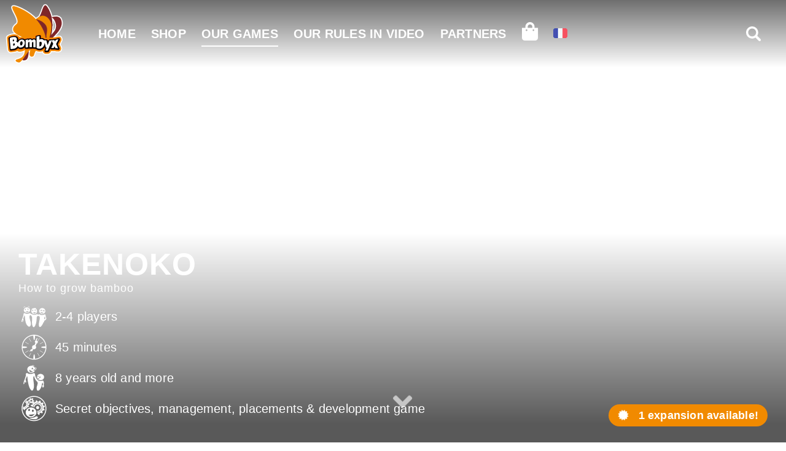

--- FILE ---
content_type: text/html; charset=UTF-8
request_url: https://studiobombyx.com/en/jeu/takenoko/
body_size: 31721
content:
<!DOCTYPE html>
<html xmlns="http://www.w3.org/1999/xhtml" lang="en-US">
<head>
<meta charset="utf-8" />
<meta name="viewport" content="width=device-width">
<script src="https://ajax.googleapis.com/ajax/libs/jquery/3.4.1/jquery.min.js" data-rocket-defer defer></script>
<title>Takenoko - Bombyx</title>
<link crossorigin data-rocket-preconnect href="https://www.googletagmanager.com" rel="preconnect">
<link crossorigin data-rocket-preconnect href="https://www.google-analytics.com" rel="preconnect">
<link crossorigin data-rocket-preconnect href="https://ajax.googleapis.com" rel="preconnect">
<link crossorigin data-rocket-preconnect href="https://use.fontawesome.com" rel="preconnect">
<link crossorigin data-rocket-preload as="font" href="https://studiobombyx.com/wp-content/cache/fonts/1/google-fonts/fonts/s/montserrat/v31/JTUSjIg1_i6t8kCHKm459Wlhyw.woff2" rel="preload">
<link crossorigin data-rocket-preload as="font" href="https://use.fontawesome.com/releases/v5.8.2/webfonts/fa-solid-900.woff2" rel="preload">
<style id="wpr-usedcss">img:is([sizes=auto i],[sizes^="auto," i]){contain-intrinsic-size:3000px 1500px}:where(.wp-block-button__link){border-radius:9999px;box-shadow:none;padding:calc(.667em + 2px) calc(1.333em + 2px);text-decoration:none}:root :where(.wp-block-button .wp-block-button__link.is-style-outline),:root :where(.wp-block-button.is-style-outline>.wp-block-button__link){border:2px solid;padding:.667em 1.333em}:root :where(.wp-block-button .wp-block-button__link.is-style-outline:not(.has-text-color)),:root :where(.wp-block-button.is-style-outline>.wp-block-button__link:not(.has-text-color)){color:currentColor}:root :where(.wp-block-button .wp-block-button__link.is-style-outline:not(.has-background)),:root :where(.wp-block-button.is-style-outline>.wp-block-button__link:not(.has-background)){background-color:initial;background-image:none}:where(.wp-block-calendar table:not(.has-background) th){background:#ddd}:where(.wp-block-columns){margin-bottom:1.75em}:where(.wp-block-columns.has-background){padding:1.25em 2.375em}:where(.wp-block-post-comments input[type=submit]){border:none}:where(.wp-block-cover-image:not(.has-text-color)),:where(.wp-block-cover:not(.has-text-color)){color:#fff}:where(.wp-block-cover-image.is-light:not(.has-text-color)),:where(.wp-block-cover.is-light:not(.has-text-color)){color:#000}:root :where(.wp-block-cover h1:not(.has-text-color)),:root :where(.wp-block-cover h2:not(.has-text-color)),:root :where(.wp-block-cover h3:not(.has-text-color)),:root :where(.wp-block-cover h4:not(.has-text-color)),:root :where(.wp-block-cover h5:not(.has-text-color)),:root :where(.wp-block-cover h6:not(.has-text-color)),:root :where(.wp-block-cover p:not(.has-text-color)){color:inherit}:where(.wp-block-file){margin-bottom:1.5em}:where(.wp-block-file__button){border-radius:2em;display:inline-block;padding:.5em 1em}:where(.wp-block-file__button):is(a):active,:where(.wp-block-file__button):is(a):focus,:where(.wp-block-file__button):is(a):hover,:where(.wp-block-file__button):is(a):visited{box-shadow:none;color:#fff;opacity:.85;text-decoration:none}:where(.wp-block-group.wp-block-group-is-layout-constrained){position:relative}:root :where(.wp-block-image.is-style-rounded img,.wp-block-image .is-style-rounded img){border-radius:9999px}:where(.wp-block-latest-comments:not([style*=line-height] .wp-block-latest-comments__comment)){line-height:1.1}:where(.wp-block-latest-comments:not([style*=line-height] .wp-block-latest-comments__comment-excerpt p)){line-height:1.8}:root :where(.wp-block-latest-posts.is-grid){padding:0}:root :where(.wp-block-latest-posts.wp-block-latest-posts__list){padding-left:0}ul{box-sizing:border-box}:root :where(.wp-block-list.has-background){padding:1.25em 2.375em}:where(.wp-block-navigation.has-background .wp-block-navigation-item a:not(.wp-element-button)),:where(.wp-block-navigation.has-background .wp-block-navigation-submenu a:not(.wp-element-button)){padding:.5em 1em}:where(.wp-block-navigation .wp-block-navigation__submenu-container .wp-block-navigation-item a:not(.wp-element-button)),:where(.wp-block-navigation .wp-block-navigation__submenu-container .wp-block-navigation-submenu a:not(.wp-element-button)),:where(.wp-block-navigation .wp-block-navigation__submenu-container .wp-block-navigation-submenu button.wp-block-navigation-item__content),:where(.wp-block-navigation .wp-block-navigation__submenu-container .wp-block-pages-list__item button.wp-block-navigation-item__content){padding:.5em 1em}:root :where(p.has-background){padding:1.25em 2.375em}:where(p.has-text-color:not(.has-link-color)) a{color:inherit}:where(.wp-block-post-comments-form) input:not([type=submit]),:where(.wp-block-post-comments-form) textarea{border:1px solid #949494;font-family:inherit;font-size:1em}:where(.wp-block-post-comments-form) input:where(:not([type=submit]):not([type=checkbox])),:where(.wp-block-post-comments-form) textarea{padding:calc(.667em + 2px)}:where(.wp-block-post-excerpt){box-sizing:border-box;margin-bottom:var(--wp--style--block-gap);margin-top:var(--wp--style--block-gap)}:where(.wp-block-preformatted.has-background){padding:1.25em 2.375em}:where(.wp-block-search__button){border:1px solid #ccc;padding:6px 10px}:where(.wp-block-search__input){font-family:inherit;font-size:inherit;font-style:inherit;font-weight:inherit;letter-spacing:inherit;line-height:inherit;text-transform:inherit}:where(.wp-block-search__button-inside .wp-block-search__inside-wrapper){border:1px solid #949494;box-sizing:border-box;padding:4px}:where(.wp-block-search__button-inside .wp-block-search__inside-wrapper) .wp-block-search__input{border:none;border-radius:0;padding:0 4px}:where(.wp-block-search__button-inside .wp-block-search__inside-wrapper) .wp-block-search__input:focus{outline:0}:where(.wp-block-search__button-inside .wp-block-search__inside-wrapper) :where(.wp-block-search__button){padding:4px 8px}:root :where(.wp-block-separator.is-style-dots){height:auto;line-height:1;text-align:center}:root :where(.wp-block-separator.is-style-dots):before{color:currentColor;content:"···";font-family:serif;font-size:1.5em;letter-spacing:2em;padding-left:2em}:root :where(.wp-block-site-logo.is-style-rounded){border-radius:9999px}:where(.wp-block-social-links:not(.is-style-logos-only)) .wp-social-link{background-color:#f0f0f0;color:#444}:where(.wp-block-social-links:not(.is-style-logos-only)) .wp-social-link-amazon{background-color:#f90;color:#fff}:where(.wp-block-social-links:not(.is-style-logos-only)) .wp-social-link-bandcamp{background-color:#1ea0c3;color:#fff}:where(.wp-block-social-links:not(.is-style-logos-only)) .wp-social-link-behance{background-color:#0757fe;color:#fff}:where(.wp-block-social-links:not(.is-style-logos-only)) .wp-social-link-bluesky{background-color:#0a7aff;color:#fff}:where(.wp-block-social-links:not(.is-style-logos-only)) .wp-social-link-codepen{background-color:#1e1f26;color:#fff}:where(.wp-block-social-links:not(.is-style-logos-only)) .wp-social-link-deviantart{background-color:#02e49b;color:#fff}:where(.wp-block-social-links:not(.is-style-logos-only)) .wp-social-link-discord{background-color:#5865f2;color:#fff}:where(.wp-block-social-links:not(.is-style-logos-only)) .wp-social-link-dribbble{background-color:#e94c89;color:#fff}:where(.wp-block-social-links:not(.is-style-logos-only)) .wp-social-link-dropbox{background-color:#4280ff;color:#fff}:where(.wp-block-social-links:not(.is-style-logos-only)) .wp-social-link-etsy{background-color:#f45800;color:#fff}:where(.wp-block-social-links:not(.is-style-logos-only)) .wp-social-link-facebook{background-color:#0866ff;color:#fff}:where(.wp-block-social-links:not(.is-style-logos-only)) .wp-social-link-fivehundredpx{background-color:#000;color:#fff}:where(.wp-block-social-links:not(.is-style-logos-only)) .wp-social-link-flickr{background-color:#0461dd;color:#fff}:where(.wp-block-social-links:not(.is-style-logos-only)) .wp-social-link-foursquare{background-color:#e65678;color:#fff}:where(.wp-block-social-links:not(.is-style-logos-only)) .wp-social-link-github{background-color:#24292d;color:#fff}:where(.wp-block-social-links:not(.is-style-logos-only)) .wp-social-link-goodreads{background-color:#eceadd;color:#382110}:where(.wp-block-social-links:not(.is-style-logos-only)) .wp-social-link-google{background-color:#ea4434;color:#fff}:where(.wp-block-social-links:not(.is-style-logos-only)) .wp-social-link-gravatar{background-color:#1d4fc4;color:#fff}:where(.wp-block-social-links:not(.is-style-logos-only)) .wp-social-link-instagram{background-color:#f00075;color:#fff}:where(.wp-block-social-links:not(.is-style-logos-only)) .wp-social-link-lastfm{background-color:#e21b24;color:#fff}:where(.wp-block-social-links:not(.is-style-logos-only)) .wp-social-link-linkedin{background-color:#0d66c2;color:#fff}:where(.wp-block-social-links:not(.is-style-logos-only)) .wp-social-link-mastodon{background-color:#3288d4;color:#fff}:where(.wp-block-social-links:not(.is-style-logos-only)) .wp-social-link-medium{background-color:#000;color:#fff}:where(.wp-block-social-links:not(.is-style-logos-only)) .wp-social-link-meetup{background-color:#f6405f;color:#fff}:where(.wp-block-social-links:not(.is-style-logos-only)) .wp-social-link-patreon{background-color:#000;color:#fff}:where(.wp-block-social-links:not(.is-style-logos-only)) .wp-social-link-pinterest{background-color:#e60122;color:#fff}:where(.wp-block-social-links:not(.is-style-logos-only)) .wp-social-link-pocket{background-color:#ef4155;color:#fff}:where(.wp-block-social-links:not(.is-style-logos-only)) .wp-social-link-reddit{background-color:#ff4500;color:#fff}:where(.wp-block-social-links:not(.is-style-logos-only)) .wp-social-link-skype{background-color:#0478d7;color:#fff}:where(.wp-block-social-links:not(.is-style-logos-only)) .wp-social-link-snapchat{background-color:#fefc00;color:#fff;stroke:#000}:where(.wp-block-social-links:not(.is-style-logos-only)) .wp-social-link-soundcloud{background-color:#ff5600;color:#fff}:where(.wp-block-social-links:not(.is-style-logos-only)) .wp-social-link-spotify{background-color:#1bd760;color:#fff}:where(.wp-block-social-links:not(.is-style-logos-only)) .wp-social-link-telegram{background-color:#2aabee;color:#fff}:where(.wp-block-social-links:not(.is-style-logos-only)) .wp-social-link-threads{background-color:#000;color:#fff}:where(.wp-block-social-links:not(.is-style-logos-only)) .wp-social-link-tiktok{background-color:#000;color:#fff}:where(.wp-block-social-links:not(.is-style-logos-only)) .wp-social-link-tumblr{background-color:#011835;color:#fff}:where(.wp-block-social-links:not(.is-style-logos-only)) .wp-social-link-twitch{background-color:#6440a4;color:#fff}:where(.wp-block-social-links:not(.is-style-logos-only)) .wp-social-link-twitter{background-color:#1da1f2;color:#fff}:where(.wp-block-social-links:not(.is-style-logos-only)) .wp-social-link-vimeo{background-color:#1eb7ea;color:#fff}:where(.wp-block-social-links:not(.is-style-logos-only)) .wp-social-link-vk{background-color:#4680c2;color:#fff}:where(.wp-block-social-links:not(.is-style-logos-only)) .wp-social-link-wordpress{background-color:#3499cd;color:#fff}:where(.wp-block-social-links:not(.is-style-logos-only)) .wp-social-link-whatsapp{background-color:#25d366;color:#fff}:where(.wp-block-social-links:not(.is-style-logos-only)) .wp-social-link-x{background-color:#000;color:#fff}:where(.wp-block-social-links:not(.is-style-logos-only)) .wp-social-link-yelp{background-color:#d32422;color:#fff}:where(.wp-block-social-links:not(.is-style-logos-only)) .wp-social-link-youtube{background-color:red;color:#fff}:where(.wp-block-social-links.is-style-logos-only) .wp-social-link{background:0 0}:where(.wp-block-social-links.is-style-logos-only) .wp-social-link svg{height:1.25em;width:1.25em}:where(.wp-block-social-links.is-style-logos-only) .wp-social-link-amazon{color:#f90}:where(.wp-block-social-links.is-style-logos-only) .wp-social-link-bandcamp{color:#1ea0c3}:where(.wp-block-social-links.is-style-logos-only) .wp-social-link-behance{color:#0757fe}:where(.wp-block-social-links.is-style-logos-only) .wp-social-link-bluesky{color:#0a7aff}:where(.wp-block-social-links.is-style-logos-only) .wp-social-link-codepen{color:#1e1f26}:where(.wp-block-social-links.is-style-logos-only) .wp-social-link-deviantart{color:#02e49b}:where(.wp-block-social-links.is-style-logos-only) .wp-social-link-discord{color:#5865f2}:where(.wp-block-social-links.is-style-logos-only) .wp-social-link-dribbble{color:#e94c89}:where(.wp-block-social-links.is-style-logos-only) .wp-social-link-dropbox{color:#4280ff}:where(.wp-block-social-links.is-style-logos-only) .wp-social-link-etsy{color:#f45800}:where(.wp-block-social-links.is-style-logos-only) .wp-social-link-facebook{color:#0866ff}:where(.wp-block-social-links.is-style-logos-only) .wp-social-link-fivehundredpx{color:#000}:where(.wp-block-social-links.is-style-logos-only) .wp-social-link-flickr{color:#0461dd}:where(.wp-block-social-links.is-style-logos-only) .wp-social-link-foursquare{color:#e65678}:where(.wp-block-social-links.is-style-logos-only) .wp-social-link-github{color:#24292d}:where(.wp-block-social-links.is-style-logos-only) .wp-social-link-goodreads{color:#382110}:where(.wp-block-social-links.is-style-logos-only) .wp-social-link-google{color:#ea4434}:where(.wp-block-social-links.is-style-logos-only) .wp-social-link-gravatar{color:#1d4fc4}:where(.wp-block-social-links.is-style-logos-only) .wp-social-link-instagram{color:#f00075}:where(.wp-block-social-links.is-style-logos-only) .wp-social-link-lastfm{color:#e21b24}:where(.wp-block-social-links.is-style-logos-only) .wp-social-link-linkedin{color:#0d66c2}:where(.wp-block-social-links.is-style-logos-only) .wp-social-link-mastodon{color:#3288d4}:where(.wp-block-social-links.is-style-logos-only) .wp-social-link-medium{color:#000}:where(.wp-block-social-links.is-style-logos-only) .wp-social-link-meetup{color:#f6405f}:where(.wp-block-social-links.is-style-logos-only) .wp-social-link-patreon{color:#000}:where(.wp-block-social-links.is-style-logos-only) .wp-social-link-pinterest{color:#e60122}:where(.wp-block-social-links.is-style-logos-only) .wp-social-link-pocket{color:#ef4155}:where(.wp-block-social-links.is-style-logos-only) .wp-social-link-reddit{color:#ff4500}:where(.wp-block-social-links.is-style-logos-only) .wp-social-link-skype{color:#0478d7}:where(.wp-block-social-links.is-style-logos-only) .wp-social-link-snapchat{color:#fff;stroke:#000}:where(.wp-block-social-links.is-style-logos-only) .wp-social-link-soundcloud{color:#ff5600}:where(.wp-block-social-links.is-style-logos-only) .wp-social-link-spotify{color:#1bd760}:where(.wp-block-social-links.is-style-logos-only) .wp-social-link-telegram{color:#2aabee}:where(.wp-block-social-links.is-style-logos-only) .wp-social-link-threads{color:#000}:where(.wp-block-social-links.is-style-logos-only) .wp-social-link-tiktok{color:#000}:where(.wp-block-social-links.is-style-logos-only) .wp-social-link-tumblr{color:#011835}:where(.wp-block-social-links.is-style-logos-only) .wp-social-link-twitch{color:#6440a4}:where(.wp-block-social-links.is-style-logos-only) .wp-social-link-twitter{color:#1da1f2}:where(.wp-block-social-links.is-style-logos-only) .wp-social-link-vimeo{color:#1eb7ea}:where(.wp-block-social-links.is-style-logos-only) .wp-social-link-vk{color:#4680c2}:where(.wp-block-social-links.is-style-logos-only) .wp-social-link-whatsapp{color:#25d366}:where(.wp-block-social-links.is-style-logos-only) .wp-social-link-wordpress{color:#3499cd}:where(.wp-block-social-links.is-style-logos-only) .wp-social-link-x{color:#000}:where(.wp-block-social-links.is-style-logos-only) .wp-social-link-yelp{color:#d32422}:where(.wp-block-social-links.is-style-logos-only) .wp-social-link-youtube{color:red}:root :where(.wp-block-social-links .wp-social-link a){padding:.25em}:root :where(.wp-block-social-links.is-style-logos-only .wp-social-link a){padding:0}:root :where(.wp-block-social-links.is-style-pill-shape .wp-social-link a){padding-left:.6666666667em;padding-right:.6666666667em}:root :where(.wp-block-tag-cloud.is-style-outline){display:flex;flex-wrap:wrap;gap:1ch}:root :where(.wp-block-tag-cloud.is-style-outline a){border:1px solid;font-size:unset!important;margin-right:0;padding:1ch 2ch;text-decoration:none!important}:root :where(.wp-block-table-of-contents){box-sizing:border-box}:where(.wp-block-term-description){box-sizing:border-box;margin-bottom:var(--wp--style--block-gap);margin-top:var(--wp--style--block-gap)}:where(pre.wp-block-verse){font-family:inherit}.entry-content{counter-reset:footnotes}:root{--wp--preset--font-size--normal:16px;--wp--preset--font-size--huge:42px}.screen-reader-text{border:0;clip-path:inset(50%);height:1px;margin:-1px;overflow:hidden;padding:0;position:absolute;width:1px;word-wrap:normal!important}.screen-reader-text:focus{background-color:#ddd;clip-path:none;color:#444;display:block;font-size:1em;height:auto;left:5px;line-height:normal;padding:15px 23px 14px;text-decoration:none;top:5px;width:auto;z-index:100000}html :where(.has-border-color){border-style:solid}html :where([style*=border-top-color]){border-top-style:solid}html :where([style*=border-right-color]){border-right-style:solid}html :where([style*=border-bottom-color]){border-bottom-style:solid}html :where([style*=border-left-color]){border-left-style:solid}html :where([style*=border-width]){border-style:solid}html :where([style*=border-top-width]){border-top-style:solid}html :where([style*=border-right-width]){border-right-style:solid}html :where([style*=border-bottom-width]){border-bottom-style:solid}html :where([style*=border-left-width]){border-left-style:solid}html :where(img[class*=wp-image-]){height:auto;max-width:100%}:where(figure){margin:0 0 1em}html :where(.is-position-sticky){--wp-admin--admin-bar--position-offset:var(--wp-admin--admin-bar--height,0px)}@media screen and (max-width:600px){html :where(.is-position-sticky){--wp-admin--admin-bar--position-offset:0px}}:root{--wp--preset--aspect-ratio--square:1;--wp--preset--aspect-ratio--4-3:4/3;--wp--preset--aspect-ratio--3-4:3/4;--wp--preset--aspect-ratio--3-2:3/2;--wp--preset--aspect-ratio--2-3:2/3;--wp--preset--aspect-ratio--16-9:16/9;--wp--preset--aspect-ratio--9-16:9/16;--wp--preset--gradient--vivid-cyan-blue-to-vivid-purple:linear-gradient(135deg,rgba(6, 147, 227, 1) 0%,rgb(155, 81, 224) 100%);--wp--preset--gradient--light-green-cyan-to-vivid-green-cyan:linear-gradient(135deg,rgb(122, 220, 180) 0%,rgb(0, 208, 130) 100%);--wp--preset--gradient--luminous-vivid-amber-to-luminous-vivid-orange:linear-gradient(135deg,rgba(252, 185, 0, 1) 0%,rgba(255, 105, 0, 1) 100%);--wp--preset--gradient--luminous-vivid-orange-to-vivid-red:linear-gradient(135deg,rgba(255, 105, 0, 1) 0%,rgb(207, 46, 46) 100%);--wp--preset--gradient--very-light-gray-to-cyan-bluish-gray:linear-gradient(135deg,rgb(238, 238, 238) 0%,rgb(169, 184, 195) 100%);--wp--preset--gradient--cool-to-warm-spectrum:linear-gradient(135deg,rgb(74, 234, 220) 0%,rgb(151, 120, 209) 20%,rgb(207, 42, 186) 40%,rgb(238, 44, 130) 60%,rgb(251, 105, 98) 80%,rgb(254, 248, 76) 100%);--wp--preset--gradient--blush-light-purple:linear-gradient(135deg,rgb(255, 206, 236) 0%,rgb(152, 150, 240) 100%);--wp--preset--gradient--blush-bordeaux:linear-gradient(135deg,rgb(254, 205, 165) 0%,rgb(254, 45, 45) 50%,rgb(107, 0, 62) 100%);--wp--preset--gradient--luminous-dusk:linear-gradient(135deg,rgb(255, 203, 112) 0%,rgb(199, 81, 192) 50%,rgb(65, 88, 208) 100%);--wp--preset--gradient--pale-ocean:linear-gradient(135deg,rgb(255, 245, 203) 0%,rgb(182, 227, 212) 50%,rgb(51, 167, 181) 100%);--wp--preset--gradient--electric-grass:linear-gradient(135deg,rgb(202, 248, 128) 0%,rgb(113, 206, 126) 100%);--wp--preset--gradient--midnight:linear-gradient(135deg,rgb(2, 3, 129) 0%,rgb(40, 116, 252) 100%);--wp--preset--font-size--small:13px;--wp--preset--font-size--medium:20px;--wp--preset--font-size--large:36px;--wp--preset--font-size--x-large:42px;--wp--preset--spacing--20:0.44rem;--wp--preset--spacing--30:0.67rem;--wp--preset--spacing--40:1rem;--wp--preset--spacing--50:1.5rem;--wp--preset--spacing--60:2.25rem;--wp--preset--spacing--70:3.38rem;--wp--preset--spacing--80:5.06rem;--wp--preset--shadow--natural:6px 6px 9px rgba(0, 0, 0, .2);--wp--preset--shadow--deep:12px 12px 50px rgba(0, 0, 0, .4);--wp--preset--shadow--sharp:6px 6px 0px rgba(0, 0, 0, .2);--wp--preset--shadow--outlined:6px 6px 0px -3px rgba(255, 255, 255, 1),6px 6px rgba(0, 0, 0, 1);--wp--preset--shadow--crisp:6px 6px 0px rgba(0, 0, 0, 1)}:where(.is-layout-flex){gap:.5em}:where(.is-layout-grid){gap:.5em}:where(.wp-block-post-template.is-layout-flex){gap:1.25em}:where(.wp-block-post-template.is-layout-grid){gap:1.25em}:where(.wp-block-columns.is-layout-flex){gap:2em}:where(.wp-block-columns.is-layout-grid){gap:2em}:root :where(.wp-block-pullquote){font-size:1.5em;line-height:1.6}.woocommerce .woocommerce-error .button,.woocommerce .woocommerce-message .button{float:right}.woocommerce img{height:auto;max-width:100%}.woocommerce div.product div.images{float:left;width:48%}.woocommerce div.product div.thumbnails::after,.woocommerce div.product div.thumbnails::before{content:" ";display:table}.woocommerce div.product div.thumbnails::after{clear:both}.woocommerce div.product div.thumbnails a{float:left;width:30.75%;margin-right:3.8%;margin-bottom:1em}.woocommerce div.product div.thumbnails a.last{margin-right:0}.woocommerce div.product div.thumbnails a.first{clear:both}.woocommerce div.product div.thumbnails.columns-1 a{width:100%;margin-right:0;float:none}.woocommerce div.product div.thumbnails.columns-2 a{width:48%}.woocommerce div.product div.thumbnails.columns-4 a{width:22.05%}.woocommerce div.product div.thumbnails.columns-5 a{width:16.9%}.woocommerce div.product div.summary{float:right;width:48%;clear:none}.woocommerce div.product .woocommerce-tabs{clear:both}.woocommerce div.product .woocommerce-tabs ul.tabs::after,.woocommerce div.product .woocommerce-tabs ul.tabs::before{content:" ";display:table}.woocommerce div.product .woocommerce-tabs ul.tabs::after{clear:both}.woocommerce div.product .woocommerce-tabs ul.tabs li{display:inline-block}.woocommerce div.product #reviews .comment::after,.woocommerce div.product #reviews .comment::before{content:" ";display:table}.woocommerce div.product #reviews .comment::after{clear:both}.woocommerce div.product #reviews .comment img{float:right;height:auto}.woocommerce .woocommerce-result-count{float:left}.woocommerce .woocommerce-ordering{float:right}.woocommerce #content table.cart img,.woocommerce table.cart img{height:auto}.woocommerce form .password-input{display:flex;flex-direction:column;justify-content:center;position:relative}.woocommerce form .password-input input[type=password]{padding-right:2.5rem}.woocommerce form .password-input input::-ms-reveal{display:none}.woocommerce form .show-password-input{background-color:transparent;border-radius:0;border:0;color:var(--wc-form-color-text,#000);cursor:pointer;font-size:inherit;line-height:inherit;margin:0;padding:0;position:absolute;right:.7em;text-decoration:none;top:50%;transform:translateY(-50%);-moz-osx-font-smoothing:inherit;-webkit-appearance:none;-webkit-font-smoothing:inherit}.woocommerce form .show-password-input::before{background-repeat:no-repeat;background-size:cover;background-image:url('data:image/svg+xml,<svg width="20" height="20" viewBox="0 0 20 20" fill="none" xmlns="http://www.w3.org/2000/svg"><path d="M17.3 3.3C16.9 2.9 16.2 2.9 15.7 3.3L13.3 5.7C12.2437 5.3079 11.1267 5.1048 10 5.1C6.2 5.2 2.8 7.2 1 10.5C1.2 10.9 1.5 11.3 1.8 11.7C2.6 12.8 3.6 13.7 4.7 14.4L3 16.1C2.6 16.5 2.5 17.2 3 17.7C3.4 18.1 4.1 18.2 4.6 17.7L17.3 4.9C17.7 4.4 17.7 3.7 17.3 3.3ZM6.7 12.3L5.4 13.6C4.2 12.9 3.1 11.9 2.3 10.7C3.5 9 5.1 7.8 7 7.2C5.7 8.6 5.6 10.8 6.7 12.3ZM10.1 9C9.6 8.5 9.7 7.7 10.2 7.2C10.7 6.8 11.4 6.8 11.9 7.2L10.1 9ZM18.3 9.5C17.8 8.8 17.2 8.1 16.5 7.6L15.5 8.6C16.3 9.2 17 9.9 17.6 10.8C15.9 13.4 13 15 9.9 15H9.1L8.1 16C8.8 15.9 9.4 16 10 16C13.3 16 16.4 14.4 18.3 11.7C18.6 11.3 18.8 10.9 19.1 10.5C18.8 10.2 18.6 9.8 18.3 9.5ZM14 10L10 14C12.2 14 14 12.2 14 10Z" fill="%23111111"/></svg>');content:"";display:block;height:22px;width:22px}.woocommerce form .show-password-input.display-password::before{background-image:url('data:image/svg+xml,<svg width="20" height="20" viewBox="0 0 20 20" fill="none" xmlns="http://www.w3.org/2000/svg"><path d="M18.3 9.49999C15 4.89999 8.50002 3.79999 3.90002 7.19999C2.70002 8.09999 1.70002 9.29999 0.900024 10.6C1.10002 11 1.40002 11.4 1.70002 11.8C5.00002 16.4 11.3 17.4 15.9 14.2C16.8 13.5 17.6 12.8 18.3 11.8C18.6 11.4 18.8 11 19.1 10.6C18.8 10.2 18.6 9.79999 18.3 9.49999ZM10.1 7.19999C10.6 6.69999 11.4 6.69999 11.9 7.19999C12.4 7.69999 12.4 8.49999 11.9 8.99999C11.4 9.49999 10.6 9.49999 10.1 8.99999C9.60003 8.49999 9.60003 7.69999 10.1 7.19999ZM10 14.9C6.90002 14.9 4.00002 13.3 2.30002 10.7C3.50002 8.99999 5.10002 7.79999 7.00002 7.19999C6.30002 7.99999 6.00002 8.89999 6.00002 9.89999C6.00002 12.1 7.70002 14 10 14C12.2 14 14.1 12.3 14.1 9.99999V9.89999C14.1 8.89999 13.7 7.89999 13 7.19999C14.9 7.79999 16.5 8.99999 17.7 10.7C16 13.3 13.1 14.9 10 14.9Z" fill="%23111111"/></svg>')}:root{--woocommerce:#720eec;--wc-green:#7ad03a;--wc-red:#a00;--wc-orange:#ffba00;--wc-blue:#2ea2cc;--wc-primary:#720eec;--wc-primary-text:#fcfbfe;--wc-secondary:#e9e6ed;--wc-secondary-text:#515151;--wc-highlight:#958e09;--wc-highligh-text:white;--wc-content-bg:#fff;--wc-subtext:#767676;--wc-form-border-color:rgba(32, 7, 7, .8);--wc-form-border-radius:4px;--wc-form-border-width:1px}@keyframes spin{100%{transform:rotate(360deg)}}@font-face{font-display:swap;font-family:WooCommerce;src:url(https://studiobombyx.com/wp-content/plugins/woocommerce/assets/fonts/WooCommerce.woff2) format("woff2"),url(https://studiobombyx.com/wp-content/plugins/woocommerce/assets/fonts/WooCommerce.woff) format("woff"),url(https://studiobombyx.com/wp-content/plugins/woocommerce/assets/fonts/WooCommerce.ttf) format("truetype");font-weight:400;font-style:normal}.woocommerce-store-notice{position:absolute;top:0;left:0;right:0;margin:0;width:100%;font-size:1em;padding:1em 0;text-align:center;background-color:#720eec;color:#fcfbfe;z-index:99998;box-shadow:0 1px 1em rgba(0,0,0,.2);display:none}.woocommerce-store-notice a{color:#fcfbfe;text-decoration:underline}.screen-reader-text{clip:rect(1px,1px,1px,1px);height:1px;overflow:hidden;position:absolute!important;width:1px;word-wrap:normal!important}.woocommerce .blockUI.blockOverlay{position:relative}.woocommerce .blockUI.blockOverlay::before{height:1em;width:1em;display:block;position:absolute;top:50%;left:50%;margin-left:-.5em;margin-top:-.5em;content:"";animation:1s ease-in-out infinite spin;background:url(https://studiobombyx.com/wp-content/plugins/woocommerce/assets/images/icons/loader.svg) center center;background-size:cover;line-height:1;text-align:center;font-size:2em;color:rgba(0,0,0,.75)}.woocommerce a.remove{display:block;font-size:1.5em;height:1em;width:1em;text-align:center;line-height:1;border-radius:100%;color:var(--wc-red)!important;text-decoration:none;font-weight:700;border:0}.woocommerce a.remove:hover{color:#fff!important;background:var(--wc-red)}.woocommerce div.product{margin-bottom:0;position:relative}.woocommerce div.product .product_title{clear:none;margin-top:0;padding:0}.woocommerce div.product p.price ins,.woocommerce div.product span.price ins{background:inherit;font-weight:700;display:inline-block}.woocommerce div.product p.price del,.woocommerce div.product span.price del{opacity:.7;display:inline-block}.woocommerce div.product p.stock{font-size:.92em}.woocommerce div.product .woocommerce-product-rating{margin-bottom:1.618em}.woocommerce div.product div.images{margin-bottom:2em}.woocommerce div.product div.images img{display:block;width:100%;height:auto;box-shadow:none}.woocommerce div.product div.images div.thumbnails{padding-top:1em}.woocommerce div.product div.images.woocommerce-product-gallery{position:relative}.woocommerce div.product div.images .woocommerce-product-gallery__wrapper{transition:all cubic-bezier(.795,-.035,0,1) .5s;margin:0;padding:0}.woocommerce div.product div.images .woocommerce-product-gallery__wrapper .zoomImg{background-color:#fff;opacity:0}.woocommerce div.product div.images .woocommerce-product-gallery__image--placeholder{border:1px solid #f2f2f2}.woocommerce div.product div.images .woocommerce-product-gallery__image:nth-child(n+2){width:25%;display:inline-block}.woocommerce div.product div.images .woocommerce-product-gallery__image a{display:block;outline-offset:-2px}.woocommerce div.product div.images .woocommerce-product-gallery__trigger{background:#fff;border:none;box-sizing:content-box;border-radius:100%;cursor:pointer;font-size:2em;height:36px;padding:0;position:absolute;right:.5em;text-indent:-9999px;top:.5em;width:36px;z-index:99}.woocommerce div.product div.images .woocommerce-product-gallery__trigger::before{border:2px solid #000;border-radius:100%;box-sizing:content-box;content:"";display:block;height:10px;left:9px;top:9px;position:absolute;width:10px}.woocommerce div.product div.images .woocommerce-product-gallery__trigger::after{background:#000;border-radius:6px;box-sizing:content-box;content:"";display:block;height:8px;left:22px;position:absolute;top:19px;transform:rotate(-45deg);width:2px}.woocommerce div.product div.images .woocommerce-product-gallery__trigger span[aria-hidden=true]{border:0;clip-path:inset(50%);height:1px;left:50%;margin:-1px;overflow:hidden;position:absolute;top:50%;width:1px}.woocommerce div.product div.images .flex-control-thumbs{overflow:hidden;zoom:1;margin:0;padding:0}.woocommerce div.product div.images .flex-control-thumbs li{width:25%;float:left;margin:0;list-style:none}.woocommerce div.product div.images .flex-control-thumbs li img{cursor:pointer;opacity:.5;margin:0}.woocommerce div.product div.images .flex-control-thumbs li img.flex-active,.woocommerce div.product div.images .flex-control-thumbs li img:hover{opacity:1}.woocommerce div.product .woocommerce-product-gallery--columns-3 .flex-control-thumbs li:nth-child(3n+1){clear:left}.woocommerce div.product .woocommerce-product-gallery--columns-4 .flex-control-thumbs li:nth-child(4n+1){clear:left}.woocommerce div.product .woocommerce-product-gallery--columns-5 .flex-control-thumbs li:nth-child(5n+1){clear:left}.woocommerce div.product div.summary{margin-bottom:2em}.woocommerce div.product div.social{text-align:right;margin:0 0 1em}.woocommerce div.product div.social span{margin:0 0 0 2px}.woocommerce div.product div.social span span{margin:0}.woocommerce div.product div.social span .stButton .chicklets{padding-left:16px;width:0}.woocommerce div.product div.social iframe{float:left;margin-top:3px}.woocommerce div.product .woocommerce-tabs ul.tabs{list-style:none;padding:0 0 0 1em;margin:0 0 1.618em;overflow:hidden;position:relative}.woocommerce div.product .woocommerce-tabs ul.tabs li{border:1px solid #cfc8d8;background-color:#e9e6ed;color:#515151;display:inline-block;position:relative;z-index:0;border-radius:4px 4px 0 0;margin:0 -5px;padding:0 1em}.woocommerce div.product .woocommerce-tabs ul.tabs li a{display:inline-block;padding:.5em 0;font-weight:700;color:#515151;text-decoration:none}.woocommerce div.product .woocommerce-tabs ul.tabs li a:hover{text-decoration:none;color:#6b6b6b}.woocommerce div.product .woocommerce-tabs ul.tabs li.active{background:#fff;color:#515151;z-index:2;border-bottom-color:#fff}.woocommerce div.product .woocommerce-tabs ul.tabs li.active a{color:inherit;text-shadow:inherit}.woocommerce div.product .woocommerce-tabs ul.tabs li.active::before{box-shadow:2px 2px 0 #fff}.woocommerce div.product .woocommerce-tabs ul.tabs li.active::after{box-shadow:-2px 2px 0 #fff}.woocommerce div.product .woocommerce-tabs ul.tabs li::after,.woocommerce div.product .woocommerce-tabs ul.tabs li::before{border:1px solid #cfc8d8;position:absolute;bottom:-1px;width:5px;height:5px;content:" ";box-sizing:border-box}.woocommerce div.product .woocommerce-tabs ul.tabs li::before{left:-5px;border-bottom-right-radius:4px;border-width:0 1px 1px 0;box-shadow:2px 2px 0 #e9e6ed}.woocommerce div.product .woocommerce-tabs ul.tabs li::after{right:-5px;border-bottom-left-radius:4px;border-width:0 0 1px 1px;box-shadow:-2px 2px 0 #e9e6ed}.woocommerce div.product .woocommerce-tabs ul.tabs::before{position:absolute;content:" ";width:100%;bottom:0;left:0;border-bottom:1px solid #cfc8d8;z-index:1}.woocommerce div.product .woocommerce-tabs .panel{margin:0 0 2em;padding:0}.woocommerce div.product p.cart{margin-bottom:2em}.woocommerce div.product p.cart::after,.woocommerce div.product p.cart::before{content:" ";display:table}.woocommerce div.product p.cart::after{clear:both}.woocommerce div.product form.cart{margin-bottom:2em}.woocommerce div.product form.cart::after,.woocommerce div.product form.cart::before{content:" ";display:table}.woocommerce div.product form.cart::after{clear:both}.woocommerce div.product form.cart div.quantity{float:left;margin:0 4px 0 0}.woocommerce div.product form.cart table{border-width:0 0 1px}.woocommerce div.product form.cart table td{padding-left:0}.woocommerce div.product form.cart table div.quantity{float:none;margin:0}.woocommerce div.product form.cart table small.stock{display:block;float:none}.woocommerce div.product form.cart .variations{margin-bottom:1em;border:0;width:100%}.woocommerce div.product form.cart .variations td,.woocommerce div.product form.cart .variations th{border:0;line-height:2em;vertical-align:top}.woocommerce div.product form.cart .variations label{font-weight:700;text-align:left}.woocommerce div.product form.cart .variations select{max-width:100%;min-width:75%;display:inline-block;margin-right:1em;appearance:none;-webkit-appearance:none;-moz-appearance:none;padding-right:3em;background:url([data-uri]) no-repeat;background-size:16px;-webkit-background-size:16px;background-position:calc(100% - 12px) 50%;-webkit-background-position:calc(100% - 12px) 50%}.woocommerce div.product form.cart .variations td.label{padding-right:1em}.woocommerce div.product form.cart .woocommerce-variation-description p{margin-bottom:1em}.woocommerce div.product form.cart .reset_variations{visibility:hidden;font-size:.83em}.woocommerce div.product form.cart .wc-no-matching-variations{display:none}.woocommerce div.product form.cart .button{vertical-align:middle;float:left}.woocommerce div.product form.cart .group_table td.woocommerce-grouped-product-list-item__label{padding-right:1em;padding-left:1em}.woocommerce div.product form.cart .group_table td{vertical-align:top;padding-bottom:.5em;border:0}.woocommerce div.product form.cart .group_table td:first-child{width:4em;text-align:center}.woocommerce div.product form.cart .group_table .wc-grouped-product-add-to-cart-checkbox{display:inline-block;width:auto;margin:0 auto;transform:scale(1.5,1.5)}.woocommerce .woocommerce-result-count{margin:0 0 1em}.woocommerce .woocommerce-ordering{margin:0 0 1em}.woocommerce .woocommerce-ordering>label{margin-right:.25rem}.woocommerce .woocommerce-ordering select{vertical-align:top}.woocommerce .cart .button,.woocommerce .cart input.button{float:none}.woocommerce a.added_to_cart{padding-top:.5em;display:inline-block}.woocommerce :where(.wc_bis_form__input,.wc_bis_form__button){padding:.9rem 1.1rem;line-height:1}.woocommerce:where(body:not(.woocommerce-block-theme-has-button-styles)) a.button,.woocommerce:where(body:not(.woocommerce-block-theme-has-button-styles)) button.button,.woocommerce:where(body:not(.woocommerce-block-theme-has-button-styles)) input.button,:where(body:not(.woocommerce-block-theme-has-button-styles)):where(:not(.edit-post-visual-editor)) .woocommerce #respond input#submit,:where(body:not(.woocommerce-block-theme-has-button-styles)):where(:not(.edit-post-visual-editor)) .woocommerce a.button,:where(body:not(.woocommerce-block-theme-has-button-styles)):where(:not(.edit-post-visual-editor)) .woocommerce button.button,:where(body:not(.woocommerce-block-theme-has-button-styles)):where(:not(.edit-post-visual-editor)) .woocommerce input.button{font-size:100%;margin:0;line-height:1;cursor:pointer;position:relative;text-decoration:none;overflow:visible;padding:.618em 1em;font-weight:700;border-radius:3px;left:auto;color:#515151;background-color:#e9e6ed;border:0;display:inline-block;background-image:none;box-shadow:none;text-shadow:none}.woocommerce:where(body:not(.woocommerce-block-theme-has-button-styles)) a.button.loading,.woocommerce:where(body:not(.woocommerce-block-theme-has-button-styles)) button.button.loading,.woocommerce:where(body:not(.woocommerce-block-theme-has-button-styles)) input.button.loading,:where(body:not(.woocommerce-block-theme-has-button-styles)):where(:not(.edit-post-visual-editor)) .woocommerce #respond input#submit.loading,:where(body:not(.woocommerce-block-theme-has-button-styles)):where(:not(.edit-post-visual-editor)) .woocommerce a.button.loading,:where(body:not(.woocommerce-block-theme-has-button-styles)):where(:not(.edit-post-visual-editor)) .woocommerce button.button.loading,:where(body:not(.woocommerce-block-theme-has-button-styles)):where(:not(.edit-post-visual-editor)) .woocommerce input.button.loading{opacity:.25;padding-right:2.618em}.woocommerce:where(body:not(.woocommerce-block-theme-has-button-styles)) a.button.loading::after,.woocommerce:where(body:not(.woocommerce-block-theme-has-button-styles)) button.button.loading::after,.woocommerce:where(body:not(.woocommerce-block-theme-has-button-styles)) input.button.loading::after,:where(body:not(.woocommerce-block-theme-has-button-styles)):where(:not(.edit-post-visual-editor)) .woocommerce #respond input#submit.loading::after,:where(body:not(.woocommerce-block-theme-has-button-styles)):where(:not(.edit-post-visual-editor)) .woocommerce a.button.loading::after,:where(body:not(.woocommerce-block-theme-has-button-styles)):where(:not(.edit-post-visual-editor)) .woocommerce button.button.loading::after,:where(body:not(.woocommerce-block-theme-has-button-styles)):where(:not(.edit-post-visual-editor)) .woocommerce input.button.loading::after{font-family:WooCommerce;content:"\e01c";vertical-align:top;font-weight:400;position:absolute;top:.618em;right:1em;animation:2s linear infinite spin}.woocommerce:where(body:not(.woocommerce-block-theme-has-button-styles)) a.button.added::after,.woocommerce:where(body:not(.woocommerce-block-theme-has-button-styles)) button.button.added::after,.woocommerce:where(body:not(.woocommerce-block-theme-has-button-styles)) input.button.added::after,:where(body:not(.woocommerce-block-theme-has-button-styles)):where(:not(.edit-post-visual-editor)) .woocommerce #respond input#submit.added::after,:where(body:not(.woocommerce-block-theme-has-button-styles)):where(:not(.edit-post-visual-editor)) .woocommerce a.button.added::after,:where(body:not(.woocommerce-block-theme-has-button-styles)):where(:not(.edit-post-visual-editor)) .woocommerce button.button.added::after,:where(body:not(.woocommerce-block-theme-has-button-styles)):where(:not(.edit-post-visual-editor)) .woocommerce input.button.added::after{font-family:WooCommerce;content:"\e017";margin-left:.53em;vertical-align:bottom}.woocommerce:where(body:not(.woocommerce-block-theme-has-button-styles)) a.button:hover,.woocommerce:where(body:not(.woocommerce-block-theme-has-button-styles)) button.button:hover,.woocommerce:where(body:not(.woocommerce-block-theme-has-button-styles)) input.button:hover,:where(body:not(.woocommerce-block-theme-has-button-styles)):where(:not(.edit-post-visual-editor)) .woocommerce #respond input#submit:hover,:where(body:not(.woocommerce-block-theme-has-button-styles)):where(:not(.edit-post-visual-editor)) .woocommerce a.button:hover,:where(body:not(.woocommerce-block-theme-has-button-styles)):where(:not(.edit-post-visual-editor)) .woocommerce button.button:hover,:where(body:not(.woocommerce-block-theme-has-button-styles)):where(:not(.edit-post-visual-editor)) .woocommerce input.button:hover{background-color:#dcd7e2;text-decoration:none;background-image:none;color:#515151}.woocommerce:where(body:not(.woocommerce-block-theme-has-button-styles)) a.button.alt,.woocommerce:where(body:not(.woocommerce-block-theme-has-button-styles)) button.button.alt,.woocommerce:where(body:not(.woocommerce-block-theme-has-button-styles)) input.button.alt,:where(body:not(.woocommerce-block-theme-has-button-styles)):where(:not(.edit-post-visual-editor)) .woocommerce #respond input#submit.alt,:where(body:not(.woocommerce-block-theme-has-button-styles)):where(:not(.edit-post-visual-editor)) .woocommerce a.button.alt,:where(body:not(.woocommerce-block-theme-has-button-styles)):where(:not(.edit-post-visual-editor)) .woocommerce button.button.alt,:where(body:not(.woocommerce-block-theme-has-button-styles)):where(:not(.edit-post-visual-editor)) .woocommerce input.button.alt{background-color:#7f54b3;color:#fff;-webkit-font-smoothing:antialiased}.woocommerce:where(body:not(.woocommerce-block-theme-has-button-styles)) a.button.alt:hover,.woocommerce:where(body:not(.woocommerce-block-theme-has-button-styles)) button.button.alt:hover,.woocommerce:where(body:not(.woocommerce-block-theme-has-button-styles)) input.button.alt:hover,:where(body:not(.woocommerce-block-theme-has-button-styles)):where(:not(.edit-post-visual-editor)) .woocommerce #respond input#submit.alt:hover,:where(body:not(.woocommerce-block-theme-has-button-styles)):where(:not(.edit-post-visual-editor)) .woocommerce a.button.alt:hover,:where(body:not(.woocommerce-block-theme-has-button-styles)):where(:not(.edit-post-visual-editor)) .woocommerce button.button.alt:hover,:where(body:not(.woocommerce-block-theme-has-button-styles)):where(:not(.edit-post-visual-editor)) .woocommerce input.button.alt:hover{background-color:#7249a4;color:#fff}.woocommerce:where(body:not(.woocommerce-block-theme-has-button-styles)) #respond input#submit.alt.disabled,.woocommerce:where(body:not(.woocommerce-block-theme-has-button-styles)) #respond input#submit.alt.disabled:hover,.woocommerce:where(body:not(.woocommerce-block-theme-has-button-styles)) a.button.alt.disabled,.woocommerce:where(body:not(.woocommerce-block-theme-has-button-styles)) a.button.alt.disabled:hover,.woocommerce:where(body:not(.woocommerce-block-theme-has-button-styles)) a.button.alt:disabled,.woocommerce:where(body:not(.woocommerce-block-theme-has-button-styles)) a.button.alt:disabled:hover,.woocommerce:where(body:not(.woocommerce-block-theme-has-button-styles)) a.button.alt:disabled[disabled],.woocommerce:where(body:not(.woocommerce-block-theme-has-button-styles)) a.button.alt:disabled[disabled]:hover,.woocommerce:where(body:not(.woocommerce-block-theme-has-button-styles)) button.button.alt.disabled,.woocommerce:where(body:not(.woocommerce-block-theme-has-button-styles)) button.button.alt.disabled:hover,.woocommerce:where(body:not(.woocommerce-block-theme-has-button-styles)) button.button.alt:disabled,.woocommerce:where(body:not(.woocommerce-block-theme-has-button-styles)) button.button.alt:disabled:hover,.woocommerce:where(body:not(.woocommerce-block-theme-has-button-styles)) button.button.alt:disabled[disabled],.woocommerce:where(body:not(.woocommerce-block-theme-has-button-styles)) button.button.alt:disabled[disabled]:hover,.woocommerce:where(body:not(.woocommerce-block-theme-has-button-styles)) input.button.alt.disabled,.woocommerce:where(body:not(.woocommerce-block-theme-has-button-styles)) input.button.alt.disabled:hover,.woocommerce:where(body:not(.woocommerce-block-theme-has-button-styles)) input.button.alt:disabled,.woocommerce:where(body:not(.woocommerce-block-theme-has-button-styles)) input.button.alt:disabled:hover,.woocommerce:where(body:not(.woocommerce-block-theme-has-button-styles)) input.button.alt:disabled[disabled],.woocommerce:where(body:not(.woocommerce-block-theme-has-button-styles)) input.button.alt:disabled[disabled]:hover,:where(body:not(.woocommerce-block-theme-has-button-styles)):where(:not(.edit-post-visual-editor)) .woocommerce #respond input#submit.alt.disabled,:where(body:not(.woocommerce-block-theme-has-button-styles)):where(:not(.edit-post-visual-editor)) .woocommerce #respond input#submit.alt.disabled:hover,:where(body:not(.woocommerce-block-theme-has-button-styles)):where(:not(.edit-post-visual-editor)) .woocommerce #respond input#submit.alt:disabled,:where(body:not(.woocommerce-block-theme-has-button-styles)):where(:not(.edit-post-visual-editor)) .woocommerce #respond input#submit.alt:disabled:hover,:where(body:not(.woocommerce-block-theme-has-button-styles)):where(:not(.edit-post-visual-editor)) .woocommerce #respond input#submit.alt:disabled[disabled],:where(body:not(.woocommerce-block-theme-has-button-styles)):where(:not(.edit-post-visual-editor)) .woocommerce #respond input#submit.alt:disabled[disabled]:hover,:where(body:not(.woocommerce-block-theme-has-button-styles)):where(:not(.edit-post-visual-editor)) .woocommerce a.button.alt.disabled,:where(body:not(.woocommerce-block-theme-has-button-styles)):where(:not(.edit-post-visual-editor)) .woocommerce a.button.alt.disabled:hover,:where(body:not(.woocommerce-block-theme-has-button-styles)):where(:not(.edit-post-visual-editor)) .woocommerce a.button.alt:disabled,:where(body:not(.woocommerce-block-theme-has-button-styles)):where(:not(.edit-post-visual-editor)) .woocommerce a.button.alt:disabled:hover,:where(body:not(.woocommerce-block-theme-has-button-styles)):where(:not(.edit-post-visual-editor)) .woocommerce a.button.alt:disabled[disabled],:where(body:not(.woocommerce-block-theme-has-button-styles)):where(:not(.edit-post-visual-editor)) .woocommerce a.button.alt:disabled[disabled]:hover,:where(body:not(.woocommerce-block-theme-has-button-styles)):where(:not(.edit-post-visual-editor)) .woocommerce button.button.alt.disabled,:where(body:not(.woocommerce-block-theme-has-button-styles)):where(:not(.edit-post-visual-editor)) .woocommerce button.button.alt.disabled:hover,:where(body:not(.woocommerce-block-theme-has-button-styles)):where(:not(.edit-post-visual-editor)) .woocommerce button.button.alt:disabled,:where(body:not(.woocommerce-block-theme-has-button-styles)):where(:not(.edit-post-visual-editor)) .woocommerce button.button.alt:disabled:hover,:where(body:not(.woocommerce-block-theme-has-button-styles)):where(:not(.edit-post-visual-editor)) .woocommerce button.button.alt:disabled[disabled],:where(body:not(.woocommerce-block-theme-has-button-styles)):where(:not(.edit-post-visual-editor)) .woocommerce button.button.alt:disabled[disabled]:hover,:where(body:not(.woocommerce-block-theme-has-button-styles)):where(:not(.edit-post-visual-editor)) .woocommerce input.button.alt.disabled,:where(body:not(.woocommerce-block-theme-has-button-styles)):where(:not(.edit-post-visual-editor)) .woocommerce input.button.alt.disabled:hover,:where(body:not(.woocommerce-block-theme-has-button-styles)):where(:not(.edit-post-visual-editor)) .woocommerce input.button.alt:disabled,:where(body:not(.woocommerce-block-theme-has-button-styles)):where(:not(.edit-post-visual-editor)) .woocommerce input.button.alt:disabled:hover,:where(body:not(.woocommerce-block-theme-has-button-styles)):where(:not(.edit-post-visual-editor)) .woocommerce input.button.alt:disabled[disabled],:where(body:not(.woocommerce-block-theme-has-button-styles)):where(:not(.edit-post-visual-editor)) .woocommerce input.button.alt:disabled[disabled]:hover{background-color:#7f54b3;color:#fff}.woocommerce:where(body:not(.woocommerce-block-theme-has-button-styles)) #respond input#submit.disabled,.woocommerce:where(body:not(.woocommerce-block-theme-has-button-styles)) a.button.disabled,.woocommerce:where(body:not(.woocommerce-block-theme-has-button-styles)) a.button:disabled,.woocommerce:where(body:not(.woocommerce-block-theme-has-button-styles)) a.button:disabled[disabled],.woocommerce:where(body:not(.woocommerce-block-theme-has-button-styles)) button.button.disabled,.woocommerce:where(body:not(.woocommerce-block-theme-has-button-styles)) button.button:disabled,.woocommerce:where(body:not(.woocommerce-block-theme-has-button-styles)) button.button:disabled[disabled],.woocommerce:where(body:not(.woocommerce-block-theme-has-button-styles)) input.button.disabled,.woocommerce:where(body:not(.woocommerce-block-theme-has-button-styles)) input.button:disabled,.woocommerce:where(body:not(.woocommerce-block-theme-has-button-styles)) input.button:disabled[disabled],:where(body:not(.woocommerce-block-theme-has-button-styles)):where(:not(.edit-post-visual-editor)) .woocommerce #respond input#submit.disabled,:where(body:not(.woocommerce-block-theme-has-button-styles)):where(:not(.edit-post-visual-editor)) .woocommerce #respond input#submit:disabled,:where(body:not(.woocommerce-block-theme-has-button-styles)):where(:not(.edit-post-visual-editor)) .woocommerce #respond input#submit:disabled[disabled],:where(body:not(.woocommerce-block-theme-has-button-styles)):where(:not(.edit-post-visual-editor)) .woocommerce a.button.disabled,:where(body:not(.woocommerce-block-theme-has-button-styles)):where(:not(.edit-post-visual-editor)) .woocommerce a.button:disabled,:where(body:not(.woocommerce-block-theme-has-button-styles)):where(:not(.edit-post-visual-editor)) .woocommerce a.button:disabled[disabled],:where(body:not(.woocommerce-block-theme-has-button-styles)):where(:not(.edit-post-visual-editor)) .woocommerce button.button.disabled,:where(body:not(.woocommerce-block-theme-has-button-styles)):where(:not(.edit-post-visual-editor)) .woocommerce button.button:disabled,:where(body:not(.woocommerce-block-theme-has-button-styles)):where(:not(.edit-post-visual-editor)) .woocommerce button.button:disabled[disabled],:where(body:not(.woocommerce-block-theme-has-button-styles)):where(:not(.edit-post-visual-editor)) .woocommerce input.button.disabled,:where(body:not(.woocommerce-block-theme-has-button-styles)):where(:not(.edit-post-visual-editor)) .woocommerce input.button:disabled,:where(body:not(.woocommerce-block-theme-has-button-styles)):where(:not(.edit-post-visual-editor)) .woocommerce input.button:disabled[disabled]{color:inherit;cursor:not-allowed;opacity:.5;padding:.618em 1em}.woocommerce:where(body:not(.woocommerce-block-theme-has-button-styles)) #respond input#submit.disabled:hover,.woocommerce:where(body:not(.woocommerce-block-theme-has-button-styles)) a.button.disabled:hover,.woocommerce:where(body:not(.woocommerce-block-theme-has-button-styles)) a.button:disabled:hover,.woocommerce:where(body:not(.woocommerce-block-theme-has-button-styles)) a.button:disabled[disabled]:hover,.woocommerce:where(body:not(.woocommerce-block-theme-has-button-styles)) button.button.disabled:hover,.woocommerce:where(body:not(.woocommerce-block-theme-has-button-styles)) button.button:disabled:hover,.woocommerce:where(body:not(.woocommerce-block-theme-has-button-styles)) button.button:disabled[disabled]:hover,.woocommerce:where(body:not(.woocommerce-block-theme-has-button-styles)) input.button.disabled:hover,.woocommerce:where(body:not(.woocommerce-block-theme-has-button-styles)) input.button:disabled:hover,.woocommerce:where(body:not(.woocommerce-block-theme-has-button-styles)) input.button:disabled[disabled]:hover,:where(body:not(.woocommerce-block-theme-has-button-styles)):where(:not(.edit-post-visual-editor)) .woocommerce #respond input#submit.disabled:hover,:where(body:not(.woocommerce-block-theme-has-button-styles)):where(:not(.edit-post-visual-editor)) .woocommerce #respond input#submit:disabled:hover,:where(body:not(.woocommerce-block-theme-has-button-styles)):where(:not(.edit-post-visual-editor)) .woocommerce #respond input#submit:disabled[disabled]:hover,:where(body:not(.woocommerce-block-theme-has-button-styles)):where(:not(.edit-post-visual-editor)) .woocommerce a.button.disabled:hover,:where(body:not(.woocommerce-block-theme-has-button-styles)):where(:not(.edit-post-visual-editor)) .woocommerce a.button:disabled:hover,:where(body:not(.woocommerce-block-theme-has-button-styles)):where(:not(.edit-post-visual-editor)) .woocommerce a.button:disabled[disabled]:hover,:where(body:not(.woocommerce-block-theme-has-button-styles)):where(:not(.edit-post-visual-editor)) .woocommerce button.button.disabled:hover,:where(body:not(.woocommerce-block-theme-has-button-styles)):where(:not(.edit-post-visual-editor)) .woocommerce button.button:disabled:hover,:where(body:not(.woocommerce-block-theme-has-button-styles)):where(:not(.edit-post-visual-editor)) .woocommerce button.button:disabled[disabled]:hover,:where(body:not(.woocommerce-block-theme-has-button-styles)):where(:not(.edit-post-visual-editor)) .woocommerce input.button.disabled:hover,:where(body:not(.woocommerce-block-theme-has-button-styles)):where(:not(.edit-post-visual-editor)) .woocommerce input.button:disabled:hover,:where(body:not(.woocommerce-block-theme-has-button-styles)):where(:not(.edit-post-visual-editor)) .woocommerce input.button:disabled[disabled]:hover{color:inherit;background-color:#e9e6ed}.woocommerce-error,.woocommerce-message{padding:1em 2em 1em 3.5em;margin:0 0 2em;position:relative;background-color:#f6f5f8;color:#515151;border-top:3px solid #720eec;list-style:none;width:auto;word-wrap:break-word}.woocommerce-error::after,.woocommerce-error::before,.woocommerce-message::after,.woocommerce-message::before{content:" ";display:table}.woocommerce-error::after,.woocommerce-message::after{clear:both}.woocommerce-error::before,.woocommerce-message::before{font-family:WooCommerce;content:"\e028";content:"\e028"/"";display:inline-block;position:absolute;top:1em;left:1.5em}.woocommerce-error .button,.woocommerce-message .button{float:right}.woocommerce-error li,.woocommerce-message li{list-style:none!important;padding-left:0!important;margin-left:0!important}.woocommerce-message{border-top-color:#8fae1b}.woocommerce-message::before{content:"\e015";color:#8fae1b}.woocommerce-error{border-top-color:#b81c23}.woocommerce-error::before{content:"\e016";color:#b81c23}*{-webkit-box-sizing:border-box;-moz-box-sizing:border-box;box-sizing:border-box}html{font-family:sans-serif;-ms-text-size-adjust:100%;-webkit-text-size-adjust:100%}address,article,body,caption,code,div,fieldset,figcaption,figure,form,h1,h2,h3,header,html,iframe,img,label,legend,nav,object,p,section,span,strong,table,tbody,tr,video{margin:0;padding:0;border:0;outline:0;font-size:100%;vertical-align:baseline;background:0 0}li,ul{font-size:100%;vertical-align:baseline;background:0 0}body{line-height:1}article,figcaption,figure,header,nav,section{display:block}nav ul{list-style:none}a{margin:0;padding:0;font-size:100%;vertical-align:baseline;background:0 0}a:focus{outline:dotted thin}a:active,a:hover{outline:0}h1,h2,h3{font-weight:400}img{border:0}svg:not(:root){overflow:hidden}figure{margin:0}table{border-collapse:collapse;border-spacing:0}fieldset{border:1px solid silver;margin:0 2px;padding:.35em .625em .75em}legend{border:0;padding:0}button,input,select{vertical-align:middle}button,input,select,textarea{font-family:inherit;font-size:100%;margin:0}button,input{line-height:normal}button,select{text-transform:none}button,html input[type=button],input[type=reset],input[type=submit]{-webkit-appearance:button;cursor:pointer}button[disabled],html input[disabled]{cursor:default}input[type=checkbox],input[type=radio]{box-sizing:border-box;padding:0}input[type=search]{-webkit-appearance:textfield;-moz-box-sizing:content-box;-webkit-box-sizing:content-box;box-sizing:content-box}input[type=search]::-webkit-search-cancel-button,input[type=search]::-webkit-search-decoration{-webkit-appearance:none}button::-moz-focus-inner,input::-moz-focus-inner{border:0;padding:0}textarea{overflow:auto;vertical-align:top}video{display:inline-block}[hidden],template{display:none}strong{font-weight:700}code{font-family:monospace,serif;font-size:1em}[class*=col-]{float:left;min-height:1px}.col-2{width:33.3%}::selection{background:#ccc;color:#000}::-moz-selection{background:#ccc;color:#000}::-webkit-input-placeholder{color:#999;font-weight:300}::-moz-placeholder{color:#999;font-weight:300}html{height:100%}body{font-size:18px;font-weight:300;line-height:1.6;font-family:Montserrat,sans-serif;background:#fff;height:100%;color:#414042;letter-spacing:.2px}h1{font-size:34px;color:#414042;font-weight:700;text-transform:uppercase;clear:both}h2{font-family:Montserrat,sans-serif;font-size:34px;margin:20px 0;font-weight:700}h3{font-size:24px;margin:10px 0;font-weight:700}h3:after{content:"";display:block;border-top:3px solid #f18a00;width:10%;margin-top:5px}h3.left:after{margin:20px 0 0;padding-bottom:0;margin-top:10px}p{margin:0 0 15px}a{color:#f18a00;text-decoration:none}a:active,a:focus,a:hover{text-decoration:underline}a,a:active,a:focus{outline:0}a img{-moz-user-select:-moz-none;-khtml-user-select:none;-webkit-user-select:none;-ms-user-select:none;user-select:none}strong{font-weight:500}i.fas{margin-right:10px}.entry-content img,.wp-post-image,figure,img[class*=attachment-]{height:auto;max-width:100%}.center,.footer_content{width:90%;max-width:1920px;margin:0 auto}.center{clear:both}.shifter-open #header{padding:0}#header{float:left;width:100%;position:fixed;top:0;left:0;z-index:999;display:table;width:100%;background:-moz-linear-gradient(top,rgba(0,0,0,.57) 0,rgba(0,0,0,0) 100%);background:-webkit-linear-gradient(top,rgba(0,0,0,.57) 0,rgba(0,0,0,0) 100%);background:linear-gradient(to bottom,rgba(0,0,0,.57) 0,rgba(0,0,0,0) 100%)}#header .logo{width:110px;height:auto;display:table-cell;vertical-align:middle}#header .header_right{display:table-cell;vertical-align:middle;width:100%;padding:0 0 0 50px}#header .header_line{display:table-cell;vertical-align:middle;width:100%;position:relative;text-align:left;padding:0}#header .header_line .logo{float:left;width:200px;position:absolute;left:30px;top:0}#header .header_line .logoblack{display:none}#header.f-nav{background:0 0;border-top:none;background:#222;-webkit-transition:.2s ease-in;-moz-transition:.2s ease-in;-ms-transition:.2s ease-in;-o-transition:.2s ease-in;transition:all .2s ease-in}#header.f-nav .logo{width:70px;-webkit-transition:.2s ease-in;-moz-transition:.2s ease-in;-ms-transition:.2s ease-in;-o-transition:.2s ease-in;transition:all .2s ease-in}#header.f-nav .current-menu-item a{color:#f18a00!important;border:none}#header.f-nav a:hover{color:#f18a00!important}#header.f-nav .logoblack{width:150px;display:block;margin:0 auto;padding:5px 0 4px}#header.f-nav .lang{color:#fff}#header.f-nav a.button{border-color:#000}#header.f-nav a.button:hover{background:#000;color:#fff!important}#header.f-nav #access{padding:0;-webkit-transition:.2s ease-in;-moz-transition:.2s ease-in;-ms-transition:.2s ease-in;-o-transition:.2s ease-in;transition:all .2s ease-in}#header.f-nav #access a{color:#fff}#header.f-nav #access ul li ul.sub-menu li a{color:#fff!important}#header.f-nav #access ul li ul.sub-menu li a:hover{color:#fff!important}#header.f-nav #access ul li ul.sub-menu li.current-menu-item a{color:#fff!important}.search-form{display:table-cell;vertical-align:middle;padding-right:30px}.search-field{background-color:transparent;background-image:url("https://studiobombyx.com/wp-content/themes/bombyx/images/search.svg");background-position:5px center;background-repeat:no-repeat;background-size:24px 24px;border:none;cursor:pointer;height:37px;margin:3px 0;padding:0 0 0 40px;position:relative;-webkit-transition:width .4s,background .4s;transition:width .4s ease,background .4s ease;width:0}.search-field:focus{background-image:url("https://studiobombyx.com/wp-content/themes/bombyx/images/search-black.svg");background-color:#fff;border:2px solid #c3c0ab;cursor:text;outline:0;width:300px}.search-form .search-submit{display:none}.entry-content ul li{list-style-type:none}.entry-content ul li:before{font-family:"Font Awesome 5 Free";content:"";font-weight:700;margin-right:10px;font-size:12px}.page #content{background:#fff}#content{position:relative;display:inline-block;width:100%;padding:50px 0 0}#content .entry-content{display:inline-block;width:100%}.single #content{padding:0}#footer{clear:both;float:left;font-size:14px;width:100%;background:#222;color:#fff}#footer .footer_content .col-2{padding:30px 0}#footer .logofooter{text-align:center}#footer .logofooter img{max-width:100px;height:auto;width:100%}#footer .brand{text-align:center}#footer .social{text-align:center}#footer .social a{margin:0 10px;color:#fff}#footer .social .fab{font-size:20px}#footer .social #twitter{width:18px;fill:#fff}#footer .infos{padding:30px!important;box-sizing:border-box}#footer .infos a,#footer .infos strong{color:#fff}#footer .infos ul{padding:0 0 0 15px;margin:0}#footer .grid-foo{float:left;padding:10px 30px;width:100%;font-size:12px;text-align:center}#footer .grid-foo a{color:#fff}#footer .right{text-align:right}#main{clear:both}#main .fill{display:block;width:100%;background:#fff}#main .fill.padding{padding:80px 0}.photobig{height:100%;position:relative;z-index:1;-webkit-background-size:cover!important;background-size:cover!important;background-attachment:fixed!important;display:-webkit-flex;display:flex;-webkit-align-items:center;align-items:center;-webkit-align-items:flex-end;align-items:flex-end}.photobig .slidetext{width:100%;max-width:50%}.photobig .slidetext .contentintro{width:100%;padding:0 50px;z-index:999;color:#fff}.photobig .slidetext .contentintro .titre,.photobig .slidetext .contentintro h1{color:#fff;line-height:normal;border:none;padding:0;margin:0;font-weight:700;letter-spacing:1px}.photobig .slidetext .contentintro .logo{width:100%}.photobig .slidetext .contentintro .button{width:auto;text-transform:uppercase;font-weight:500}.photobig .flexslider{width:100%;height:100%!important}.photobig .flexslider .slides{height:100%}.photobig .flexslider .slides li{width:100%;height:100%}.photobig .flexslider .slides li .image{width:100%;height:100%;background-position:50% 50%;-webkit-background-size:cover;background-size:cover}.photobig .flexslider .slidetext{height:100%;font-size:40px;color:#fff;font-weight:900}.photobig .flexslider .slidetext .contentintro{padding:50px;line-height:normal}.photobig .flexslider .slidetext .contentintro .button{position:relative;z-index:999;font-size:16px;margin:0}.photobig.auto{display:block;height:80vh}.photobig.single{margin:0;height:100vh;-webkit-align-items:flex-end;align-items:flex-end}.photobig.single .slidetext{max-width:inherit;background:-moz-linear-gradient(top,rgba(0,0,0,0) 0,rgba(0,0,0,0) 2%,rgba(0,0,0,.65) 91%);background:-webkit-linear-gradient(top,rgba(0,0,0,0) 0,rgba(0,0,0,0) 2%,rgba(0,0,0,.65) 91%);background:linear-gradient(to bottom,rgba(0,0,0,0) 0,rgba(0,0,0,0) 2%,rgba(0,0,0,.65) 91%)}.photobig.single .slidetext .contentintro{padding:30px}.photobig.single .slidetext .contentintro .titre{text-align:left;font-weight:400}.photobig.single .slidetext .contentintro .titre h1{font-size:50px;font-weight:900}.photobig.single .slidetext .contentintro .text{font-size:20px;margin-top:10px}.photobig.single .slidetext .contentintro .text .items{display:-webkit-flex;display:flex;-webkit-align-items:center;align-items:center}.photobig.single .slidetext .contentintro .text .items .texty{margin-left:10px;text-align:left}.photobig.single .slidetext .contentintro .text .joueurs:before{display:inline-block;content:"";background:url("https://studiobombyx.com/wp-content/themes/bombyx/images/joueur.svg") no-repeat;background-position:50% 50%;width:50px;height:50px}.photobig.single .slidetext .contentintro .text .duree:before{display:inline-block;content:"";background:url("https://studiobombyx.com/wp-content/themes/bombyx/images/duree.svg") no-repeat;background-position:50% 50%;width:50px;height:50px}.photobig.single .slidetext .contentintro .text .age:before{display:inline-block;content:"";background:url("https://studiobombyx.com/wp-content/themes/bombyx/images/age.svg") no-repeat;background-position:50% 50%;width:50px;height:50px}.photobig.single .slidetext .contentintro .text .mecanique:before{display:inline-block;content:"";background:url("https://studiobombyx.com/wp-content/themes/bombyx/images/mecanique.svg") no-repeat;background-position:50% 50%;width:50px;height:50px}.photobig.single .slidetext .contentintro .extension{position:absolute;bottom:30px;right:30px;z-index:999}.photobig.single .slidetext .contentintro .extension a{background:#f18a00;padding:8px 15px;color:#fff;font-weight:700;-moz-border-radius:50px;border-radius:50px;-webkit-transition:.2s ease-in;-moz-transition:.2s ease-in;-ms-transition:.2s ease-in;-o-transition:.2s ease-in;transition:all .2s ease-in}.photobig.single .slidetext .contentintro .extension a:focus,.photobig.single .slidetext .contentintro .extension a:hover{background:#ffa225;text-decoration:none}#top{position:absolute;top:-80px}#submit,.button{-moz-border-radius:50px;border-radius:50px;background:#f18a00;padding:5px 30px;font-weight:700;width:100%;float:left;margin:20px 0;text-align:center;color:#fff;text-decoration:none;border:none}#submit:hover,.button:hover{background:#ffa225;-webkit-transition:.2s ease-in;-moz-transition:.2s ease-in;-ms-transition:.2s ease-in;-o-transition:.2s ease-in;transition:all .2s ease-in;cursor:pointer;text-decoration:none}#submit:focus,.button:focus{text-decoration:none}.button.left{width:auto;float:none;display:inline-block}.center-button a{font-weight:700;margin:30px auto;display:inline-block;text-transform:uppercase;position:relative;z-index:0;min-width:47px;padding:8px 30px;border:none;text-align:center;color:#fff;background:#f18a00;text-decoration:none;-moz-border-radius:50px;border-radius:50px}.center-button a:hover{background:#ffa225}button#submit,input#submit{width:auto;padding:6px 25px;float:none}#access ul{margin:0;padding:0;list-style:none}#access ul li{display:inline-block;width:auto}#access .panier{position:relative}#access .panier .fas{font-size:30px;margin:0}#nav{position:relative;z-index:9999}#nav ul li.current-menu-item a{color:#fff;border-color:#fff}#nav ul li.current-menu-parent a{border-bottom:2px solid #fff}#nav ul li a{color:#fff;-webkit-transition:.2s ease-in;-moz-transition:.2s ease-in;-ms-transition:.2s ease-in;-o-transition:.2s ease-in;transition:all .2s ease-in;text-decoration:none;display:block;padding:3px 0;margin:0 20px 0 0;font-size:20px;border-bottom:2px solid transparent;text-transform:uppercase;font-weight:700}#nav ul li a:hover{color:#fff;border-color:#fff}#nav .sub-menu{display:none;position:absolute;z-index:9999;width:300px}#access ul li:hover>ul.sub-menu{display:block}#nav ul li ul.sub-menu li{display:block;width:300px}#nav ul li ul.sub-menu li a{background:#f18a00;margin:0;padding:8px 15px;color:#fff;font-size:18px;border-bottom:1px solid #ffa225;line-height:normal}#nav ul li ul.sub-menu li a:hover{background:#ffa225}#nav ul li a:hover,#nav ul li ul.sub-menu a:hover,.current-menu-parent a,.current_page_ancestor a:hover,.current_page_parent a:hover{color:#fff}.descendre{position:absolute;z-index:1;bottom:30px;left:50%}.descendre i.fas{font-size:50px;color:#fff}.galerie{max-width:inherit!important}.galerie .item{display:inline;width:24.68%;margin:.1%}.galerie .item img{display:block;width:100%}.lg-sub-html h3{color:#fff!important;text-transform:uppercase;font-weight:200;float:left;margin:0}.lg-sub-html .social{float:right}.lg-sub-html .social a{margin:0 15px;color:#fff;font-size:20px}.lg-object.lg-image{padding:46px 0 55px}.lg-outer .lg-thumb-item img{width:auto!important}.center-button{width:100%;text-align:center;clear:both}.center-button .button{width:auto;padding:6px 20px;float:none;display:inline-block}figure.effect-julia img{width:100%;height:auto;max-height:inherit;display:block}.parallax-page{min-height:400px;background:0 0;position:relative;z-index:1;display:-webkit-flex;display:flex;-webkit-align-items:center;align-items:center}.parallax-page.h600{height:550px}.single .parallax-page.middle{display:table;width:100%}.single .parallax-page.middle .bottom_text{display:table-cell;vertical-align:middle;width:100%;height:100%;max-width:33.33%;padding:30px;box-sizing:border-box;text-transform:uppercase;color:#fff;background:-moz-linear-gradient(left,rgba(0,0,0,.65) 0,rgba(0,0,0,0) 100%);background:-webkit-linear-gradient(left,rgba(0,0,0,.65) 0,rgba(0,0,0,0) 100%);background:linear-gradient(to right,rgba(0,0,0,.65) 0,rgba(0,0,0,0) 100%)}.single .parallax-page.middle .bottom_text span{display:block;font-size:40px;font-weight:900;line-height:normal}.single .parallax-page.middle .bottom_text .button{width:auto;float:none;display:inline-block}.single .parallax-page.middle .bottom_text .button .fas{margin-right:10px}#firstpane{width:100%;text-align:left}.straight{display:block;max-width:800px;margin:0 auto}.straight h1{text-transform:uppercase;text-align:center;position:relative;margin:10px 0}.straight h1 span{background:#fff;padding:15px;position:relative;z-index:1}.straight h1:after{content:"";display:block;border-top:3px solid #f18a00;position:absolute;top:50%;z-index:0;width:100%}.straight h2{text-transform:uppercase;text-align:center;position:relative}.straight h2 span{background:#fff;padding:15px;position:relative;z-index:1}.straight h2:after{content:"";display:block;border-top:3px solid #f18a00;position:absolute;top:50%;z-index:0;width:100%}.straight.mid{max-width:1100px}.gallery_images,.photos_gallery{display:inline-block;width:100%;background:#f5f5f5;padding:5px 0}.gallery_images .itemy,.photos_gallery .itemy{padding:5px;box-sizing:border-box}.gallery_images .itemy figure.effect-julia,.photos_gallery .itemy figure.effect-julia{background:0 0}.gallery_images .itemy figcaption,.photos_gallery .itemy figcaption{display:-webkit-flex;display:flex;-webkit-align-items:center;align-items:center}.gallery_images .itemy figcaption div,.photos_gallery .itemy figcaption div{width:100%}.gallery_images .itemy figcaption div p,.photos_gallery .itemy figcaption div p{font-family:Montserrat,sans-serif;font-size:24px}.gallery_images .itemy img,.photos_gallery .itemy img{width:auto;height:200px}.gallery_images{max-width:1600px;margin:0 auto;background:#fff}.labels{margin-top:30px}.labels .label{display:inline-block;padding:0 10px 0 0}.labels .label img{width:auto;max-width:80px;height:auto}.single .table{display:table}.single .table .content_left{display:table-cell;vertical-align:top;text-align:left}.single .table .content_left img{width:100%;height:auto;margin-bottom:10px}.single .table .content_left .appli{display:block;margin-top:30px}.single .table .content_left .appli img{max-width:120px;margin:0 10px}.single .table .content_left .playonline{display:block;width:100%;max-width:180px;margin-top:15px;opacity:1;-webkit-transition:.2s ease-in;-moz-transition:.2s ease-in;-ms-transition:.2s ease-in;-o-transition:.2s ease-in;transition:all .2s ease-in}.single .table .content_left .playonline:focus,.single .table .content_left .playonline:hover{opacity:.8}.single .table .content_right{display:table-cell;vertical-align:middle;width:70%;padding-left:50px;box-sizing:border-box}.single .table .content_right .small{line-height:normal;font-weight:700;text-transform:uppercase}.single .table .content_right h2,.single .table .content_right h3{text-transform:uppercase}.single .table .content_right h2{margin-top:0}.single .table .content_right .button{float:none;display:inline-block;width:auto}.single .table .content_right .button .fas{margin-right:10px}.single .table .content_right ul.create_infos{padding:0;font-size:14px}.single .table .content_right ul.create_infos:before{content:"";display:block;border-top:3px solid #f18a00;width:50px;padding-bottom:15px}.single .table .content_right ul.create_infos li{list-style-type:none}.single .table .content_right ul.create_infos li:before{display:none}.single #actulink{position:absolute;top:-200px;width:100%}.rapide{width:100%;display:inline-block;margin:0;padding:80px 0;background:#fff}.rapide figcaption{display:-webkit-flex;display:flex;-webkit-align-items:center;align-items:center;-webkit-align-items:flex-end;align-items:flex-end;color:#fff;padding:0;text-align:left;line-height:normal}.rapide h3{margin:0;font-weight:700}.rapide h3:after{display:none}.rapide ul{padding:0;margin:0;list-style-type:none}.rapide ul li{display:inline;float:left;width:33.33%;padding:0 5px;text-align:center}.rapide img{display:block}.rapide figure.effect-julia img{width:100%}.rapide .title_content{width:100%;padding:15px;white-space:nowrap;overflow:hidden;text-overflow:ellipsis;background:#000;background:linear-gradient(0deg,#000 0,rgba(0,0,0,0) 100%)}.rapide .title_content h2{padding:0;margin:0}.rapide.page{padding:0;border:none}.rapide.page .center{max-width:800px;padding:0}.rapide.page .center ul li{width:100%;margin-bottom:50px;padding:0}.video{position:relative;padding-bottom:56.25%;padding-top:30px;height:0;overflow:hidden}.video iframe,.video object{position:absolute;top:0;left:0;width:100%;height:100%}.woocommerce-cart #content .woocommerce #respond input#submit.disabled,.woocommerce-cart #content .woocommerce a.button.disabled,.woocommerce-cart #content .woocommerce button.button.disabled,.woocommerce-cart #content .woocommerce input.button.disabled,.woocommerce-checkout #content .woocommerce #respond input#submit.disabled,.woocommerce-checkout #content .woocommerce a.button.disabled,.woocommerce-checkout #content .woocommerce button.button.disabled,.woocommerce-checkout #content .woocommerce input.button.disabled{background:#ccc}.woocommerce a.button.alt,.woocommerce button.button.alt,.woocommerce input.button.alt{background:#f18a00;font-size:inherit;color:#fff;padding:10px 20px;-moz-border-radius:50px;border-radius:50px}.woocommerce a.button.alt:hover,.woocommerce button.button.alt:hover,.woocommerce input.button.alt:hover{background:#235170!important}.woocommerce-message{border:none}.woocommerce a.button,.woocommerce button.button,.woocommerce input.button{background:#f18a00;color:#fff;width:auto;-moz-border-radius:50px;border-radius:50px}.woocommerce a.button:hover,.woocommerce button.button:hover,.woocommerce input.button:hover{background:#ffa225;color:#fff;-webkit-transition:.2s ease-in;-moz-transition:.2s ease-in;-ms-transition:.2s ease-in;-o-transition:.2s ease-in;transition:all .2s ease-in}#firstpane{display:inline-block;width:100%;text-align:left;margin-bottom:30px}#firstpane .menu_head{-webkit-transition:.2s ease-in;-moz-transition:.2s ease-in;-ms-transition:.2s ease-in;-o-transition:.2s ease-in;transition:all .2s ease-in;position:relative;cursor:pointer;border:1px solid #eee;color:#f18a00;padding:8px 20px;margin:0 0 20px;clear:both;text-align:center;-moz-border-radius:50px;border-radius:50px;font-size:14px}#firstpane .menu_head:focus,#firstpane .menu_head:hover{border-color:#f18a00;color:#f18a00!important}#firstpane .menu_head .fas{position:absolute;right:10px;top:12px}#firstpane .menu_head.down{border-color:#f18a00}#firstpane .menu_head.down .fas{-moz-transform:rotate(180deg);-webkit-transform:rotate(180deg);-o-transform:rotate(180deg);-ms-transform:rotate(180deg);transform:rotate(180deg)}.shifter-open #content,.shifter-open #header,.shifter-open .photobig{border-left:none}#navi{background:#222}#navi #logomob{padding:0 20px;text-align:center}#navi #logomob a{padding:0}#navi #logomob a:hover{background:0 0}#navi #logomob a:focus{text-decoration:none}#navi #logomob a .logoblack{width:100%;max-width:150px;height:auto}#navi .menu li a{border-bottom:1px solid #3c3c3c}#navi .menu li .sub-menu{display:none}#navi .menu li.panier{display:none}#navi .socialmobile{float:left;width:100%;text-align:center;margin:10px 0 30px}#navi .socialmobile a{display:inline-block;padding:0 8px;font-size:12px;border:none}#navi .socialmobile a:hover{background:0 0}#navi .socialmobile #twitter{fill:#fff;width:20px}.shifter .shifter-handle{z-index:5000;position:absolute;top:0;right:50px}.shifter .shifter-navigation{padding:2em 0}.shifter .shifter-navigation ul{padding-left:0;list-style:none}.shifter .shifter-navigation a{display:block;font-size:inherit;color:#fff;font-weight:700;padding:15px 2em;text-transform:uppercase}.shifter-open{overflow:hidden}.shifter-open .shifter-header *,.shifter-open .shifter-page *{pointer-events:none}.shifter-navigation{display:none;opacity:0}.shifter-handle{display:none}.shifter-enabled .shifter-page{display:block;z-index:1;position:relative;min-height:100%;overflow:hidden}.shifter-enabled .shifter-navigation{display:block;z-index:0;position:fixed;top:0;width:270px;height:100%;overflow:auto;background:#fff;-webkit-transition:opacity 1ms linear .2s,-webkit-transform .2s;transition:opacity 1ms linear .2s,transform .2s ease;pointer-events:none}.shifter-enabled .shifter-header,.shifter-enabled .shifter-navigation,.shifter-enabled .shifter-page{-webkit-backface-visibility:hidden;backface-visibility:hidden}.shifter-enabled .shifter-header,.shifter-enabled .shifter-page{-webkit-transition:.2s ease-in;-moz-transition:.2s ease-in;-ms-transition:.2s ease-in;-o-transition:.2s ease-in;transition:all .2s ease-in}.shifter-enabled .shifter-handle{display:none;z-index:0;position:absolute;top:0;right:0;width:44px;height:44px;overflow:hidden;text-indent:200%;white-space:nowrap;background:0 0;cursor:pointer;-webkit-user-select:none;-moz-user-select:none;user-select:none;-ms-user-select:none}.shifter-enabled .shifter-handle:after{content:"";display:block;position:absolute;top:0;right:0;bottom:0;left:0;width:32px;height:3px;margin:auto;background:#fff;box-shadow:0 10px 0 #fff,0 -10px 0 #fff}.shifter-enabled .shifter-navigation{right:0;-webkit-transform:translate3D(0,0,0);-ms-transform:translate3D(0,0,0);transform:translate3D(0,0,0)}.shifter-open .shifter-header,.shifter-open .shifter-page{-webkit-transform:translate3D(-270px,0,0);-ms-transform:translate3D(-270px,0,0);transform:translate3D(-270px,0,0)}.shifter-open .shifter-navigation{opacity:1;-webkit-transition:opacity 1ms linear,-webkit-transform .2s;transition:opacity 1ms linear 0s,transform .2s ease;-webkit-transform:translate3D(0,0,0);-ms-transform:translate3D(0,0,0);transform:translate3D(0,0,0);pointer-events:all}#cookie-bar{background:#fff;line-height:normal;color:#000;text-align:left;padding:10px;z-index:999;font-size:14px;z-index:9999;position:relative;border:1px solid #eee;-webkit-box-shadow:0 0 40px 0 rgba(0,0,0,.27);-moz-box-shadow:0 0 40px 0 rgba(0,0,0,.27);box-shadow:0 0 40px 0 rgba(0,0,0,.27)}#cookie-bar.fixed{position:fixed;bottom:10px;left:10px;right:10px}#cookie-bar.fixed.bottom{bottom:0;top:auto}#cookie-bar p{display:table;width:100%;margin:0;padding:0}#cookie-bar p span{display:table-cell;width:70%;vertical-align:middle;margin-bottom:10px}#cookie-bar p span.buttons{text-align:right;width:30%}#cookie-bar a{color:#fff;display:inline-block;border-radius:50px;text-decoration:none;padding:8px 15px;margin-left:10px}#cookie-bar .cb-enable{background:#f18a00}#cookie-bar .cb-enable:hover{background:#be6d00}#cookie-bar .cb-disable{background:#f18a00}#cookie-bar .cb-disable:hover{background:#be6d00}#cookie-bar .cb-policy{background:#f18a00}#cookie-bar .cb-policy:hover{background:#be6d00}figure{position:relative;overflow:hidden;text-align:center;cursor:pointer}figure img{position:relative;display:block;max-width:100%}figure img:hover{-khtml-opacity:0.7;-moz-opacity:0.7;-ms-filter:"alpha(opacity=70)";opacity:.7}figure figcaption{padding:2em;color:#fff;-webkit-backface-visibility:hidden;backface-visibility:hidden}figure figcaption,figure figcaption>a{position:absolute;top:0;left:0;width:100%;height:100%}figure.effect-julia{background:#f18a00}figure.effect-julia img{max-width:none;-webkit-transition:opacity 1s,-webkit-transform 1s;transition:opacity 1s,transform 1s;-webkit-backface-visibility:hidden;backface-visibility:hidden}figure.effect-julia h2{position:relative;padding:.5em 0}figure.effect-julia p{display:inline-block;margin:0 0 .25em;padding:.4em 1em;color:#fff;text-transform:uppercase;font-weight:500;font-size:75%;-webkit-transition:opacity .35s,-webkit-transform .35s;transition:opacity .35s,transform .35s;-webkit-transform:translate3d(-360px,0,0);transform:translate3d(-360px,0,0)}figure.effect-julia a{color:#fff}figure.effect-julia p:first-child{-webkit-transition-delay:0.15s;transition-delay:0.15s}figure.effect-julia p:nth-of-type(2){-webkit-transition-delay:0.1s;transition-delay:0.1s}figure.effect-julia p:nth-of-type(3){-webkit-transition-delay:50ms;transition-delay:50ms}figure.effect-julia:hover p:first-child{-webkit-transition-delay:0s;transition-delay:0s}figure.effect-julia:hover p:nth-of-type(2){-webkit-transition-delay:50ms;transition-delay:50ms}figure.effect-julia:hover p:nth-of-type(3){-webkit-transition-delay:0.1s;transition-delay:0.1s}figure.effect-julia:hover img{opacity:.5;-khtml-opacity:0.5;-moz-opacity:0.5;-ms-filter:"alpha(opacity=50)";-webkit-transform:scale3d(1.1,1.1,1);transform:scale3d(1.1,1.1,1)}figure.effect-julia:hover p{opacity:1;-webkit-transform:translate3d(0,0,0);transform:translate3d(0,0,0);-moz-transform:translate3d(0,0,0);-o-transform:translate3d(0,0,0);-ms-transform:translate3d(0,0,0)}.slick-slider{position:relative;display:block;box-sizing:border-box;-webkit-touch-callout:none;-webkit-user-select:none;-khtml-user-select:none;-moz-user-select:none;-ms-user-select:none;user-select:none;-ms-touch-action:pan-y;touch-action:pan-y;-webkit-tap-highlight-color:transparent}.slick-list{position:relative;overflow:hidden;display:block;margin:0;padding:0}.slick-list:focus{outline:0}.slick-list.dragging{cursor:pointer;cursor:hand}.slick-slider .slick-list,.slick-slider .slick-track{-webkit-transform:translate3d(0,0,0);-moz-transform:translate3d(0,0,0);-ms-transform:translate3d(0,0,0);-o-transform:translate3d(0,0,0);transform:translate3d(0,0,0)}.slick-track{position:relative;left:0;top:0;display:block;margin-left:auto;margin-right:auto}.slick-track:after,.slick-track:before{content:"";display:table}.slick-track:after{clear:both}.slick-loading .slick-track{visibility:hidden}.slick-slide{float:left;height:100%;min-height:1px;display:none}[dir=rtl] .slick-slide{float:right}.slick-slide img{display:block}.slick-slide.slick-loading img{display:none}.slick-slide.dragging img{pointer-events:none}.slick-initialized .slick-slide{display:block}.slick-loading .slick-slide{visibility:hidden}.slick-vertical .slick-slide{display:block;height:auto;border:1px solid transparent}.slick-arrow.slick-hidden{display:none}.slick-next,.slick-prev{position:absolute;z-index:1;display:block;line-height:0;font-size:0px;cursor:pointer;background:0 0;color:transparent;top:50%;-webkit-transform:translate(0,-50%);-ms-transform:translate(0,-50%);transform:translate(0,-50%);padding:0;border:none;outline:0}.slick-next:focus,.slick-next:hover,.slick-prev:focus,.slick-prev:hover{outline:0;background:0 0;color:transparent}.slick-next:focus:before,.slick-next:hover:before,.slick-prev:focus:before,.slick-prev:hover:before{opacity:1}.slick-next.slick-disabled:before,.slick-prev.slick-disabled:before{opacity:.25}.slick-next:before,.slick-prev:before{font-family:slick;font-size:20px;line-height:1;color:#fff;opacity:.75;-webkit-font-smoothing:antialiased;-moz-osx-font-smoothing:grayscale}.slick-prev{left:20px}[dir=rtl] .slick-prev{left:auto;right:-25px}.slick-prev:before{content:"";display:block;background:url("https://studiobombyx.com/wp-content/themes/bombyx/images/left-arrow.svg") no-repeat;width:35px;height:35px}[dir=rtl] .slick-prev:before{content:"→"}.slick-next{right:20px}[dir=rtl] .slick-next{left:-25px;right:auto}.slick-next:before{content:"";display:block;background:url("https://studiobombyx.com/wp-content/themes/bombyx/images/right-arrow.svg") no-repeat;width:35px;height:35px}[dir=rtl] .slick-next:before{content:"←"}.lg-thumb-item{width:auto!important}@media (max-width:1280px){.center{padding:0 30px}.photos_gallery .itemy figcaption{padding:0!important}.photos_gallery .itemy figcaption div p{font-size:100%}.single .table .content_right .button{float:left;width:48%;margin-right:1%;padding:5px}}@media (max-width:1200px){#nav ul li a{font-size:16px;margin:0 12px 0 0}}@media (max-width:1024px){.photobig{background-attachment:scroll!important}}@media (max-width:960px){.shifter-enabled .shifter-handle,.shifter-handle{display:block;z-index:10000}#access .menu-item{display:none}#access .menu-item.panier{display:inline-block;float:right;margin-right:50px}body{font-size:100%}h1{font-size:24px}h3{font-size:18px!important}#header .header_right{padding:0 10px 0 50px}#header .header_right .header_line{display:block}#header .search-form{padding:0 10px}.straight{padding:0 10px}.photobig .flexslider .slidetext{font-size:30px}.single .table .content_right .button{width:100%;margin:10px 0;padding:8px}}@media (max-width:768px){.center,.footer_content{max-width:inherit}#header .header_line{text-align:left}h1{background:0 0;padding:0;line-height:normal}h2{font-size:18px;line-height:normal}.straight h1 span,.straight h2 span{display:inline-block}.col-2{width:100%}#main .fill.padding{padding:30px 0}#main .rapide{padding:30px 0}.photobig .slidetext .contentintro{width:100%;padding:0 10px}.single .photobig .slidetext{max-width:100%}.parallax-page{min-height:300px}.parallax-page.h600{height:auto}.galerie .item{width:49%}.rapide .center{width:100%;padding:0}.rapide ul li{float:none;display:inline-block;width:40%;white-space:nowrap;overflow:hidden}.center-button .button{padding:10px 20px}.nowrap{float:none;margin-right:0;margin-left:0;width:100%;padding:0 0 25px;white-space:nowrap;overflow-y:hidden;overflow-x:auto;-webkit-overflow-scrolling:touch}#footer .footer_content{display:table;width:100%;padding:30px 0}#footer .footer_content .col-2{padding:0 0 10px;width:33.3%}#cookie-bar{-moz-border-radius:5px;border-radius:5px}#cookie-bar p span,#cookie-bar p span.buttons{display:block;width:100%;text-align:left}#cookie-bar p span a,#cookie-bar p span.buttons a{width:48%;float:left;margin:0 1%;text-align:center}#cookie-bar p span.buttons{margin-top:15px}}@media (max-width:650px){h2{line-height:normal}.straight ul{padding:0}#header{padding:0}#header .logo{width:80px}#header .search-field:focus{width:150px}#content,#footer,#header,#navi,.photobig,.rapide{border:none}.center{padding:0 10px}#content{padding:30px 0 0!important}.photobig{max-height:500px}.photobig .slidetext .contentintro .text h1{font-size:18px}.photobig .flexslider .slidetext{max-width:inherit;font-size:25px;text-align:left}.photobig .flexslider .slidetext .contentintro{padding:0 30px 40px}.photobig .descendre{display:none}.photobig.auto{min-height:inherit}.photobig.single .slidetext .contentintro{padding:10px}.photobig.single .slidetext .contentintro .titre h1{font-size:30px}.photobig.single .slidetext .contentintro .text{font-size:inherit}.photobig.single .slidetext .contentintro .text .age:before,.photobig.single .slidetext .contentintro .text .duree:before,.photobig.single .slidetext .contentintro .text .joueurs:before,.photobig.single .slidetext .contentintro .text .mecanique:before{width:30px;height:30px}.photobig.single .slidetext .contentintro .extension{position:inherit;float:left;margin:20px 0}.photobig .slidetext .contentintro .titre h1{font-size:30px}.photobig .slidetext .contentintro .text{font-size:18px}.parallax-page{min-height:200px}.rapide ul li{width:70%}.photos_gallery{margin:10px 0}.single .content_left{margin-bottom:30px}.single .table{width:100%}.single .table .content_left,.single .table .content_right{display:block;padding:0;width:100%}.single .parallax-page.middle .bottom_text span{font-size:20px}.single .photos_gallery .itemy img{height:100px}#footer .footer_content .infos{display:none}#footer .footer_content .col-2{width:50%}}@media (max-width:450px){.photobig{max-height:400px}.photobig .slidetext{max-width:inherit;margin:0 auto;text-align:center}.photobig .slidetext .contentintro{top:150px}.photobig .slidetext .contentintro .logo{max-width:150px!important}.single .photobig{-webkit-align-items:flex-end;align-items:flex-end}.single .photobig .slidetext .contentintro .button{float:none;display:inline-block}.galerie .item{width:100%}#footer .footer_content{padding-bottom:0}#footer .footer_content .col-2{width:100%;text-align:center}#footer .footer_content .col-2 h3:after{margin:5px auto 0}}.special-color{background-color:#f18a00}.special-color:hover{background-color:#f18a00;opacity:.8}.extension-video-color{background-color:#f18a00}.extension-video-color:hover{background-color:#f18a00;opacity:.8}.screen-reader-text{clip:rect(1px,1px,1px,1px);word-wrap:normal!important;border:0;clip-path:inset(50%);height:1px;margin:-1px;overflow:hidden;overflow-wrap:normal!important;padding:0;position:absolute!important;width:1px}.screen-reader-text:focus{clip:auto!important;background-color:#fff;border-radius:3px;box-shadow:0 0 2px 2px rgba(0,0,0,.6);clip-path:none;color:#2b2d2f;display:block;font-size:.875rem;font-weight:700;height:auto;left:5px;line-height:normal;padding:15px 23px 14px;text-decoration:none;top:5px;width:auto;z-index:100000}.wc-block-components-notice-banner{align-content:flex-start;align-items:stretch;background-color:#fff;border:1px solid #2f2f2f;border-radius:4px;box-sizing:border-box;color:#2f2f2f;display:flex;font-size:.875em;font-weight:400;gap:12px;line-height:1.5;margin:16px 0;padding:16px!important}.wc-block-components-notice-banner>svg{fill:#fff;background-color:#2f2f2f;border-radius:50%;flex-grow:0;flex-shrink:0;height:100%;padding:2px}.wc-block-components-notice-banner:focus{outline-width:0}.wc-block-components-notice-banner:focus-visible{outline-style:solid;outline-width:2px}.flexslider a:active,.flexslider a:focus{outline:0}.slides{margin:0;padding:0;list-style:none}.flexslider{margin:0;padding:0}.flexslider .slides>li{display:none;-webkit-backface-visibility:hidden;margin:0}.flexslider .slides img{width:100%;height:auto;display:block;pointer-events:none}.slides:after{content:"\0020";display:block;clear:both;visibility:hidden;line-height:0;height:0}html[xmlns] .slides{display:block}* html .slides{height:1%}.no-js .slides>li:first-child{display:block}.flexslider{margin:0;position:relative;z-index:0;zoom:1}.loading{background:url('https://studiobombyx.com/wp-content/themes/bombyx/images/loading.gif') center center no-repeat!important;min-height:350px}.flexslider .slides{zoom:1}.lg-actions .lg-next,.lg-actions .lg-prev,.lg-sub-html,.lg-toolbar{background-color:rgba(0,0,0,.45);z-index:1080}#lg-counter,.lg-outer .lg-video-cont{vertical-align:middle;display:inline-block}.lg-icon{font-family:lg;speak:none;font-style:normal;font-weight:400;font-variant:normal;text-transform:none;line-height:1;-webkit-font-smoothing:antialiased;-moz-osx-font-smoothing:grayscale}.lg-actions .lg-next,.lg-actions .lg-prev{border:none;border-radius:2px;color:#999;cursor:pointer;display:block;font-size:22px;margin-top:-10px;padding:8px 10px 9px;position:absolute;top:50%}.lg-actions .lg-next.disabled,.lg-actions .lg-prev.disabled{pointer-events:none;opacity:.5}.lg-actions .lg-next:hover,.lg-actions .lg-prev:hover{color:#fff}.lg-actions .lg-next{right:20px}.lg-actions .lg-next:before{content:"\e095"}.lg-actions .lg-prev{left:20px}.lg-actions .lg-prev:after{content:"\e094"}@-webkit-keyframes lg-right-end{0%,100%{left:0}50%{left:-30px}}@-moz-keyframes lg-right-end{0%,100%{left:0}50%{left:-30px}}@-ms-keyframes lg-right-end{0%,100%{left:0}50%{left:-30px}}@keyframes lg-right-end{0%,100%{left:0}50%{left:-30px}}@-webkit-keyframes lg-left-end{0%,100%{left:0}50%{left:30px}}@-moz-keyframes lg-left-end{0%,100%{left:0}50%{left:30px}}@-ms-keyframes lg-left-end{0%,100%{left:0}50%{left:30px}}@keyframes lg-left-end{0%,100%{left:0}50%{left:30px}}.lg-outer.lg-right-end .lg-object{-webkit-animation:.3s lg-right-end;-o-animation:.3s lg-right-end;animation:.3s lg-right-end;position:relative}.lg-outer.lg-left-end .lg-object{-webkit-animation:.3s lg-left-end;-o-animation:.3s lg-left-end;animation:.3s lg-left-end;position:relative}.lg-toolbar{left:0;position:absolute;top:0;width:100%}.lg-toolbar .lg-icon{color:#999;cursor:pointer;float:right;font-size:24px;height:47px;line-height:27px;padding:10px 0;text-align:center;width:50px;text-decoration:none!important;outline:0}.lg-toolbar .lg-icon:hover{color:#fff}.lg-toolbar .lg-close:after{content:"\e070"}.lg-toolbar .lg-download:after{content:"\e0f2"}.lg-sub-html{bottom:0;color:#eee;font-size:16px;left:0;padding:10px 40px;position:fixed;right:0;text-align:center}.lg-sub-html p{font-size:12px;margin:5px 0 0}#lg-counter{color:#999;font-size:16px;padding-left:20px;padding-top:12px}.lg-next,.lg-prev,.lg-toolbar{opacity:1;-webkit-transition:-webkit-transform .35s cubic-bezier(0,0,.25,1),opacity .35s cubic-bezier(0,0,.25,1);-moz-transition:-moz-transform .35s cubic-bezier(0,0,.25,1),opacity .35s cubic-bezier(0,0,.25,1);-o-transition:-o-transform .35s cubic-bezier(0,0,.25,1),opacity .35s cubic-bezier(0,0,.25,1);transition:transform .35s cubic-bezier(0,0,.25,1) 0s,opacity .35s cubic-bezier(0,0,.25,1) 0s}.lg-hide-items .lg-prev{opacity:0;-webkit-transform:translate3d(-10px,0,0);transform:translate3d(-10px,0,0)}.lg-hide-items .lg-next{opacity:0;-webkit-transform:translate3d(10px,0,0);transform:translate3d(10px,0,0)}.lg-hide-items .lg-toolbar{opacity:0;-webkit-transform:translate3d(0,-10px,0);transform:translate3d(0,-10px,0)}body:not(.lg-from-hash) .lg-outer.lg-start-zoom .lg-object{-webkit-transform:scale3d(.5,.5,.5);transform:scale3d(.5,.5,.5);opacity:0;-webkit-transition:-webkit-transform 250ms,opacity 250ms!important;-moz-transition:-moz-transform 250ms,opacity 250ms!important;-o-transition:-o-transform 250ms,opacity 250ms!important;transition:transform 250ms ease 0s,opacity 250ms!important;-webkit-transform-origin:50% 50%;-moz-transform-origin:50% 50%;-ms-transform-origin:50% 50%;transform-origin:50% 50%}body:not(.lg-from-hash) .lg-outer.lg-start-zoom .lg-item.lg-complete .lg-object{-webkit-transform:scale3d(1,1,1);transform:scale3d(1,1,1);opacity:1}.lg-outer .lg-thumb-outer{background-color:#0d0a0a;bottom:0;position:absolute;width:100%;z-index:1080;max-height:350px;-webkit-transform:translate3d(0,100%,0);transform:translate3d(0,100%,0);-webkit-transition:-webkit-transform .25s cubic-bezier(0,0,.25,1);-moz-transition:-moz-transform .25s cubic-bezier(0,0,.25,1);-o-transition:-o-transform .25s cubic-bezier(0,0,.25,1);transition:transform .25s cubic-bezier(0,0,.25,1) 0s}.lg-outer .lg-thumb-outer.lg-grab .lg-thumb-item{cursor:-webkit-grab;cursor:-moz-grab;cursor:-o-grab;cursor:-ms-grab;cursor:grab}.lg-outer .lg-thumb-outer.lg-grabbing .lg-thumb-item{cursor:move;cursor:-webkit-grabbing;cursor:-moz-grabbing;cursor:-o-grabbing;cursor:-ms-grabbing;cursor:grabbing}.lg-outer .lg-thumb-outer.lg-dragging .lg-thumb{-webkit-transition-duration:0s!important;transition-duration:0s!important}.lg-outer.lg-thumb-open .lg-thumb-outer{-webkit-transform:translate3d(0,0,0);transform:translate3d(0,0,0)}.lg-outer .lg-thumb{padding:10px 0;height:100%;margin-bottom:-5px}.lg-outer .lg-thumb-item{cursor:pointer;float:left;overflow:hidden;height:100%;border:2px solid #fff;border-radius:4px;margin-bottom:5px}@media (min-width:1025px){.lg-outer .lg-thumb-item{-webkit-transition:border-color .25s;-o-transition:border-color .25s;transition:border-color .25s ease}}.lg-outer .lg-thumb-item.active,.lg-outer .lg-thumb-item:hover{border-color:#a90707}.lg-outer .lg-thumb-item img{width:100%;height:100%}.lg-outer.lg-has-thumb .lg-item{padding-bottom:120px}.lg-outer.lg-can-toggle .lg-item{padding-bottom:0}.lg-outer.lg-pull-caption-up .lg-sub-html{-webkit-transition:bottom .25s;-o-transition:bottom .25s;transition:bottom .25s ease}.lg-outer.lg-pull-caption-up.lg-thumb-open .lg-sub-html{bottom:100px}.lg-outer .lg-toogle-thumb{background-color:#0d0a0a;border-radius:2px 2px 0 0;color:#999;cursor:pointer;font-size:24px;height:39px;line-height:27px;padding:5px 0;position:absolute;right:20px;text-align:center;top:-39px;width:50px}.lg-outer .lg-toogle-thumb:after{content:"\e1ff"}.lg-outer .lg-toogle-thumb:hover{color:#fff}.lg-outer .lg-video-cont{max-width:1140px;max-height:100%;width:100%;padding:0 5px}.lg-outer .lg-video{width:100%;height:0;padding-bottom:56.25%;overflow:hidden;position:relative}.lg-outer .lg-video .lg-object{display:inline-block;position:absolute;top:0;left:0;width:100%!important;height:100%!important}.lg-outer .lg-video .lg-video-play{width:84px;height:59px;position:absolute;left:50%;top:50%;margin-left:-42px;margin-top:-30px;z-index:1080;cursor:pointer}.lg-outer .lg-has-vimeo .lg-video-play{background:url(https://studiobombyx.com/wp-content/themes/bombyx/lightgallery/img/vimeo-play.png) no-repeat}.lg-outer .lg-has-vimeo:hover .lg-video-play{background:url(https://studiobombyx.com/wp-content/themes/bombyx/lightgallery/img/vimeo-play.png) 0 -58px no-repeat}.lg-outer .lg-has-html5 .lg-video-play{background:url(https://studiobombyx.com/wp-content/themes/bombyx/lightgallery/img/video-play.png) no-repeat;height:64px;margin-left:-32px;margin-top:-32px;width:64px;opacity:.8}.lg-outer .lg-has-html5:hover .lg-video-play{opacity:1}.lg-outer .lg-has-youtube .lg-video-play{background:url(https://studiobombyx.com/wp-content/themes/bombyx/lightgallery/img/youtube-play.png) no-repeat}.lg-outer .lg-has-youtube:hover .lg-video-play{background:url(https://studiobombyx.com/wp-content/themes/bombyx/lightgallery/img/youtube-play.png) 0 -60px no-repeat}.lg-outer .lg-video-object{width:100%!important;height:100%!important;position:absolute;top:0;left:0}.lg-outer .lg-has-video .lg-video-object{visibility:hidden}.lg-progress-bar{background-color:#333;height:5px;left:0;position:absolute;top:0;width:100%;z-index:1080;opacity:0;-webkit-transition:opacity 80ms;-moz-transition:opacity 80ms;-o-transition:opacity 80ms;transition:opacity 80ms ease 0s}.lg-progress-bar .lg-progress{background-color:#a90707;height:5px;width:0}.lg-progress-bar.lg-start .lg-progress{width:100%}.lg-show-autoplay .lg-progress-bar{opacity:1}.lg-autoplay-button:after{content:"\e01d"}.lg-show-autoplay .lg-autoplay-button:after{content:"\e01a"}.lg-outer.lg-css3.lg-zoom-dragging .lg-item.lg-complete.lg-zoomable .lg-image,.lg-outer.lg-css3.lg-zoom-dragging .lg-item.lg-complete.lg-zoomable .lg-img-wrap{-webkit-transition-duration:0s;transition-duration:0s}.lg-outer .lg-item.lg-complete.lg-zoomable .lg-img-wrap{-webkit-transition:-webkit-transform .3s;-moz-transition:-moz-transform .3s;-o-transition:-o-transform .3s;transition:transform .3s ease 0s;-webkit-transform:translate3d(0,0,0);transform:translate3d(0,0,0);-webkit-backface-visibility:hidden;-moz-backface-visibility:hidden;backface-visibility:hidden}.lg-outer .lg-item.lg-complete.lg-zoomable .lg-image{-webkit-transform:scale3d(1,1,1);transform:scale3d(1,1,1);-webkit-transition:-webkit-transform .3s,opacity .15s!important;-moz-transition:-moz-transform .3s,opacity .15s!important;-o-transition:-o-transform .3s,opacity .15s!important;transition:transform .3s ease 0s,opacity .15s!important;-webkit-transform-origin:0 0;-moz-transform-origin:0 0;-ms-transform-origin:0 0;transform-origin:0 0;-webkit-backface-visibility:hidden;-moz-backface-visibility:hidden;backface-visibility:hidden}#lg-zoom-in:after{content:"\e311"}#lg-zoom-out{opacity:.5;pointer-events:none}#lg-zoom-out:after{content:"\e312"}.lg-zoomed #lg-zoom-out{opacity:1;pointer-events:auto}.lg-outer .lg-pager-outer{bottom:60px;left:0;position:absolute;right:0;text-align:center;z-index:1080;height:10px}.lg-outer .lg-pager-outer.lg-pager-hover .lg-pager-cont{overflow:visible}.lg-outer .lg-pager-cont{cursor:pointer;display:inline-block;overflow:hidden;position:relative;vertical-align:top;margin:0 5px}.lg-outer .lg-pager-cont:hover .lg-pager-thumb-cont{opacity:1;-webkit-transform:translate3d(0,0,0);transform:translate3d(0,0,0)}.lg-outer .lg-pager-cont.lg-pager-active .lg-pager{box-shadow:0 0 0 2px #fff inset}.lg-outer .lg-pager-thumb-cont{background-color:#fff;color:#fff;bottom:100%;height:83px;left:0;margin-bottom:20px;margin-left:-60px;opacity:0;padding:5px;position:absolute;width:120px;border-radius:3px;-webkit-transition:opacity .15s,-webkit-transform .15s;-moz-transition:opacity .15s,-moz-transform .15s;-o-transition:opacity .15s,-o-transform .15s;transition:opacity .15s ease 0s,transform .15s ease 0s;-webkit-transform:translate3d(0,5px,0);transform:translate3d(0,5px,0)}.lg-outer .lg-pager-thumb-cont img{width:100%;height:100%}.lg-outer .lg-pager{background-color:rgba(255,255,255,.5);border-radius:50%;box-shadow:0 0 0 8px rgba(255,255,255,.7) inset;display:block;height:12px;-webkit-transition:box-shadow .3s;-o-transition:box-shadow .3s;transition:box-shadow .3s ease 0s;width:12px}.lg-outer .lg-pager:focus,.lg-outer .lg-pager:hover{box-shadow:0 0 0 8px #fff inset}.lg-outer .lg-caret{border-left:10px solid transparent;border-right:10px solid transparent;border-top:10px dashed;bottom:-10px;display:inline-block;height:0;left:50%;margin-left:-5px;position:absolute;vertical-align:middle;width:0}.lg-outer,.lg-outer .lg,.lg-outer .lg-inner{width:100%;height:100%}.lg-fullscreen:after{content:"\e20c"}.lg-fullscreen-on .lg-fullscreen:after{content:"\e20d"}.lg-outer{position:fixed;top:0;left:0;z-index:1050;opacity:0;-webkit-transition:opacity .15s;-o-transition:opacity .15s;transition:opacity .15s ease 0s}.lg-outer *{-webkit-box-sizing:border-box;-moz-box-sizing:border-box;box-sizing:border-box}.lg-outer.lg-visible{opacity:1}.lg-outer.lg-css3 .lg-item.lg-current,.lg-outer.lg-css3 .lg-item.lg-next-slide,.lg-outer.lg-css3 .lg-item.lg-prev-slide{-webkit-transition-duration:inherit!important;transition-duration:inherit!important;-webkit-transition-timing-function:inherit!important;transition-timing-function:inherit!important}.lg-outer.lg-css3.lg-dragging .lg-item.lg-current,.lg-outer.lg-css3.lg-dragging .lg-item.lg-next-slide,.lg-outer.lg-css3.lg-dragging .lg-item.lg-prev-slide{-webkit-transition-duration:0s!important;transition-duration:0s!important;opacity:1}.lg-outer.lg-grab img.lg-object{cursor:-webkit-grab;cursor:-moz-grab;cursor:-o-grab;cursor:-ms-grab;cursor:grab}.lg-outer.lg-grabbing img.lg-object{cursor:move;cursor:-webkit-grabbing;cursor:-moz-grabbing;cursor:-o-grabbing;cursor:-ms-grabbing;cursor:grabbing}.lg-outer .lg{position:relative;overflow:hidden;margin-left:auto;margin-right:auto;max-width:100%;max-height:100%}.lg-outer .lg-inner{position:absolute;left:0;top:0;white-space:nowrap}.lg-outer .lg-item{background:url(https://studiobombyx.com/wp-content/themes/bombyx/lightgallery/img/loading.gif) center center no-repeat;display:none!important}.lg-outer.lg-css .lg-current,.lg-outer.lg-css3 .lg-current,.lg-outer.lg-css3 .lg-next-slide,.lg-outer.lg-css3 .lg-prev-slide{display:inline-block!important}.lg-outer .lg-img-wrap,.lg-outer .lg-item{display:inline-block;text-align:center;position:absolute;width:100%;height:100%}.lg-outer .lg-img-wrap:before,.lg-outer .lg-item:before{content:"";display:inline-block;height:50%;width:1px;margin-right:-1px}.lg-outer .lg-img-wrap{top:0;bottom:0;left:0;right:0;padding:0 5px}.lg-outer .lg-item.lg-complete{background-image:none}.lg-outer .lg-item.lg-current{z-index:1060}.lg-outer .lg-image{display:inline-block;vertical-align:middle;max-width:100%;max-height:100%;width:auto!important;height:auto!important}.lg-outer.lg-show-after-load .lg-item .lg-object,.lg-outer.lg-show-after-load .lg-item .lg-video-play{opacity:0;-webkit-transition:opacity .15s;-o-transition:opacity .15s;transition:opacity .15s ease 0s}.lg-outer.lg-show-after-load .lg-item.lg-complete .lg-object,.lg-outer.lg-show-after-load .lg-item.lg-complete .lg-video-play{opacity:1}.lg-outer .lg-empty-html,.lg-outer.lg-hide-download #lg-download{display:none}.lg-backdrop{position:fixed;top:0;left:0;right:0;bottom:0;z-index:1040;background-color:#000;opacity:0;-webkit-transition:opacity .15s;-o-transition:opacity .15s;transition:opacity .15s ease 0s}.lg-backdrop.in{opacity:1}.lg-css3.lg-no-trans .lg-current,.lg-css3.lg-no-trans .lg-next-slide,.lg-css3.lg-no-trans .lg-prev-slide{-webkit-transition:none!important;-moz-transition:none!important;-o-transition:none!important;transition:none 0s ease 0s!important}.lg-css3.lg-use-css3 .lg-item,.lg-css3.lg-use-left .lg-item{-webkit-backface-visibility:hidden;-moz-backface-visibility:hidden;backface-visibility:hidden}.lg-css3.lg-fade .lg-item{opacity:0}.lg-css3.lg-fade .lg-item.lg-current{opacity:1}.lg-css3.lg-fade .lg-item.lg-current,.lg-css3.lg-fade .lg-item.lg-next-slide,.lg-css3.lg-fade .lg-item.lg-prev-slide{-webkit-transition:opacity .1s;-moz-transition:opacity .1s;-o-transition:opacity .1s;transition:opacity .1s ease 0s}.lg-css3.lg-slide.lg-use-css3 .lg-item{opacity:0}.lg-css3.lg-slide.lg-use-css3 .lg-item.lg-prev-slide{-webkit-transform:translate3d(-100%,0,0);transform:translate3d(-100%,0,0)}.lg-css3.lg-slide.lg-use-css3 .lg-item.lg-next-slide{-webkit-transform:translate3d(100%,0,0);transform:translate3d(100%,0,0)}.lg-css3.lg-slide.lg-use-css3 .lg-item.lg-current{-webkit-transform:translate3d(0,0,0);transform:translate3d(0,0,0);opacity:1}.lg-css3.lg-slide.lg-use-css3 .lg-item.lg-current,.lg-css3.lg-slide.lg-use-css3 .lg-item.lg-next-slide,.lg-css3.lg-slide.lg-use-css3 .lg-item.lg-prev-slide{-webkit-transition:-webkit-transform 1s cubic-bezier(0,0,.25,1),opacity .1s;-moz-transition:-moz-transform 1s cubic-bezier(0,0,.25,1),opacity .1s;-o-transition:-o-transform 1s cubic-bezier(0,0,.25,1),opacity .1s;transition:transform 1s cubic-bezier(0,0,.25,1) 0s,opacity .1s ease 0s}.lg-css3.lg-slide.lg-use-left .lg-item{opacity:0;position:absolute;left:0}.lg-css3.lg-slide.lg-use-left .lg-item.lg-prev-slide{left:-100%}.lg-css3.lg-slide.lg-use-left .lg-item.lg-next-slide{left:100%}.lg-css3.lg-slide.lg-use-left .lg-item.lg-current{left:0;opacity:1}.lg-css3.lg-slide.lg-use-left .lg-item.lg-current,.lg-css3.lg-slide.lg-use-left .lg-item.lg-next-slide,.lg-css3.lg-slide.lg-use-left .lg-item.lg-prev-slide{-webkit-transition:left 1s cubic-bezier(0,0,.25,1),opacity .1s;-moz-transition:left 1s cubic-bezier(0,0,.25,1),opacity .1s;-o-transition:left 1s cubic-bezier(0,0,.25,1),opacity .1s;transition:left 1s cubic-bezier(0,0,.25,1) 0s,opacity .1s ease 0s}@font-face{font-display:swap;font-family:Montserrat;font-style:normal;font-weight:200;src:url(https://studiobombyx.com/wp-content/cache/fonts/1/google-fonts/fonts/s/montserrat/v31/JTUSjIg1_i6t8kCHKm459Wlhyw.woff2) format('woff2');unicode-range:U+0000-00FF,U+0131,U+0152-0153,U+02BB-02BC,U+02C6,U+02DA,U+02DC,U+0304,U+0308,U+0329,U+2000-206F,U+20AC,U+2122,U+2191,U+2193,U+2212,U+2215,U+FEFF,U+FFFD}@font-face{font-display:swap;font-family:Montserrat;font-style:normal;font-weight:300;src:url(https://studiobombyx.com/wp-content/cache/fonts/1/google-fonts/fonts/s/montserrat/v31/JTUSjIg1_i6t8kCHKm459Wlhyw.woff2) format('woff2');unicode-range:U+0000-00FF,U+0131,U+0152-0153,U+02BB-02BC,U+02C6,U+02DA,U+02DC,U+0304,U+0308,U+0329,U+2000-206F,U+20AC,U+2122,U+2191,U+2193,U+2212,U+2215,U+FEFF,U+FFFD}@font-face{font-display:swap;font-family:Montserrat;font-style:normal;font-weight:400;src:url(https://studiobombyx.com/wp-content/cache/fonts/1/google-fonts/fonts/s/montserrat/v31/JTUSjIg1_i6t8kCHKm459Wlhyw.woff2) format('woff2');unicode-range:U+0000-00FF,U+0131,U+0152-0153,U+02BB-02BC,U+02C6,U+02DA,U+02DC,U+0304,U+0308,U+0329,U+2000-206F,U+20AC,U+2122,U+2191,U+2193,U+2212,U+2215,U+FEFF,U+FFFD}@font-face{font-display:swap;font-family:Montserrat;font-style:normal;font-weight:500;src:url(https://studiobombyx.com/wp-content/cache/fonts/1/google-fonts/fonts/s/montserrat/v31/JTUSjIg1_i6t8kCHKm459Wlhyw.woff2) format('woff2');unicode-range:U+0000-00FF,U+0131,U+0152-0153,U+02BB-02BC,U+02C6,U+02DA,U+02DC,U+0304,U+0308,U+0329,U+2000-206F,U+20AC,U+2122,U+2191,U+2193,U+2212,U+2215,U+FEFF,U+FFFD}@font-face{font-display:swap;font-family:Montserrat;font-style:normal;font-weight:700;src:url(https://studiobombyx.com/wp-content/cache/fonts/1/google-fonts/fonts/s/montserrat/v31/JTUSjIg1_i6t8kCHKm459Wlhyw.woff2) format('woff2');unicode-range:U+0000-00FF,U+0131,U+0152-0153,U+02BB-02BC,U+02C6,U+02DA,U+02DC,U+0304,U+0308,U+0329,U+2000-206F,U+20AC,U+2122,U+2191,U+2193,U+2212,U+2215,U+FEFF,U+FFFD}@font-face{font-display:swap;font-family:Montserrat;font-style:normal;font-weight:900;src:url(https://studiobombyx.com/wp-content/cache/fonts/1/google-fonts/fonts/s/montserrat/v31/JTUSjIg1_i6t8kCHKm459Wlhyw.woff2) format('woff2');unicode-range:U+0000-00FF,U+0131,U+0152-0153,U+02BB-02BC,U+02C6,U+02DA,U+02DC,U+0304,U+0308,U+0329,U+2000-206F,U+20AC,U+2122,U+2191,U+2193,U+2212,U+2215,U+FEFF,U+FFFD}.fab,.fas{-moz-osx-font-smoothing:grayscale;-webkit-font-smoothing:antialiased;display:inline-block;font-style:normal;font-variant:normal;text-rendering:auto;line-height:1}.fa-2x{font-size:2em}.fa-angle-down:before{content:"\f107"}.fa-angle-right:before{content:"\f105"}.fa-book-open:before{content:"\f518"}.fa-certificate:before{content:"\f0a3"}.fa-facebook-f:before{content:"\f39e"}.fa-file-archive:before{content:"\f1c6"}.fa-instagram:before{content:"\f16d"}.fa-play:before{content:"\f04b"}.fa-shopping-bag:before{content:"\f290"}.fa-youtube:before{content:"\f167"}@font-face{font-family:"Font Awesome 5 Brands";font-style:normal;font-weight:400;font-display:swap;src:url(https://use.fontawesome.com/releases/v5.8.2/webfonts/fa-brands-400.eot);src:url(https://use.fontawesome.com/releases/v5.8.2/webfonts/fa-brands-400.eot?#iefix) format("embedded-opentype"),url(https://use.fontawesome.com/releases/v5.8.2/webfonts/fa-brands-400.woff2) format("woff2"),url(https://use.fontawesome.com/releases/v5.8.2/webfonts/fa-brands-400.woff) format("woff"),url(https://use.fontawesome.com/releases/v5.8.2/webfonts/fa-brands-400.ttf) format("truetype"),url(https://use.fontawesome.com/releases/v5.8.2/webfonts/fa-brands-400.svg#fontawesome) format("svg")}.fab{font-family:"Font Awesome 5 Brands"}@font-face{font-family:"Font Awesome 5 Free";font-style:normal;font-weight:900;font-display:swap;src:url(https://use.fontawesome.com/releases/v5.8.2/webfonts/fa-solid-900.eot);src:url(https://use.fontawesome.com/releases/v5.8.2/webfonts/fa-solid-900.eot?#iefix) format("embedded-opentype"),url(https://use.fontawesome.com/releases/v5.8.2/webfonts/fa-solid-900.woff2) format("woff2"),url(https://use.fontawesome.com/releases/v5.8.2/webfonts/fa-solid-900.woff) format("woff"),url(https://use.fontawesome.com/releases/v5.8.2/webfonts/fa-solid-900.ttf) format("truetype"),url(https://use.fontawesome.com/releases/v5.8.2/webfonts/fa-solid-900.svg#fontawesome) format("svg")}.fas{font-family:"Font Awesome 5 Free"}.fas{font-weight:900}@-webkit-keyframes spin{0%{-webkit-transform:rotate(0);transform:rotate(0)}100%{-webkit-transform:rotate(359deg);transform:rotate(359deg)}}@keyframes spin{0%{-webkit-transform:rotate(0);-ms-transform:rotate(0);transform:rotate(0)}100%{-webkit-transform:rotate(359deg);-ms-transform:rotate(359deg);transform:rotate(359deg)}}@-webkit-keyframes pulse{0%{-webkit-transform:scale(1.1);transform:scale(1.1)}50%{-webkit-transform:scale(.8);transform:scale(.8)}100%{-webkit-transform:scale(1.1);transform:scale(1.1)}}@keyframes pulse{0%{-webkit-transform:scale(1.1);-ms-transform:scale(1.1);transform:scale(1.1)}50%{-webkit-transform:scale(.8);-ms-transform:scale(.8);transform:scale(.8)}100%{-webkit-transform:scale(1.1);-ms-transform:scale(1.1);transform:scale(1.1)}}.faa-pulse.animated{-webkit-animation:2s linear infinite pulse;animation:2s linear infinite pulse}@-webkit-keyframes falling{0%{-webkit-transform:translateY(-50%);transform:translateY(-50%);opacity:0}50%{-webkit-transform:translateY(0);transform:translateY(0);opacity:1}100%{-webkit-transform:translateY(50%);transform:translateY(50%);opacity:0}}@keyframes falling{0%{-webkit-transform:translateY(-50%);-ms-transform:translateY(-50%);transform:translateY(-50%);opacity:0}50%{-webkit-transform:translateY(0);-ms-transform:translateY(0);transform:translateY(0);opacity:1}100%{-webkit-transform:translateY(50%);-ms-transform:translateY(50%);transform:translateY(50%);opacity:0}}.faa-falling.animated{-webkit-animation:2s linear infinite falling;animation:2s linear infinite falling}</style><link rel="preload" data-rocket-preload as="image" href="https://studiobombyx.com/assets/fond_takenoko-1920x1080.jpg" fetchpriority="high">
	<style></style>
	<link rel="alternate" hreflang="fr" href="https://studiobombyx.com/jeu/takenoko/" />
<link rel="alternate" hreflang="en" href="https://studiobombyx.com/en/jeu/takenoko/" />
<link rel="alternate" hreflang="x-default" href="https://studiobombyx.com/jeu/takenoko/" />
<meta name="description" content="The Emperor of China offered the Japanese Emperor a Giant Panda as a symbol of peace. Your delicate mission is to take care of the animal by growing a bamboo plantation... A secret objectives, management, placements &amp; development game.">
<meta name="robots" content="index, follow, max-snippet:-1, max-image-preview:large, max-video-preview:-1">
<link rel="canonical" href="https://studiobombyx.com/en/jeu/takenoko/">
<meta property="og:url" content="https://studiobombyx.com/en/jeu/takenoko/">
<meta property="og:site_name" content="Bombyx">
<meta property="og:locale" content="en_US">
<meta property="og:locale:alternate" content="fr_FR">
<meta property="og:type" content="article">
<meta property="article:author" content="https://www.facebook.com/studiobombyx/">
<meta property="article:publisher" content="https://www.facebook.com/studiobombyx/">
<meta property="og:title" content="Takenoko - Bombyx">
<meta property="og:description" content="The Emperor of China offered the Japanese Emperor a Giant Panda as a symbol of peace. Your delicate mission is to take care of the animal by growing a bamboo plantation... A secret objectives, management, placements &amp; development game.">
<meta property="og:image" content="https://studiobombyx.com/assets/fond_takenoko-1920x1080.jpg">
<meta property="og:image:secure_url" content="https://studiobombyx.com/assets/fond_takenoko-1920x1080.jpg">
<meta property="og:image:width" content="1920">
<meta property="og:image:height" content="1080">
<meta name="twitter:card" content="summary">
<meta name="twitter:title" content="Takenoko - Bombyx">
<meta name="twitter:description" content="The Emperor of China offered the Japanese Emperor a Giant Panda as a symbol of peace. Your delicate mission is to take care of the animal by growing a bamboo plantation... A secret objectives, management, placements &amp; development game.">
<meta name="twitter:image" content="https://studiobombyx.com/assets/fond_takenoko-1024x576.jpg">
<link href='https://fonts.gstatic.com' crossorigin rel='preconnect' />

<style id='classic-theme-styles-inline-css' type='text/css'></style>
<style id='global-styles-inline-css' type='text/css'></style>



<style id='woocommerce-inline-inline-css' type='text/css'></style>



<style id='rocket-lazyload-inline-css' type='text/css'>
.rll-youtube-player{position:relative;padding-bottom:56.23%;height:0;overflow:hidden;max-width:100%;}.rll-youtube-player:focus-within{outline: 2px solid currentColor;outline-offset: 5px;}.rll-youtube-player iframe{position:absolute;top:0;left:0;width:100%;height:100%;z-index:100;background:0 0}.rll-youtube-player img{bottom:0;display:block;left:0;margin:auto;max-width:100%;width:100%;position:absolute;right:0;top:0;border:none;height:auto;-webkit-transition:.4s all;-moz-transition:.4s all;transition:.4s all}.rll-youtube-player img:hover{-webkit-filter:brightness(75%)}.rll-youtube-player .play{height:100%;width:100%;left:0;top:0;position:absolute;background:url(https://studiobombyx.com/wp-content/plugins/wp-rocket/assets/img/youtube.png) no-repeat center;background-color: transparent !important;cursor:pointer;border:none;}
</style>

<script type="text/javascript" id="wc-add-to-cart-js-extra">
/* <![CDATA[ */
var wc_add_to_cart_params = {"ajax_url":"\/wp-admin\/admin-ajax.php","wc_ajax_url":"\/en\/?wc-ajax=%%endpoint%%","i18n_view_cart":"View cart","cart_url":"https:\/\/studiobombyx.com\/en\/panier\/","is_cart":"","cart_redirect_after_add":"no"};
/* ]]> */
</script>


<script type="text/javascript" id="woocommerce-js-extra">
/* <![CDATA[ */
var woocommerce_params = {"ajax_url":"\/wp-admin\/admin-ajax.php","wc_ajax_url":"\/en\/?wc-ajax=%%endpoint%%","i18n_password_show":"Show password","i18n_password_hide":"Hide password"};
/* ]]> */
</script>

<link rel="https://api.w.org/" href="https://studiobombyx.com/en/wp-json/" /><link rel="alternate" title="JSON" type="application/json" href="https://studiobombyx.com/en/wp-json/wp/v2/jeu/1270" /><link rel="alternate" title="oEmbed (JSON)" type="application/json+oembed" href="https://studiobombyx.com/en/wp-json/oembed/1.0/embed?url=https%3A%2F%2Fstudiobombyx.com%2Fen%2Fjeu%2Ftakenoko%2F" />
<link rel="alternate" title="oEmbed (XML)" type="text/xml+oembed" href="https://studiobombyx.com/en/wp-json/oembed/1.0/embed?url=https%3A%2F%2Fstudiobombyx.com%2Fen%2Fjeu%2Ftakenoko%2F&#038;format=xml" />
<meta name="generator" content="WPML ver:4.8.4 stt:1,4;" />
    <link rel="shortcut icon" href="https://studiobombyx.com/wp-content/themes/bombyx/images/favicon.ico"/>
    <!--[if lt IE 9]><script src="https://html5shim.googlecode.com/svn/trunk/html5.js"></script><![endif]-->	<noscript><style>.woocommerce-product-gallery{ opacity: 1 !important; }</style></noscript>
	<noscript><style id="rocket-lazyload-nojs-css">.rll-youtube-player, [data-lazy-src]{display:none !important;}</style></noscript><style id="rocket-lazyrender-inline-css">[data-wpr-lazyrender] {content-visibility: auto;}</style><meta name="generator" content="WP Rocket 3.20.0.3" data-wpr-features="wpr_remove_unused_css wpr_defer_js wpr_minify_concatenate_js wpr_lazyload_images wpr_lazyload_iframes wpr_preconnect_external_domains wpr_auto_preload_fonts wpr_automatic_lazy_rendering wpr_oci wpr_image_dimensions wpr_minify_css wpr_preload_links wpr_host_fonts_locally wpr_desktop" /></head>
<body class="wp-singular jeu-template-default single single-jeu postid-1270 wp-theme-bombyx theme-bombyx woocommerce-no-js shifter">
	<div  class="shifter-page">
	<div  id="header">
		<a href="https://studiobombyx.com/en/"><img width="566" height="566" class="logo" data-sr="enter left and move 50px over .5s" style="max-width: 150px;" src="https://studiobombyx.com/wp-content/themes/bombyx/images/bombyx-logo.svg" alt="Bombyx board games" /></a>
		<div  class="header_right">
			<div class="header_line">
				<span class="shifter-handle">Menu</span>	
				<nav id="access">
					<div id="nav" class="menu-principal-anglais-container"><ul id="menu-principal-anglais" class="nav-menu"><li id="menu-item-7750" class="menu-item menu-item-type-post_type menu-item-object-page menu-item-home menu-item-7750"><a href="https://studiobombyx.com/en/">Home</a></li>
<li id="menu-item-7752" class="menu-item menu-item-type-post_type menu-item-object-page menu-item-7752"><a href="https://studiobombyx.com/en/shop/">Shop</a></li>
<li id="menu-item-7753" class="menu-item menu-item-type-post_type menu-item-object-page current-menu-ancestor current-menu-parent current_page_parent current_page_ancestor menu-item-has-children menu-item-7753"><a href="https://studiobombyx.com/en/our-games/">Our games</a>
<ul class="sub-menu">
	<li id="menu-item-7768" class="menu-item menu-item-type-post_type menu-item-object-jeu menu-item-7768"><a href="https://studiobombyx.com/en/jeu/abyss/">Abyss</a></li>
	<li id="menu-item-7757" class="menu-item menu-item-type-post_type menu-item-object-jeu menu-item-7757"><a href="https://studiobombyx.com/en/jeu/bug-run/">Bug Run</a></li>
	<li id="menu-item-7758" class="menu-item menu-item-type-post_type menu-item-object-jeu menu-item-7758"><a href="https://studiobombyx.com/en/jeu/codex-naturalis-2/">Codex Naturalis</a></li>
	<li id="menu-item-7759" class="menu-item menu-item-type-post_type menu-item-object-jeu menu-item-7759"><a href="https://studiobombyx.com/en/jeu/elawa/">Elawa</a></li>
	<li id="menu-item-7760" class="menu-item menu-item-type-post_type menu-item-object-jeu menu-item-7760"><a href="https://studiobombyx.com/en/jeu/glow/">Glow</a></li>
	<li id="menu-item-7761" class="menu-item menu-item-type-post_type menu-item-object-jeu menu-item-7761"><a href="https://studiobombyx.com/en/jeu/humanity/">Humanity</a></li>
	<li id="menu-item-7772" class="menu-item menu-item-type-post_type menu-item-object-jeu menu-item-7772"><a href="https://studiobombyx.com/en/jeu/imaginarium/">Imaginarium</a></li>
	<li id="menu-item-7762" class="menu-item menu-item-type-post_type menu-item-object-jeu menu-item-7762"><a href="https://studiobombyx.com/en/jeu/knarr/">Knarr</a></li>
	<li id="menu-item-7924" class="menu-item menu-item-type-post_type menu-item-object-jeu menu-item-7924"><a href="https://studiobombyx.com/en/jeu/legions/">Legions</a></li>
	<li id="menu-item-7763" class="menu-item menu-item-type-post_type menu-item-object-jeu menu-item-7763"><a href="https://studiobombyx.com/en/jeu/look-at-the-stars/">Look at the stars</a></li>
	<li id="menu-item-7764" class="menu-item menu-item-type-post_type menu-item-object-jeu menu-item-7764"><a href="https://studiobombyx.com/en/jeu/nicodemus/">Nicodemus</a></li>
	<li id="menu-item-7765" class="menu-item menu-item-type-post_type menu-item-object-jeu menu-item-7765"><a href="https://studiobombyx.com/en/jeu/pixies/">Pixies</a></li>
	<li id="menu-item-7766" class="menu-item menu-item-type-post_type menu-item-object-jeu menu-item-7766"><a href="https://studiobombyx.com/en/jeu/refuge/">Refuge</a></li>
	<li id="menu-item-7767" class="menu-item menu-item-type-post_type menu-item-object-jeu menu-item-7767"><a href="https://studiobombyx.com/en/jeu/sea-salt-paper/">Sea Salt &#038; Paper</a></li>
	<li id="menu-item-7769" class="menu-item menu-item-type-post_type menu-item-object-jeu current-menu-item menu-item-7769"><a href="https://studiobombyx.com/en/jeu/takenoko/" aria-current="page">Takenoko</a></li>
	<li id="menu-item-7770" class="menu-item menu-item-type-post_type menu-item-object-jeu menu-item-7770"><a href="https://studiobombyx.com/en/jeu/takenokolor-2/">Takenokolor</a></li>
	<li id="menu-item-7771" class="menu-item menu-item-type-post_type menu-item-object-jeu menu-item-7771"><a href="https://studiobombyx.com/en/jeu/the-builders/">The Builders</a></li>
</ul>
</li>
<li id="menu-item-7754" class="menu-item menu-item-type-post_type menu-item-object-page menu-item-has-children menu-item-7754"><a href="https://studiobombyx.com/en/our-rules-video/">Our rules in video</a>
<ul class="sub-menu">
	<li id="menu-item-7773" class="menu-item menu-item-type-post_type menu-item-object-rules menu-item-7773"><a href="https://studiobombyx.com/en/rules/abyss-2/">Abyss</a></li>
	<li id="menu-item-7774" class="menu-item menu-item-type-post_type menu-item-object-rules menu-item-7774"><a href="https://studiobombyx.com/en/rules/bug-run/">Bug Run</a></li>
	<li id="menu-item-7775" class="menu-item menu-item-type-post_type menu-item-object-rules menu-item-7775"><a href="https://studiobombyx.com/en/rules/codex/">Codex</a></li>
	<li id="menu-item-7776" class="menu-item menu-item-type-post_type menu-item-object-rules menu-item-7776"><a href="https://studiobombyx.com/en/rules/elawa/">Elawa</a></li>
	<li id="menu-item-7777" class="menu-item menu-item-type-post_type menu-item-object-rules menu-item-7777"><a href="https://studiobombyx.com/en/rules/glow/">Glow</a></li>
	<li id="menu-item-7778" class="menu-item menu-item-type-post_type menu-item-object-rules menu-item-7778"><a href="https://studiobombyx.com/en/rules/humanity/">Humanity</a></li>
	<li id="menu-item-7779" class="menu-item menu-item-type-post_type menu-item-object-rules menu-item-7779"><a href="https://studiobombyx.com/en/rules/knarr/">Knarr</a></li>
	<li id="menu-item-7925" class="menu-item menu-item-type-post_type menu-item-object-rules menu-item-7925"><a href="https://studiobombyx.com/en/rules/legions/">Legions</a></li>
	<li id="menu-item-7780" class="menu-item menu-item-type-post_type menu-item-object-rules menu-item-7780"><a href="https://studiobombyx.com/en/rules/look-at-the-stars/">Look at the Stars</a></li>
	<li id="menu-item-7781" class="menu-item menu-item-type-post_type menu-item-object-rules menu-item-7781"><a href="https://studiobombyx.com/en/rules/nicodemus/">Nicodemus</a></li>
	<li id="menu-item-7782" class="menu-item menu-item-type-post_type menu-item-object-rules menu-item-7782"><a href="https://studiobombyx.com/en/rules/pixies/">Pixies</a></li>
	<li id="menu-item-7783" class="menu-item menu-item-type-post_type menu-item-object-rules menu-item-7783"><a href="https://studiobombyx.com/en/rules/refuge/">Refuge</a></li>
	<li id="menu-item-7784" class="menu-item menu-item-type-post_type menu-item-object-rules menu-item-7784"><a href="https://studiobombyx.com/en/rules/sea-salt-and-paper/">Sea Salt &#038; Paper</a></li>
</ul>
</li>
<li id="menu-item-7751" class="menu-item menu-item-type-post_type menu-item-object-page menu-item-7751"><a href="https://studiobombyx.com/en/partners/">Partners</a></li>
<li id="menu-item-7755" class="panier menu-item menu-item-type-post_type menu-item-object-page menu-item-7755"><a href="https://studiobombyx.com/en/panier/"><i class="fas fa-shopping-bag"></i></a></li>
<li id="menu-item-wpml-ls-20-fr" class="menu-item wpml-ls-slot-20 wpml-ls-item wpml-ls-item-fr wpml-ls-menu-item wpml-ls-first-item wpml-ls-last-item menu-item-type-wpml_ls_menu_item menu-item-object-wpml_ls_menu_item menu-item-wpml-ls-20-fr"><a href="https://studiobombyx.com/jeu/takenoko/" title="Switch to French" aria-label="Switch to French" role="menuitem"><img width="23" height="16"
            class="wpml-ls-flag"
            src="https://studiobombyx.com/assets/flags/flag_fr.png"
            alt="French"
            
            
    /></a></li>
</ul></div>				</nav><!-- #access -->
			</div> <!-- .header_line -->
				
				<form role="search" method="get" class="search-form" action="https://studiobombyx.com/en/">
				    <label>
				        <span class="screen-reader-text">Search</span>
				        <input type="search" class="search-field" placeholder="Enter the name of a game" value="" name="s" title="Search" />
				    </label>
				    <input type="submit" class="search-submit" value="Go" />
				</form>
				
		</div>
	</div>
    <main  id="main" itemscope="itemscope">	
<div  class="photobig single parallax-page" data-parallax="scroll" data-position="center" data-image-src="https://studiobombyx.com/assets/fond_takenoko-1920x1080.jpg">
	

	<div class="slidetext">
		<div class="contentintro" data-sr="enter left and move 30px over .5s">
			<div class="titre">
				<h1>Takenoko</h1>
				<span>How to grow bamboo</span>
			</div>	
			<div class="text">
				<span class="joueurs items"><span class="texty">2-4 players</span></span>				<span class="duree items"><span class="texty">45 minutes</span></span>				<span class="age items"><span class="texty">8 years old and more</span></span>				<span class="mecanique items"><span class="texty">Secret objectives, management, placements &amp; development game</span></span>			</div>
														<div class="extension" data-sr="enter bottom and move 30px over .5s wait 1s">
							<a class="addon_button" href="#addon"><i class="fas fa-certificate faa-pulse animated"></i>
																											1 expansion available!
																								</a>
						</div>
						
								
		</div> <!-- .contentintro -->	
	</div>
	<a class="descendre" href="#top" title="Read the text"><i class="fas fa-angle-down faa-falling animated" aria-hidden="true"></i></a>
</div>
<article  id="content" class="post-1270 jeu type-jeu status-publish has-post-thumbnail hentry">
	<div id="top"></div>
	<div class="entry-content" itemprop="text">	
		<section class="fill primary_content padding">
			<div class="center table">
									
					<div class="content_left">	
						<img width="600" height="600" src="https://studiobombyx.com/assets/TAKENOKO_3Dbox_ML-1-600x600.png" alt="" />
													<a href="https://studiobombyx.com/assets/TAKENOKO_rulebook_EN.pdf" target="_blank"><i class="fas fa-book-open"></i>The rulebook (PDF)</a>
							
						
																																	<br /><a href="https://studiobombyx.com/assets/TAKENOKOOP_EN.pdf" target="_blank"><i class="fas fa-book-open"></i>The rules for the cooperative variant (PDF)</a>
										
									
																			
												
																																<br /><a href="https://studiobombyx.com/pack-media/Wallpaper_Takenoko_1080.zip" target="_blank"><i class="fas fa-file-archive"></i>Wallpaper (1920x1080)</a>
									
																																	<br /><a href="https://studiobombyx.com/pack-media/Wallpaper_Takenoko_1440.zip" target="_blank"><i class="fas fa-file-archive"></i>Wallpaper (3440x1440)</a>
									
								
						
													<div class="appli">
								<a href="https://play.google.com/store/apps/details?id=com.asmodeedigital.takenoko" target="_blank" rel="nofollow"><img width="1007" height="349" src="https://studiobombyx.com/wp-content/themes/bombyx/images/googleplay.png" alt="Google Play" /></a>
								<a href="https://apps.apple.com/fr/app/takenoko-le-jeu-de-soci%C3%A9t%C3%A9/id1384376377" target="_blank" rel="nofollow"><img width="1007" height="349" src="https://studiobombyx.com/wp-content/themes/bombyx/images/appstore.png" alt="App Store" /></a>
							</div>	
																				
								<a href="https://boardgamearena.com/gamepanel?game=takenoko" target="_blank" rel="nofollow"><img width="1000" height="439" class="playonline" src="data:image/svg+xml,%3Csvg%20xmlns='http://www.w3.org/2000/svg'%20viewBox='0%200%201000%20439'%3E%3C/svg%3E" alt="Board Game Arena" data-lazy-src="https://studiobombyx.com/wp-content/themes/bombyx/images/play_online_en.png" /><noscript><img width="1000" height="439" class="playonline" src="https://studiobombyx.com/wp-content/themes/bombyx/images/play_online_en.png" alt="Board Game Arena" /></noscript></a>
														
					</div>	
					
					
				<div class="content_right">
					
<p>A long time ago, the Emperor of China offered the Japanese Emperor a Giant Panda as a symbol of peace.  Your delicate mission is to take care of the animal by growing a bamboo plantation. You will have to farm plots of land, irrigate them and grow bamboo there. But be careful with the sacred animal and its unhealthy appetite for the crunch shoots…</p>



<p>The player who grows the most bamboo by managing his or her plots the best while satisfying the delicate appetite of the panda will win the game.</p>



<ul class="wp-block-list">
<li>A surprise-filled management game for the whole family.</li>



<li>The artwork and game material will appeal to EVERYONE.</li>
</ul>
					
											<ul class="create_infos">
							<li><strong>Game designer(s):</strong> <a href="http://www.antoinebauza.fr/" target="_blank" rel="noopener">Antoine Bauza</a></li>
							<li><strong>Artwork :</strong> <a href="http://fructusnico.free.fr/SITE_OFFICIEL_FRUCTUS/SITE_OFFICIEL_FRUCTUS_bienvenue.html" target="_blank" rel="noopener">Nicolas Fructus</a>, <a href="http://picksel-porfolio.blogspot.com/" target="_blank" rel="noopener">Picksel</a>, <a href="http://yuio-illustration.tumblr.com/" target="_blank" rel="noopener">Yuio</a></li>						</ul>
						
					
											<div class="labels">
											        													<div class="label">
											<img src="data:image/svg+xml,%3Csvg%20xmlns='http://www.w3.org/2000/svg'%20viewBox='0%200%20708%20708'%3E%3C/svg%3E" alt="" height="708" width="708" data-lazy-src="https://studiobombyx.com/assets/takenoko_as_or_jeudelannee_2012-150x150.png" /><noscript><img src="https://studiobombyx.com/assets/takenoko_as_or_jeudelannee_2012-150x150.png" alt="" height="708" width="708" /></noscript>
										</div>
				        													<div class="label">
											<img src="data:image/svg+xml,%3Csvg%20xmlns='http://www.w3.org/2000/svg'%20viewBox='0%200%20661%20296'%3E%3C/svg%3E" alt="" height="296" width="661" data-lazy-src="https://studiobombyx.com/assets/takenoko_double_6_saint_herblain-2012-150x67.png" /><noscript><img src="https://studiobombyx.com/assets/takenoko_double_6_saint_herblain-2012-150x67.png" alt="" height="296" width="661" /></noscript>
										</div>
				        													<div class="label">
											<img src="data:image/svg+xml,%3Csvg%20xmlns='http://www.w3.org/2000/svg'%20viewBox='0%200%20483%20476'%3E%3C/svg%3E" alt="" height="476" width="483" data-lazy-src="https://studiobombyx.com/assets/takenoko_flip-2012-150x148.png" /><noscript><img src="https://studiobombyx.com/assets/takenoko_flip-2012-150x148.png" alt="" height="476" width="483" /></noscript>
										</div>
				        													<div class="label">
											<img src="data:image/svg+xml,%3Csvg%20xmlns='http://www.w3.org/2000/svg'%20viewBox='0%200%20531%20547'%3E%3C/svg%3E" alt="" height="547" width="531" data-lazy-src="https://studiobombyx.com/assets/takenoko_spiele_flit_2012-146x150.jpg" /><noscript><img src="https://studiobombyx.com/assets/takenoko_spiele_flit_2012-146x150.jpg" alt="" height="547" width="531" /></noscript>
										</div>
				        													<div class="label">
											<img src="data:image/svg+xml,%3Csvg%20xmlns='http://www.w3.org/2000/svg'%20viewBox='0%200%20505%20497'%3E%3C/svg%3E" alt="" height="497" width="505" data-lazy-src="https://studiobombyx.com/assets/takenoko_chibis_golden_geek_nominee_best_expansion_2015-150x148.png" /><noscript><img src="https://studiobombyx.com/assets/takenoko_chibis_golden_geek_nominee_best_expansion_2015-150x148.png" alt="" height="497" width="505" /></noscript>
										</div>
				        													<div class="label">
											<img src="data:image/svg+xml,%3Csvg%20xmlns='http://www.w3.org/2000/svg'%20viewBox='0%200%20608%20508'%3E%3C/svg%3E" alt="" height="508" width="608" data-lazy-src="https://studiobombyx.com/assets/takenoko_les_trois_lys_2012-150x125.jpg" /><noscript><img src="https://studiobombyx.com/assets/takenoko_les_trois_lys_2012-150x125.jpg" alt="" height="508" width="608" /></noscript>
										</div>
				        													<div class="label">
											<img src="data:image/svg+xml,%3Csvg%20xmlns='http://www.w3.org/2000/svg'%20viewBox='0%200%20642%20335'%3E%3C/svg%3E" alt="" height="335" width="642" data-lazy-src="https://studiobombyx.com/assets/takenoko_jokers_2012-150x78.jpg" /><noscript><img src="https://studiobombyx.com/assets/takenoko_jokers_2012-150x78.jpg" alt="" height="335" width="642" /></noscript>
										</div>
				        													<div class="label">
											<img src="data:image/svg+xml,%3Csvg%20xmlns='http://www.w3.org/2000/svg'%20viewBox='0%200%20373%20337'%3E%3C/svg%3E" alt="" height="337" width="373" data-lazy-src="https://studiobombyx.com/assets/takenoko_grand_prix_des-zillus-2012-150x136.png" /><noscript><img src="https://studiobombyx.com/assets/takenoko_grand_prix_des-zillus-2012-150x136.png" alt="" height="337" width="373" /></noscript>
										</div>
				        													<div class="label">
											<img src="data:image/svg+xml,%3Csvg%20xmlns='http://www.w3.org/2000/svg'%20viewBox='0%200%20300%20300'%3E%3C/svg%3E" alt="" height="300" width="300" data-lazy-src="https://studiobombyx.com/assets/takenoko_golden_geek-2012-150x150.png" /><noscript><img src="https://studiobombyx.com/assets/takenoko_golden_geek-2012-150x150.png" alt="" height="300" width="300" /></noscript>
										</div>
				        			 
				    								</div>
						
					
																				<a class="button special-color open-video" href="https://www.youtube.com/watch?v=1axuKD1j9q8"><i class="fas fa-play"></i>Open the box</a>
								<style></style>
								
												
					
													
																
													
												
					
													
												
				</div>	
			</div>
		</section>
																						<div class="parallax-page h600 middle" data-parallax="scroll" data-position="center" data-bleed="90" data-image-src="https://studiobombyx.com/assets/Parallax-Takenoko-1920x650.jpg">
						
						<span class="bottom_text">
							<span></span>
																	
																					</span>
						<span class="empty"></span>
					</div>
					
						
		
					<div class="photos_gallery">
					        										<div class="itemy">
								<a href="https://studiobombyx.com/assets/TAKENOKO_BoardgameShot-Mateusz-Zajda_13-2-1024x683.jpg" data-exthumbimage="https://studiobombyx.com/assets/TAKENOKO_BoardgameShot-Mateusz-Zajda_13-2-750x500.jpg">
									<figure class="effect-julia">
										<picture>
<source type="image/webp" data-lazy-srcset="https://studiobombyx.com/assets/TAKENOKO_BoardgameShot-Mateusz-Zajda_13-2-750x500.jpg.webp"/>
<img src="data:image/svg+xml,%3Csvg%20xmlns='http://www.w3.org/2000/svg'%20viewBox='0%200%200%200'%3E%3C/svg%3E" alt="" data-lazy-src="https://studiobombyx.com/assets/TAKENOKO_BoardgameShot-Mateusz-Zajda_13-2-750x500.jpg"/><noscript><img src="https://studiobombyx.com/assets/TAKENOKO_BoardgameShot-Mateusz-Zajda_13-2-750x500.jpg" alt=""/></noscript>
</picture>

									</figure>
								</a>
							</div>
	        										<div class="itemy">
								<a href="https://studiobombyx.com/assets/TAKENOKO_BoardgameShot-Mateusz-Zajda_14-2-1024x681.jpg" data-exthumbimage="https://studiobombyx.com/assets/TAKENOKO_BoardgameShot-Mateusz-Zajda_14-2-752x500.jpg">
									<figure class="effect-julia">
										<picture>
<source type="image/webp" data-lazy-srcset="https://studiobombyx.com/assets/TAKENOKO_BoardgameShot-Mateusz-Zajda_14-2-752x500.jpg.webp"/>
<img src="data:image/svg+xml,%3Csvg%20xmlns='http://www.w3.org/2000/svg'%20viewBox='0%200%200%200'%3E%3C/svg%3E" alt="" data-lazy-src="https://studiobombyx.com/assets/TAKENOKO_BoardgameShot-Mateusz-Zajda_14-2-752x500.jpg"/><noscript><img src="https://studiobombyx.com/assets/TAKENOKO_BoardgameShot-Mateusz-Zajda_14-2-752x500.jpg" alt=""/></noscript>
</picture>

									</figure>
								</a>
							</div>
	        										<div class="itemy">
								<a href="https://studiobombyx.com/assets/TAKENOKO_BoardgameShot-Mateusz-Zajda_07-1-1024x681.jpg" data-exthumbimage="https://studiobombyx.com/assets/TAKENOKO_BoardgameShot-Mateusz-Zajda_07-1-752x500.jpg">
									<figure class="effect-julia">
										<picture>
<source type="image/webp" data-lazy-srcset="https://studiobombyx.com/assets/TAKENOKO_BoardgameShot-Mateusz-Zajda_07-1-752x500.jpg.webp"/>
<img src="data:image/svg+xml,%3Csvg%20xmlns='http://www.w3.org/2000/svg'%20viewBox='0%200%200%200'%3E%3C/svg%3E" alt="" data-lazy-src="https://studiobombyx.com/assets/TAKENOKO_BoardgameShot-Mateusz-Zajda_07-1-752x500.jpg"/><noscript><img src="https://studiobombyx.com/assets/TAKENOKO_BoardgameShot-Mateusz-Zajda_07-1-752x500.jpg" alt=""/></noscript>
</picture>

									</figure>
								</a>
							</div>
	        										<div class="itemy">
								<a href="https://studiobombyx.com/assets/TAKENOKO_BoardgameShot-Mateusz-Zajda_16-1-1024x681.jpg" data-exthumbimage="https://studiobombyx.com/assets/TAKENOKO_BoardgameShot-Mateusz-Zajda_16-1-752x500.jpg">
									<figure class="effect-julia">
										<picture>
<source type="image/webp" data-lazy-srcset="https://studiobombyx.com/assets/TAKENOKO_BoardgameShot-Mateusz-Zajda_16-1-752x500.jpg.webp"/>
<img src="data:image/svg+xml,%3Csvg%20xmlns='http://www.w3.org/2000/svg'%20viewBox='0%200%200%200'%3E%3C/svg%3E" alt="" data-lazy-src="https://studiobombyx.com/assets/TAKENOKO_BoardgameShot-Mateusz-Zajda_16-1-752x500.jpg"/><noscript><img src="https://studiobombyx.com/assets/TAKENOKO_BoardgameShot-Mateusz-Zajda_16-1-752x500.jpg" alt=""/></noscript>
</picture>

									</figure>
								</a>
							</div>
	        										<div class="itemy">
								<a href="https://studiobombyx.com/assets/TAKENOKO_BoardgameShot-Mateusz-Zajda_08-1-1024x683.jpg" data-exthumbimage="https://studiobombyx.com/assets/TAKENOKO_BoardgameShot-Mateusz-Zajda_08-1-750x500.jpg">
									<figure class="effect-julia">
										<picture>
<source type="image/webp" data-lazy-srcset="https://studiobombyx.com/assets/TAKENOKO_BoardgameShot-Mateusz-Zajda_08-1-750x500.jpg.webp"/>
<img src="data:image/svg+xml,%3Csvg%20xmlns='http://www.w3.org/2000/svg'%20viewBox='0%200%200%200'%3E%3C/svg%3E" alt="" data-lazy-src="https://studiobombyx.com/assets/TAKENOKO_BoardgameShot-Mateusz-Zajda_08-1-750x500.jpg"/><noscript><img src="https://studiobombyx.com/assets/TAKENOKO_BoardgameShot-Mateusz-Zajda_08-1-750x500.jpg" alt=""/></noscript>
</picture>

									</figure>
								</a>
							</div>
	        										<div class="itemy">
								<a href="https://studiobombyx.com/assets/TAKENOKO_BoardgameShot-Mateusz-Zajda_17-1-1024x683.jpg" data-exthumbimage="https://studiobombyx.com/assets/TAKENOKO_BoardgameShot-Mateusz-Zajda_17-1-750x500.jpg">
									<figure class="effect-julia">
										<picture>
<source type="image/webp" data-lazy-srcset="https://studiobombyx.com/assets/TAKENOKO_BoardgameShot-Mateusz-Zajda_17-1-750x500.jpg.webp"/>
<img src="data:image/svg+xml,%3Csvg%20xmlns='http://www.w3.org/2000/svg'%20viewBox='0%200%200%200'%3E%3C/svg%3E" alt="" data-lazy-src="https://studiobombyx.com/assets/TAKENOKO_BoardgameShot-Mateusz-Zajda_17-1-750x500.jpg"/><noscript><img src="https://studiobombyx.com/assets/TAKENOKO_BoardgameShot-Mateusz-Zajda_17-1-750x500.jpg" alt=""/></noscript>
</picture>

									</figure>
								</a>
							</div>
	        										<div class="itemy">
								<a href="https://studiobombyx.com/assets/TAKENOKO_BoardgameShot-Mateusz-Zajda_10-1-1024x683.jpg" data-exthumbimage="https://studiobombyx.com/assets/TAKENOKO_BoardgameShot-Mateusz-Zajda_10-1-750x500.jpg">
									<figure class="effect-julia">
										<picture>
<source type="image/webp" data-lazy-srcset="https://studiobombyx.com/assets/TAKENOKO_BoardgameShot-Mateusz-Zajda_10-1-750x500.jpg.webp"/>
<img src="data:image/svg+xml,%3Csvg%20xmlns='http://www.w3.org/2000/svg'%20viewBox='0%200%200%200'%3E%3C/svg%3E" alt="" data-lazy-src="https://studiobombyx.com/assets/TAKENOKO_BoardgameShot-Mateusz-Zajda_10-1-750x500.jpg"/><noscript><img src="https://studiobombyx.com/assets/TAKENOKO_BoardgameShot-Mateusz-Zajda_10-1-750x500.jpg" alt=""/></noscript>
</picture>

									</figure>
								</a>
							</div>
	        										<div class="itemy">
								<a href="https://studiobombyx.com/assets/TAKENOKO_BoardgameShot-Mateusz-Zajda_15-1-1024x682.jpg" data-exthumbimage="https://studiobombyx.com/assets/TAKENOKO_BoardgameShot-Mateusz-Zajda_15-1-751x500.jpg">
									<figure class="effect-julia">
										<picture>
<source type="image/webp" data-lazy-srcset="https://studiobombyx.com/assets/TAKENOKO_BoardgameShot-Mateusz-Zajda_15-1-751x500.jpg.webp"/>
<img src="data:image/svg+xml,%3Csvg%20xmlns='http://www.w3.org/2000/svg'%20viewBox='0%200%200%200'%3E%3C/svg%3E" alt="" data-lazy-src="https://studiobombyx.com/assets/TAKENOKO_BoardgameShot-Mateusz-Zajda_15-1-751x500.jpg"/><noscript><img src="https://studiobombyx.com/assets/TAKENOKO_BoardgameShot-Mateusz-Zajda_15-1-751x500.jpg" alt=""/></noscript>
</picture>

									</figure>
								</a>
							</div>
	        										<div class="itemy">
								<a href="https://studiobombyx.com/assets/TAKENOKO_BoardgameShot-Mateusz-Zajda_11-1-1024x683.jpg" data-exthumbimage="https://studiobombyx.com/assets/TAKENOKO_BoardgameShot-Mateusz-Zajda_11-1-750x500.jpg">
									<figure class="effect-julia">
										<picture>
<source type="image/webp" data-lazy-srcset="https://studiobombyx.com/assets/TAKENOKO_BoardgameShot-Mateusz-Zajda_11-1-750x500.jpg.webp"/>
<img src="data:image/svg+xml,%3Csvg%20xmlns='http://www.w3.org/2000/svg'%20viewBox='0%200%200%200'%3E%3C/svg%3E" alt="" data-lazy-src="https://studiobombyx.com/assets/TAKENOKO_BoardgameShot-Mateusz-Zajda_11-1-750x500.jpg"/><noscript><img src="https://studiobombyx.com/assets/TAKENOKO_BoardgameShot-Mateusz-Zajda_11-1-750x500.jpg" alt=""/></noscript>
</picture>

									</figure>
								</a>
							</div>
	        										<div class="itemy">
								<a href="https://studiobombyx.com/assets/TAKENOKO_BoardgameShot-Mateusz-Zajda_18-1-1024x683.jpg" data-exthumbimage="https://studiobombyx.com/assets/TAKENOKO_BoardgameShot-Mateusz-Zajda_18-1-750x500.jpg">
									<figure class="effect-julia">
										<picture>
<source type="image/webp" data-lazy-srcset="https://studiobombyx.com/assets/TAKENOKO_BoardgameShot-Mateusz-Zajda_18-1-750x500.jpg.webp"/>
<img src="data:image/svg+xml,%3Csvg%20xmlns='http://www.w3.org/2000/svg'%20viewBox='0%200%200%200'%3E%3C/svg%3E" alt="" data-lazy-src="https://studiobombyx.com/assets/TAKENOKO_BoardgameShot-Mateusz-Zajda_18-1-750x500.jpg"/><noscript><img src="https://studiobombyx.com/assets/TAKENOKO_BoardgameShot-Mateusz-Zajda_18-1-750x500.jpg" alt=""/></noscript>
</picture>

									</figure>
								</a>
							</div>
	        			 
	    					</div>
			
										<section class="fill secondary_content padding">
						<div id="addon" class="center table ext">
							<div class="content_left">
																	<img width="600" height="600" src="data:image/svg+xml,%3Csvg%20xmlns='http://www.w3.org/2000/svg'%20viewBox='0%200%20600%20600'%3E%3C/svg%3E" alt="" data-lazy-src="https://studiobombyx.com/assets/TAKENOKOCHIBIS_3Dbox_US-600x600.png" /><noscript><img width="600" height="600" src="https://studiobombyx.com/assets/TAKENOKOCHIBIS_3Dbox_US-600x600.png" alt="" /></noscript>
																									<a href="https://studiobombyx.com/assets/TAKENOKO_chibis_rulebook_FREN.pdf" target="_blank"><i class="fas fa-book-open"></i>The rulebook (PDF)</a>
																											
																								</div>	
							<div class="content_right">
																											<span class="small">Expansion</span>
										
									<h2>Takenoko Chibis</h2>
<p>The Takenoko Chibis expansion offers you even more of tenderness!</p>
<p>Well done gardener, you have splendidly performed your duties by taking care of the imperial panda. As a reward, the Chinese emperor has given you a second animal’s care and not just any second panda! You will need to try twice as hard to take care of the couple… and also their babies! The new resident of the bamboo plantation gives you access to new objectives and actions. Miss Panda is a lot less greedy but she can give birth to adorable babies!</p>
<p>Brighten up your garden with new plots and create a little paradise on earth for all the members of this little family!</p>
<p>&nbsp;</p>
									
								
																													<ul class="create_infos">
												<li><strong>Game designer(s):</strong> <a href="http://www.antoinebauza.fr/" target="_blank" rel="noopener">Antoine Bauza</a> &amp; Corentin Lebrat</li>
												<li><strong>Artwork :</strong> <a href="http://yuio-illustration.tumblr.com/" target="_blank" rel="noopener">Yuio</a>, <a href="http://fructusnico.free.fr/SITE_OFFICIEL_FRUCTUS/SITE_OFFICIEL_FRUCTUS_bienvenue.html" target="_blank" rel="noopener">Nicolas Fructus</a>, <a href="http://picksel-porfolio.blogspot.com/" target="_blank" rel="noopener">Picksel</a></li>											</ul>
											
																		
								
																	<div class="labels">
																	        																<div class="label">
														<img src="data:image/svg+xml,%3Csvg%20xmlns='http://www.w3.org/2000/svg'%20viewBox='0%200%20505%20497'%3E%3C/svg%3E" alt="" height="497" width="505" data-lazy-src="https://studiobombyx.com/assets/takenoko_chibis_golden_geek_nominee_best_expansion_2015-150x148.png" /><noscript><img src="https://studiobombyx.com/assets/takenoko_chibis_golden_geek_nominee_best_expansion_2015-150x148.png" alt="" height="497" width="505" /></noscript>
													</div>
							        			 
							    											</div>
									
								
																													<a class="button extension-video-color open-video" href="https://www.youtube.com/watch?v=glJuPoNKNHs"><i class="fas fa-play"></i>Open the box</a>
											<style></style>
											
																																				
																		
							</div>	
						</div> <!-- .addon -->	
					</section>	
																	<div class="parallax-page h600 middle" data-parallax="scroll" data-position="top" data-bleed="70" data-image-src="https://studiobombyx.com/assets/takenoko-chibis-partie-1920x650.jpg">
								
						</div>
										
											<div class="photos_gallery">
											        													<div class="itemy">
											<a href="https://studiobombyx.com/assets/TAKENOKOCHIBIS_BoardgameShot-Mateusz-Zajda_01-1024x683.jpg" data-exthumbimage="https://studiobombyx.com/assets/TAKENOKOCHIBIS_BoardgameShot-Mateusz-Zajda_01-750x500.jpg">
												<figure class="effect-julia">
													<img width="750" height="500" src="data:image/svg+xml,%3Csvg%20xmlns='http://www.w3.org/2000/svg'%20viewBox='0%200%20750%20500'%3E%3C/svg%3E" alt="" data-lazy-src="https://studiobombyx.com/assets/TAKENOKOCHIBIS_BoardgameShot-Mateusz-Zajda_01-750x500.jpg" /><noscript><img width="750" height="500" src="https://studiobombyx.com/assets/TAKENOKOCHIBIS_BoardgameShot-Mateusz-Zajda_01-750x500.jpg" alt="" /></noscript>
												</figure>
											</a>
										</div>
				        													<div class="itemy">
											<a href="https://studiobombyx.com/assets/TAKENOKOCHIBIS_BoardgameShot-Mateusz-Zajda_02-1024x681.jpg" data-exthumbimage="https://studiobombyx.com/assets/TAKENOKOCHIBIS_BoardgameShot-Mateusz-Zajda_02-752x500.jpg">
												<figure class="effect-julia">
													<img width="752" height="500" src="data:image/svg+xml,%3Csvg%20xmlns='http://www.w3.org/2000/svg'%20viewBox='0%200%20752%20500'%3E%3C/svg%3E" alt="" data-lazy-src="https://studiobombyx.com/assets/TAKENOKOCHIBIS_BoardgameShot-Mateusz-Zajda_02-752x500.jpg" /><noscript><img width="752" height="500" src="https://studiobombyx.com/assets/TAKENOKOCHIBIS_BoardgameShot-Mateusz-Zajda_02-752x500.jpg" alt="" /></noscript>
												</figure>
											</a>
										</div>
				        													<div class="itemy">
											<a href="https://studiobombyx.com/assets/TAKENOKOCHIBIS_BoardgameShot-Mateusz-Zajda_03-1024x683.jpg" data-exthumbimage="https://studiobombyx.com/assets/TAKENOKOCHIBIS_BoardgameShot-Mateusz-Zajda_03-750x500.jpg">
												<figure class="effect-julia">
													<img width="750" height="500" src="data:image/svg+xml,%3Csvg%20xmlns='http://www.w3.org/2000/svg'%20viewBox='0%200%20750%20500'%3E%3C/svg%3E" alt="" data-lazy-src="https://studiobombyx.com/assets/TAKENOKOCHIBIS_BoardgameShot-Mateusz-Zajda_03-750x500.jpg" /><noscript><img width="750" height="500" src="https://studiobombyx.com/assets/TAKENOKOCHIBIS_BoardgameShot-Mateusz-Zajda_03-750x500.jpg" alt="" /></noscript>
												</figure>
											</a>
										</div>
				        													<div class="itemy">
											<a href="https://studiobombyx.com/assets/TAKENOKOCHIBIS_BoardgameShot-Mateusz-Zajda_04-1024x683.jpg" data-exthumbimage="https://studiobombyx.com/assets/TAKENOKOCHIBIS_BoardgameShot-Mateusz-Zajda_04-750x500.jpg">
												<figure class="effect-julia">
													<picture>
<source type="image/webp" data-lazy-srcset="https://studiobombyx.com/assets/TAKENOKOCHIBIS_BoardgameShot-Mateusz-Zajda_04-750x500.jpg.webp"/>
<img src="data:image/svg+xml,%3Csvg%20xmlns='http://www.w3.org/2000/svg'%20viewBox='0%200%200%200'%3E%3C/svg%3E" alt="" data-lazy-src="https://studiobombyx.com/assets/TAKENOKOCHIBIS_BoardgameShot-Mateusz-Zajda_04-750x500.jpg"/><noscript><img src="https://studiobombyx.com/assets/TAKENOKOCHIBIS_BoardgameShot-Mateusz-Zajda_04-750x500.jpg" alt=""/></noscript>
</picture>

												</figure>
											</a>
										</div>
				        													<div class="itemy">
											<a href="https://studiobombyx.com/assets/TAKENOKOCHIBIS_BoardgameShot-Mateusz-Zajda_05-1024x681.jpg" data-exthumbimage="https://studiobombyx.com/assets/TAKENOKOCHIBIS_BoardgameShot-Mateusz-Zajda_05-752x500.jpg">
												<figure class="effect-julia">
													<picture>
<source type="image/webp" data-lazy-srcset="https://studiobombyx.com/assets/TAKENOKOCHIBIS_BoardgameShot-Mateusz-Zajda_05-752x500.jpg.webp"/>
<img src="data:image/svg+xml,%3Csvg%20xmlns='http://www.w3.org/2000/svg'%20viewBox='0%200%200%200'%3E%3C/svg%3E" alt="" data-lazy-src="https://studiobombyx.com/assets/TAKENOKOCHIBIS_BoardgameShot-Mateusz-Zajda_05-752x500.jpg"/><noscript><img src="https://studiobombyx.com/assets/TAKENOKOCHIBIS_BoardgameShot-Mateusz-Zajda_05-752x500.jpg" alt=""/></noscript>
</picture>

												</figure>
											</a>
										</div>
				        													<div class="itemy">
											<a href="https://studiobombyx.com/assets/TAKENOKOCHIBIS_BoardgameShot-Mateusz-Zajda_16-1024x681.jpg" data-exthumbimage="https://studiobombyx.com/assets/TAKENOKOCHIBIS_BoardgameShot-Mateusz-Zajda_16-752x500.jpg">
												<figure class="effect-julia">
													<picture>
<source type="image/webp" data-lazy-srcset="https://studiobombyx.com/assets/TAKENOKOCHIBIS_BoardgameShot-Mateusz-Zajda_16-752x500.jpg.webp"/>
<img src="data:image/svg+xml,%3Csvg%20xmlns='http://www.w3.org/2000/svg'%20viewBox='0%200%200%200'%3E%3C/svg%3E" alt="" data-lazy-src="https://studiobombyx.com/assets/TAKENOKOCHIBIS_BoardgameShot-Mateusz-Zajda_16-752x500.jpg"/><noscript><img src="https://studiobombyx.com/assets/TAKENOKOCHIBIS_BoardgameShot-Mateusz-Zajda_16-752x500.jpg" alt=""/></noscript>
</picture>

												</figure>
											</a>
										</div>
				        													<div class="itemy">
											<a href="https://studiobombyx.com/assets/TAKENOKOCHIBIS_BoardgameShot-Mateusz-Zajda_17-1024x681.jpg" data-exthumbimage="https://studiobombyx.com/assets/TAKENOKOCHIBIS_BoardgameShot-Mateusz-Zajda_17-752x500.jpg">
												<figure class="effect-julia">
													<picture>
<source type="image/webp" data-lazy-srcset="https://studiobombyx.com/assets/TAKENOKOCHIBIS_BoardgameShot-Mateusz-Zajda_17-752x500.jpg.webp"/>
<img src="data:image/svg+xml,%3Csvg%20xmlns='http://www.w3.org/2000/svg'%20viewBox='0%200%200%200'%3E%3C/svg%3E" alt="" data-lazy-src="https://studiobombyx.com/assets/TAKENOKOCHIBIS_BoardgameShot-Mateusz-Zajda_17-752x500.jpg"/><noscript><img src="https://studiobombyx.com/assets/TAKENOKOCHIBIS_BoardgameShot-Mateusz-Zajda_17-752x500.jpg" alt=""/></noscript>
</picture>

												</figure>
											</a>
										</div>
				        													<div class="itemy">
											<a href="https://studiobombyx.com/assets/TAKENOKOCHIBISBoardgameShot-Mateusz-Zajda_15-1024x683.jpg" data-exthumbimage="https://studiobombyx.com/assets/TAKENOKOCHIBISBoardgameShot-Mateusz-Zajda_15-750x500.jpg">
												<figure class="effect-julia">
													<picture>
<source type="image/webp" data-lazy-srcset="https://studiobombyx.com/assets/TAKENOKOCHIBISBoardgameShot-Mateusz-Zajda_15-750x500.jpg.webp"/>
<img src="data:image/svg+xml,%3Csvg%20xmlns='http://www.w3.org/2000/svg'%20viewBox='0%200%200%200'%3E%3C/svg%3E" alt="" data-lazy-src="https://studiobombyx.com/assets/TAKENOKOCHIBISBoardgameShot-Mateusz-Zajda_15-750x500.jpg"/><noscript><img src="https://studiobombyx.com/assets/TAKENOKOCHIBISBoardgameShot-Mateusz-Zajda_15-750x500.jpg" alt=""/></noscript>
</picture>

												</figure>
											</a>
										</div>
				        			 
				    								</div>
												
								
				
				
							
			
				
			</div> <!-- .entry-content -->		
</article>	

					
	
<div data-wpr-lazyrender="1" class="rapide">
	<div class="straight nolettrine">
		<h2><span>Our other products</span></h2>
	</div>	
	<div class="center">
				<ul class="nowrap">
			                <li>
                    <a href="https://studiobombyx.com/en/jeu/legions/">
                        <figure class="effect-julia">
                        									<img width="1200" height="800" src="data:image/svg+xml,%3Csvg%20xmlns='http://www.w3.org/2000/svg'%20viewBox='0%200%201200%20800'%3E%3C/svg%3E" class="attachment-exp size-exp wp-post-image" alt="" decoding="async" fetchpriority="high" data-lazy-src="https://studiobombyx.com/assets/LEGIONS_img_principale-1200x800.jpg" /><noscript><img width="1200" height="800" src="https://studiobombyx.com/assets/LEGIONS_img_principale-1200x800.jpg" class="attachment-exp size-exp wp-post-image" alt="" decoding="async" fetchpriority="high" /></noscript>							                            <figcaption>
                               <div class="title_content">
									<h2 data-sr="enter bottom and move 30px over .5s wait .5s reset">Legions</h2>
																			<span data-sr="enter bottom and move 30px over 1s wait 1s reset">
											Duel for a crown!										</span>	
										
								</div>	
                            </figcaption>
                        </figure>
                    </a>
                </li>
			                <li>
                    <a href="https://studiobombyx.com/en/jeu/abyss/">
                        <figure class="effect-julia">
                        									<img width="1200" height="800" src="data:image/svg+xml,%3Csvg%20xmlns='http://www.w3.org/2000/svg'%20viewBox='0%200%201200%20800'%3E%3C/svg%3E" class="attachment-exp size-exp wp-post-image" alt="" decoding="async" data-lazy-src="https://studiobombyx.com/assets/Imageprincipale_ABYSS-5-1200x800.jpg" /><noscript><img width="1200" height="800" src="https://studiobombyx.com/assets/Imageprincipale_ABYSS-5-1200x800.jpg" class="attachment-exp size-exp wp-post-image" alt="" decoding="async" /></noscript>							                            <figcaption>
                               <div class="title_content">
									<h2 data-sr="enter bottom and move 30px over .5s wait .5s reset">Abyss</h2>
																			<span data-sr="enter bottom and move 30px over 1s wait 1s reset">
											Get your hands on the Throne!										</span>	
										
								</div>	
                            </figcaption>
                        </figure>
                    </a>
                </li>
			                <li>
                    <a href="https://studiobombyx.com/en/jeu/refuge/">
                        <figure class="effect-julia">
                        									<img width="1200" height="800" src="data:image/svg+xml,%3Csvg%20xmlns='http://www.w3.org/2000/svg'%20viewBox='0%200%201200%20800'%3E%3C/svg%3E" class="attachment-exp size-exp wp-post-image" alt="" decoding="async" data-lazy-src="https://studiobombyx.com/assets/REFUGE_img_principale-1200x800.jpg" /><noscript><img width="1200" height="800" src="https://studiobombyx.com/assets/REFUGE_img_principale-1200x800.jpg" class="attachment-exp size-exp wp-post-image" alt="" decoding="async" /></noscript>							                            <figcaption>
                               <div class="title_content">
									<h2 data-sr="enter bottom and move 30px over .5s wait .5s reset">Refuge</h2>
																			<span data-sr="enter bottom and move 30px over 1s wait 1s reset">
											Your best walk is in the bag!										</span>	
										
								</div>	
                            </figcaption>
                        </figure>
                    </a>
                </li>
					</ul>
		<div class="center-button">
			<a class="button" href="https://studiobombyx.com/en/our-games/">See all our games <i class="fas fa-angle-right"></i></a>
		</div>	
	</div>		
</div> <!-- #acces_rapide -->
	

</main> <!-- #main -->

<!--<div class="newsletter">
	<link href="//cdn-images.mailchimp.com/embedcode/horizontal-slim-10_7.css" rel="stylesheet" type="text/css">
	<div id="mc_embed_signup">
		<div class="center">
			<strong> Follow all our news!</strong>
			<form action="https://studiobombyx.us17.list-manage.com/subscribe/post?u=7c3390cb084ff8e5328b06738&amp;id=05739b1629" method="post" id="mc-embedded-subscribe-form" name="mc-embedded-subscribe-form" class="validate" target="_blank" novalidate>
			    <div id="mc_embed_signup_scroll">
				
				<input type="email" value="" name="EMAIL" class="email" id="mce-EMAIL" placeholder="Email address" required>
			    <div style="position: absolute; left: -5000px;" aria-hidden="true"><input type="text" name="b_7c3390cb084ff8e5328b06738_05739b1629" tabindex="-1" value=""></div>
			    <div class="clear"><input type="submit" value="I'm signing up!" name="subscribe" id="mc-embedded-subscribe" class="button"></div>
			    </div>
			</form>
		</div>	
	</div>-->
	
</div>

<div data-wpr-lazyrender="1" id="footer" role="contentinfo">
	<div  class="footer_content straight mid">
		<div  class="col-2 brand">
			<div class="logofooter">
				<img width="566" height="566" src="https://studiobombyx.com/wp-content/themes/bombyx/images/bombyx-logo.svg" alt="Bombyx" />
            </div>
            <p>11, rue du Frout<br />
            29000 Quimper</p>
            <div class="social">
	           			
               		<a href="https://www.youtube.com/user/BombyxEdition" target="_blank" rel="nofollow"><i class="fab fa-youtube"></i></a>
               							   		<a href="https://www.facebook.com/studiobombyx/" target="_blank" rel="nofollow"><i class="fab fa-facebook-f"></i></a>
			   	
			   	
               		<a href="https://www.instagram.com/bombyx_edition/" target="_blank" rel="nofollow"><i class="fab fa-instagram"></i></a>
               	
               	
               		<a href="https://twitter.com/StudioBombyx" target="_blank" rel="nofollow"><svg version="1.1" id="twitter" xmlns="http://www.w3.org/2000/svg" xmlns:xlink="http://www.w3.org/1999/xlink" x="0px" y="0px" viewBox="0 0 300 271" style="enable-background:new 0 0 300 271;" xml:space="preserve">
						   <path d="M236,0h46L181,115l118,156h-92.6l-72.5-94.8l-83,94.8h-46l107-123L-1.1,0h94.9l65.5,86.6L236,0z M219.9,244h25.5L80.4,26H53
																	   L219.9,244z" />
						   </svg></a>
               	
			   	
					<a href="https://discord.gg/eRZDSUAUka" target="_blank" rel="nofollow"><i class="fab fa-discord"></i></a>
					
			</div> <!-- .social -->
		</div>	
		<div  class="infos col-2">
				        	<h3>Topics</h3>
	            <ul>
		            <li><a href="https://studiobombyx.com/en/our-games/">Our games</a></li>
		            <li><a href="https://studiobombyx.com/en/shop/">The shop</a></li>
		            <!--<li><a href="">Our events</a></li>-->
		            <li><a href="https://studiobombyx.com/en/terms-of-sales/">Terms and conditions</a></li>
					<li><a href="https://studiobombyx.com/en/privacy-policy-bombyx-score/">Privacy Policy for Bombyx Score</a></li>
	            </ul>
	            
		</div> <!-- .col-2 -->
		<div  class="col-2 contacts">
			<h3>Contact</h3>
			<p>General information:<br /><a href="mailto:&#105;nfo&#64;&#115;tud&#105;o&#98;&#111;&#109;&#98;&#121;x.&#99;&#111;m">Contact us</a></p>
			<p>Event & press:<br /><a href="mailto:&#121;d&#114;&#111;&#117;&#109;&#97;gue&#116;&#64;stu&#100;i&#111;&#98;om&#98;yx.com">Contact us</a></p>
					</div>
    </div>
    <div  class="grid-foo">
					<a href="https://studiobombyx.com/en/mentions-legales/">Legal information</a> - 
							Website created by <a href="https://fabienherledan.fr" target="_blank" rel="nofollow" title="Web agency in Brittany">Fabien Herl&eacute;dan</a> &#169; 2019 All Rights Reserved.	
			</div> <!-- .grid-foo -->
</div>	
	
</div> <!-- .shifter-page -->
<nav id="navi" class="shifter-navigation">
	<div id="logomob"><a href="https://studiobombyx.com/en/"><img width="566" height="566" class="logoblack" src="https://studiobombyx.com/wp-content/themes/bombyx/images/bombyx-logo.svg" alt="Bombyx board games" /></a></div>
	<div class="menu-principal-anglais-container"><ul id="menu-principal-anglais-1" class="menu"><li class="menu-item menu-item-type-post_type menu-item-object-page menu-item-home menu-item-7750"><a href="https://studiobombyx.com/en/">Home</a></li>
<li class="menu-item menu-item-type-post_type menu-item-object-page menu-item-7752"><a href="https://studiobombyx.com/en/shop/">Shop</a></li>
<li class="menu-item menu-item-type-post_type menu-item-object-page current-menu-ancestor current-menu-parent current_page_parent current_page_ancestor menu-item-has-children menu-item-7753"><a href="https://studiobombyx.com/en/our-games/">Our games</a>
<ul class="sub-menu">
	<li class="menu-item menu-item-type-post_type menu-item-object-jeu menu-item-7768"><a href="https://studiobombyx.com/en/jeu/abyss/">Abyss</a></li>
	<li class="menu-item menu-item-type-post_type menu-item-object-jeu menu-item-7757"><a href="https://studiobombyx.com/en/jeu/bug-run/">Bug Run</a></li>
	<li class="menu-item menu-item-type-post_type menu-item-object-jeu menu-item-7758"><a href="https://studiobombyx.com/en/jeu/codex-naturalis-2/">Codex Naturalis</a></li>
	<li class="menu-item menu-item-type-post_type menu-item-object-jeu menu-item-7759"><a href="https://studiobombyx.com/en/jeu/elawa/">Elawa</a></li>
	<li class="menu-item menu-item-type-post_type menu-item-object-jeu menu-item-7760"><a href="https://studiobombyx.com/en/jeu/glow/">Glow</a></li>
	<li class="menu-item menu-item-type-post_type menu-item-object-jeu menu-item-7761"><a href="https://studiobombyx.com/en/jeu/humanity/">Humanity</a></li>
	<li class="menu-item menu-item-type-post_type menu-item-object-jeu menu-item-7772"><a href="https://studiobombyx.com/en/jeu/imaginarium/">Imaginarium</a></li>
	<li class="menu-item menu-item-type-post_type menu-item-object-jeu menu-item-7762"><a href="https://studiobombyx.com/en/jeu/knarr/">Knarr</a></li>
	<li class="menu-item menu-item-type-post_type menu-item-object-jeu menu-item-7924"><a href="https://studiobombyx.com/en/jeu/legions/">Legions</a></li>
	<li class="menu-item menu-item-type-post_type menu-item-object-jeu menu-item-7763"><a href="https://studiobombyx.com/en/jeu/look-at-the-stars/">Look at the stars</a></li>
	<li class="menu-item menu-item-type-post_type menu-item-object-jeu menu-item-7764"><a href="https://studiobombyx.com/en/jeu/nicodemus/">Nicodemus</a></li>
	<li class="menu-item menu-item-type-post_type menu-item-object-jeu menu-item-7765"><a href="https://studiobombyx.com/en/jeu/pixies/">Pixies</a></li>
	<li class="menu-item menu-item-type-post_type menu-item-object-jeu menu-item-7766"><a href="https://studiobombyx.com/en/jeu/refuge/">Refuge</a></li>
	<li class="menu-item menu-item-type-post_type menu-item-object-jeu menu-item-7767"><a href="https://studiobombyx.com/en/jeu/sea-salt-paper/">Sea Salt &#038; Paper</a></li>
	<li class="menu-item menu-item-type-post_type menu-item-object-jeu current-menu-item menu-item-7769"><a href="https://studiobombyx.com/en/jeu/takenoko/" aria-current="page">Takenoko</a></li>
	<li class="menu-item menu-item-type-post_type menu-item-object-jeu menu-item-7770"><a href="https://studiobombyx.com/en/jeu/takenokolor-2/">Takenokolor</a></li>
	<li class="menu-item menu-item-type-post_type menu-item-object-jeu menu-item-7771"><a href="https://studiobombyx.com/en/jeu/the-builders/">The Builders</a></li>
</ul>
</li>
<li class="menu-item menu-item-type-post_type menu-item-object-page menu-item-has-children menu-item-7754"><a href="https://studiobombyx.com/en/our-rules-video/">Our rules in video</a>
<ul class="sub-menu">
	<li class="menu-item menu-item-type-post_type menu-item-object-rules menu-item-7773"><a href="https://studiobombyx.com/en/rules/abyss-2/">Abyss</a></li>
	<li class="menu-item menu-item-type-post_type menu-item-object-rules menu-item-7774"><a href="https://studiobombyx.com/en/rules/bug-run/">Bug Run</a></li>
	<li class="menu-item menu-item-type-post_type menu-item-object-rules menu-item-7775"><a href="https://studiobombyx.com/en/rules/codex/">Codex</a></li>
	<li class="menu-item menu-item-type-post_type menu-item-object-rules menu-item-7776"><a href="https://studiobombyx.com/en/rules/elawa/">Elawa</a></li>
	<li class="menu-item menu-item-type-post_type menu-item-object-rules menu-item-7777"><a href="https://studiobombyx.com/en/rules/glow/">Glow</a></li>
	<li class="menu-item menu-item-type-post_type menu-item-object-rules menu-item-7778"><a href="https://studiobombyx.com/en/rules/humanity/">Humanity</a></li>
	<li class="menu-item menu-item-type-post_type menu-item-object-rules menu-item-7779"><a href="https://studiobombyx.com/en/rules/knarr/">Knarr</a></li>
	<li class="menu-item menu-item-type-post_type menu-item-object-rules menu-item-7925"><a href="https://studiobombyx.com/en/rules/legions/">Legions</a></li>
	<li class="menu-item menu-item-type-post_type menu-item-object-rules menu-item-7780"><a href="https://studiobombyx.com/en/rules/look-at-the-stars/">Look at the Stars</a></li>
	<li class="menu-item menu-item-type-post_type menu-item-object-rules menu-item-7781"><a href="https://studiobombyx.com/en/rules/nicodemus/">Nicodemus</a></li>
	<li class="menu-item menu-item-type-post_type menu-item-object-rules menu-item-7782"><a href="https://studiobombyx.com/en/rules/pixies/">Pixies</a></li>
	<li class="menu-item menu-item-type-post_type menu-item-object-rules menu-item-7783"><a href="https://studiobombyx.com/en/rules/refuge/">Refuge</a></li>
	<li class="menu-item menu-item-type-post_type menu-item-object-rules menu-item-7784"><a href="https://studiobombyx.com/en/rules/sea-salt-and-paper/">Sea Salt &#038; Paper</a></li>
</ul>
</li>
<li class="menu-item menu-item-type-post_type menu-item-object-page menu-item-7751"><a href="https://studiobombyx.com/en/partners/">Partners</a></li>
<li class="panier menu-item menu-item-type-post_type menu-item-object-page menu-item-7755"><a href="https://studiobombyx.com/en/panier/"><i class="fas fa-shopping-bag"></i></a></li>
<li class="menu-item wpml-ls-slot-20 wpml-ls-item wpml-ls-item-fr wpml-ls-menu-item wpml-ls-first-item wpml-ls-last-item menu-item-type-wpml_ls_menu_item menu-item-object-wpml_ls_menu_item menu-item-wpml-ls-20-fr"><a href="https://studiobombyx.com/jeu/takenoko/" title="Switch to French" aria-label="Switch to French" role="menuitem"><img width="23" height="16"
            class="wpml-ls-flag"
            src="https://studiobombyx.com/assets/flags/flag_fr.png"
            alt="French"
            
            
    /></a></li>
</ul></div>	<div class="socialmobile">
					
       		<a href="https://www.youtube.com/user/BombyxEdition" target="_blank" rel="nofollow"><i class="fab fa-youtube fa-2x"></i></a>
       			   		<a href="https://www.facebook.com/studiobombyx/" target="_blank" rel="nofollow"><i class="fab fa-facebook-f fa-2x"></i></a>
	   	
	   	
       		<a href="https://www.instagram.com/bombyx_edition/" target="_blank" rel="nofollow"><i class="fab fa-instagram fa-2x"></i></a>
       	
       	
       		<a href="https://twitter.com/StudioBombyx" target="_blank" rel="nofollow"><svg version="1.1" id="twitter" xmlns="http://www.w3.org/2000/svg" xmlns:xlink="http://www.w3.org/1999/xlink" x="0px" y="0px" viewBox="0 0 300 271" style="enable-background:new 0 0 300 271;" xml:space="preserve">
					  <path d="M236,0h46L181,115l118,156h-92.6l-72.5-94.8l-83,94.8h-46l107-123L-1.1,0h94.9l65.5,86.6L236,0z M219.9,244h25.5L80.4,26H53
																  L219.9,244z" />
					  </svg></a>
       	   	
		   <a href="https://discord.gg/eRZDSUAUka" target="_blank" rel="nofollow"><i class="fab fa-discord fa-2x"></i></a>
	   		
	</div>
</nav>
<script type="speculationrules">
{"prefetch":[{"source":"document","where":{"and":[{"href_matches":"\/en\/*"},{"not":{"href_matches":["\/wp-*.php","\/wp-admin\/*","\/assets\/*","\/wp-content\/*","\/wp-content\/plugins\/*","\/wp-content\/themes\/bombyx\/*","\/en\/*\\?(.+)"]}},{"not":{"selector_matches":"a[rel~=\"nofollow\"]"}},{"not":{"selector_matches":".no-prefetch, .no-prefetch a"}}]},"eagerness":"conservative"}]}
</script>
<script>
  (function(i,s,o,g,r,a,m){i['GoogleAnalyticsObject']=r;i[r]=i[r]||function(){
  (i[r].q=i[r].q||[]).push(arguments)},i[r].l=1*new Date();a=s.createElement(o),
  m=s.getElementsByTagName(o)[0];a.async=1;a.src=g;m.parentNode.insertBefore(a,m)
  })(window,document,'script','//www.google-analytics.com/analytics.js','ga');

  ga('create', 'UA-144649512-1', 'auto');
  ga('send', 'pageview');

</script>	
	







<script type="text/javascript" id="rocket-browser-checker-js-after">
/* <![CDATA[ */
"use strict";var _createClass=function(){function defineProperties(target,props){for(var i=0;i<props.length;i++){var descriptor=props[i];descriptor.enumerable=descriptor.enumerable||!1,descriptor.configurable=!0,"value"in descriptor&&(descriptor.writable=!0),Object.defineProperty(target,descriptor.key,descriptor)}}return function(Constructor,protoProps,staticProps){return protoProps&&defineProperties(Constructor.prototype,protoProps),staticProps&&defineProperties(Constructor,staticProps),Constructor}}();function _classCallCheck(instance,Constructor){if(!(instance instanceof Constructor))throw new TypeError("Cannot call a class as a function")}var RocketBrowserCompatibilityChecker=function(){function RocketBrowserCompatibilityChecker(options){_classCallCheck(this,RocketBrowserCompatibilityChecker),this.passiveSupported=!1,this._checkPassiveOption(this),this.options=!!this.passiveSupported&&options}return _createClass(RocketBrowserCompatibilityChecker,[{key:"_checkPassiveOption",value:function(self){try{var options={get passive(){return!(self.passiveSupported=!0)}};window.addEventListener("test",null,options),window.removeEventListener("test",null,options)}catch(err){self.passiveSupported=!1}}},{key:"initRequestIdleCallback",value:function(){!1 in window&&(window.requestIdleCallback=function(cb){var start=Date.now();return setTimeout(function(){cb({didTimeout:!1,timeRemaining:function(){return Math.max(0,50-(Date.now()-start))}})},1)}),!1 in window&&(window.cancelIdleCallback=function(id){return clearTimeout(id)})}},{key:"isDataSaverModeOn",value:function(){return"connection"in navigator&&!0===navigator.connection.saveData}},{key:"supportsLinkPrefetch",value:function(){var elem=document.createElement("link");return elem.relList&&elem.relList.supports&&elem.relList.supports("prefetch")&&window.IntersectionObserver&&"isIntersecting"in IntersectionObserverEntry.prototype}},{key:"isSlowConnection",value:function(){return"connection"in navigator&&"effectiveType"in navigator.connection&&("2g"===navigator.connection.effectiveType||"slow-2g"===navigator.connection.effectiveType)}}]),RocketBrowserCompatibilityChecker}();
/* ]]> */
</script>
<script type="text/javascript" id="rocket-preload-links-js-extra">
/* <![CDATA[ */
var RocketPreloadLinksConfig = {"excludeUris":"\/(?:.+\/)?feed(?:\/(?:.+\/?)?)?$|\/(?:.+\/)?embed\/|\/en\/commande\/??(.*)|\/en\/panier\/?|\/en\/mon-compte\/??(.*)|\/(index.php\/)?(.*)wp-json(\/.*|$)|\/refer\/|\/go\/|\/recommend\/|\/recommends\/","usesTrailingSlash":"1","imageExt":"jpg|jpeg|gif|png|tiff|bmp|webp|avif|pdf|doc|docx|xls|xlsx|php","fileExt":"jpg|jpeg|gif|png|tiff|bmp|webp|avif|pdf|doc|docx|xls|xlsx|php|html|htm","siteUrl":"https:\/\/studiobombyx.com\/en\/","onHoverDelay":"100","rateThrottle":"3"};
/* ]]> */
</script>
<script type="text/javascript" id="rocket-preload-links-js-after">
/* <![CDATA[ */
(function() {
"use strict";var r="function"==typeof Symbol&&"symbol"==typeof Symbol.iterator?function(e){return typeof e}:function(e){return e&&"function"==typeof Symbol&&e.constructor===Symbol&&e!==Symbol.prototype?"symbol":typeof e},e=function(){function i(e,t){for(var n=0;n<t.length;n++){var i=t[n];i.enumerable=i.enumerable||!1,i.configurable=!0,"value"in i&&(i.writable=!0),Object.defineProperty(e,i.key,i)}}return function(e,t,n){return t&&i(e.prototype,t),n&&i(e,n),e}}();function i(e,t){if(!(e instanceof t))throw new TypeError("Cannot call a class as a function")}var t=function(){function n(e,t){i(this,n),this.browser=e,this.config=t,this.options=this.browser.options,this.prefetched=new Set,this.eventTime=null,this.threshold=1111,this.numOnHover=0}return e(n,[{key:"init",value:function(){!this.browser.supportsLinkPrefetch()||this.browser.isDataSaverModeOn()||this.browser.isSlowConnection()||(this.regex={excludeUris:RegExp(this.config.excludeUris,"i"),images:RegExp(".("+this.config.imageExt+")$","i"),fileExt:RegExp(".("+this.config.fileExt+")$","i")},this._initListeners(this))}},{key:"_initListeners",value:function(e){-1<this.config.onHoverDelay&&document.addEventListener("mouseover",e.listener.bind(e),e.listenerOptions),document.addEventListener("mousedown",e.listener.bind(e),e.listenerOptions),document.addEventListener("touchstart",e.listener.bind(e),e.listenerOptions)}},{key:"listener",value:function(e){var t=e.target.closest("a"),n=this._prepareUrl(t);if(null!==n)switch(e.type){case"mousedown":case"touchstart":this._addPrefetchLink(n);break;case"mouseover":this._earlyPrefetch(t,n,"mouseout")}}},{key:"_earlyPrefetch",value:function(t,e,n){var i=this,r=setTimeout(function(){if(r=null,0===i.numOnHover)setTimeout(function(){return i.numOnHover=0},1e3);else if(i.numOnHover>i.config.rateThrottle)return;i.numOnHover++,i._addPrefetchLink(e)},this.config.onHoverDelay);t.addEventListener(n,function e(){t.removeEventListener(n,e,{passive:!0}),null!==r&&(clearTimeout(r),r=null)},{passive:!0})}},{key:"_addPrefetchLink",value:function(i){return this.prefetched.add(i.href),new Promise(function(e,t){var n=document.createElement("link");n.rel="prefetch",n.href=i.href,n.onload=e,n.onerror=t,document.head.appendChild(n)}).catch(function(){})}},{key:"_prepareUrl",value:function(e){if(null===e||"object"!==(void 0===e?"undefined":r(e))||!1 in e||-1===["http:","https:"].indexOf(e.protocol))return null;var t=e.href.substring(0,this.config.siteUrl.length),n=this._getPathname(e.href,t),i={original:e.href,protocol:e.protocol,origin:t,pathname:n,href:t+n};return this._isLinkOk(i)?i:null}},{key:"_getPathname",value:function(e,t){var n=t?e.substring(this.config.siteUrl.length):e;return n.startsWith("/")||(n="/"+n),this._shouldAddTrailingSlash(n)?n+"/":n}},{key:"_shouldAddTrailingSlash",value:function(e){return this.config.usesTrailingSlash&&!e.endsWith("/")&&!this.regex.fileExt.test(e)}},{key:"_isLinkOk",value:function(e){return null!==e&&"object"===(void 0===e?"undefined":r(e))&&(!this.prefetched.has(e.href)&&e.origin===this.config.siteUrl&&-1===e.href.indexOf("?")&&-1===e.href.indexOf("#")&&!this.regex.excludeUris.test(e.href)&&!this.regex.images.test(e.href))}}],[{key:"run",value:function(){"undefined"!=typeof RocketPreloadLinksConfig&&new n(new RocketBrowserCompatibilityChecker({capture:!0,passive:!0}),RocketPreloadLinksConfig).init()}}]),n}();t.run();
}());
/* ]]> */
</script>















<script>window.lazyLoadOptions=[{elements_selector:"img[data-lazy-src],.rocket-lazyload,iframe[data-lazy-src]",data_src:"lazy-src",data_srcset:"lazy-srcset",data_sizes:"lazy-sizes",class_loading:"lazyloading",class_loaded:"lazyloaded",threshold:300,callback_loaded:function(element){if(element.tagName==="IFRAME"&&element.dataset.rocketLazyload=="fitvidscompatible"){if(element.classList.contains("lazyloaded")){if(typeof window.jQuery!="undefined"){if(jQuery.fn.fitVids){jQuery(element).parent().fitVids()}}}}}},{elements_selector:".rocket-lazyload",data_src:"lazy-src",data_srcset:"lazy-srcset",data_sizes:"lazy-sizes",class_loading:"lazyloading",class_loaded:"lazyloaded",threshold:300,}];window.addEventListener('LazyLoad::Initialized',function(e){var lazyLoadInstance=e.detail.instance;if(window.MutationObserver){var observer=new MutationObserver(function(mutations){var image_count=0;var iframe_count=0;var rocketlazy_count=0;mutations.forEach(function(mutation){for(var i=0;i<mutation.addedNodes.length;i++){if(typeof mutation.addedNodes[i].getElementsByTagName!=='function'){continue}
if(typeof mutation.addedNodes[i].getElementsByClassName!=='function'){continue}
images=mutation.addedNodes[i].getElementsByTagName('img');is_image=mutation.addedNodes[i].tagName=="IMG";iframes=mutation.addedNodes[i].getElementsByTagName('iframe');is_iframe=mutation.addedNodes[i].tagName=="IFRAME";rocket_lazy=mutation.addedNodes[i].getElementsByClassName('rocket-lazyload');image_count+=images.length;iframe_count+=iframes.length;rocketlazy_count+=rocket_lazy.length;if(is_image){image_count+=1}
if(is_iframe){iframe_count+=1}}});if(image_count>0||iframe_count>0||rocketlazy_count>0){lazyLoadInstance.update()}});var b=document.getElementsByTagName("body")[0];var config={childList:!0,subtree:!0};observer.observe(b,config)}},!1)</script><script data-no-minify="1" async src="https://studiobombyx.com/wp-content/plugins/wp-rocket/assets/js/lazyload/17.8.3/lazyload.min.js"></script><script type="application/ld+json">
{
	"@context": "http://schema.org",
	"@type": "Organization",
	"name": "Bombyx",
	"address": {
		"@type": "PostalAddress",
		"streetAddress": "11, rue du Frout",
		"addressLocality": "Quimper",
		"addressRegion": "Bretagne",
		"postalCode": "29000"
	},
	"email": "info@studiobombyx.com",
	"url": "https://studiobombyx.com/",
	"geo": {
		"@type": "GeoCoordinates",
		"latitude": "47.9934897",
		"longitude": "-4.109650"  
	}

}
</script>
<script src="https://studiobombyx.com/wp-content/cache/min/1/3df77ef172b8940978bbeb010742d875.js" data-minify="1" data-rocket-defer defer></script></body>
</html>
<!-- This website is like a Rocket, isn't it? Performance optimized by WP Rocket. Learn more: https://wp-rocket.me - Debug: cached@1768818283 -->

--- FILE ---
content_type: image/svg+xml
request_url: https://studiobombyx.com/wp-content/themes/bombyx/images/duree.svg
body_size: 990
content:
<?xml version="1.0" encoding="utf-8"?>
<!-- Generator: Adobe Illustrator 23.0.3, SVG Export Plug-In . SVG Version: 6.00 Build 0)  -->
<svg version="1.1" id="Calque_1" xmlns="http://www.w3.org/2000/svg" xmlns:xlink="http://www.w3.org/1999/xlink" x="0px" y="0px"
	 viewBox="0 0 79 75" style="enable-background:new 0 0 79 75;" xml:space="preserve">
<style type="text/css">
	.st0{fill:#FFFFFF;}
</style>
<path class="st0" d="M39.1,36c-1.6,0.9-1.7,2.9,0.7,3.2c2.4,0.3,3.6-1.7,3.4-2.5c-0.2-0.7,3.2-6.5,3.4-8c0.3-1.5,0.8,0.1,1.9-1.1
	c1.1-1.2,1.8-3.4,0.9-4.5c-0.9-1-0.7-0.9-1.4-1.6c-0.7-0.7-1.5-0.6-1.3-1.5c0.3-0.9,0.7-1.4,1.6-2.8c0.9-1.4,1.2-3.4-0.8-2.3
	c-2,1.1-2.6,3.1-2.9,4.6c-0.3,1.4-1,2.2-2,3.1c-0.9,0.9-0.3,1.2-0.1,2.1c0.2,0.9,1.5,1.2,1.1,2.4C43.3,28.4,39.1,36,39.1,36z"/>
<path class="st0" d="M39,36.8c0-1.4,1.4-2.1,2.4-0.7c1,1.4,0.1,2.9-0.5,3.1c-0.5,0.2-2.8,4-3.8,4.8c-0.8,0.7,0,0.7-0.4,1.9
	c-0.4,1.1-1.1,2.3-2.1,2c-1-0.2-1.4,0-2-0.2c-0.7-0.2-0.8-0.5-1.4-0.3c-0.3,0.1-0.7,0.4-1,0.9c-0.7,1-2.4,0-1.1-1
	c0.7-0.5,0.8-1,1.6-1.7c0.8-0.7,0.5-0.8,0.7-1.7c0.3-0.9,0.7-0.6,1.3-0.8c0.7-0.2,1.3-0.1,2-0.7C35.4,41.6,39,36.8,39,36.8z"/>
<g>
	<path class="st0" d="M40.3,5.9C22.8,5.9,8.6,20.1,8.6,37.6c0,17.5,14.2,31.7,31.7,31.7C57.8,69.3,72,55.1,72,37.6
		C72,20.1,57.8,5.9,40.3,5.9z M42.8,67.1c-0.1-6.5-1.1-11.5-2.3-11.5c-1.2,0-2.2,5.1-2.3,11.6c-14.6-1-26.4-12.6-27.5-27.2
		c6.6-0.1,11.8-1.1,11.8-2.3c0-1.2-5.2-2.2-11.8-2.3C11.9,20.8,23.7,9.1,38.3,8.1c0.1,6.5,1.1,11.6,2.3,11.6c1.2,0,2.1-5,2.3-11.5
		C57.2,9.4,68.7,21,69.8,35.4c-6.4,0.1-11.3,1.1-11.3,2.3c0,1.2,4.9,2.1,11.3,2.3C68.7,54.3,57.2,65.8,42.8,67.1z"/>
	<path class="st0" d="M17.2,24.9l8.8,5.1c0.1-0.2,0.3-0.4,0.4-0.7l-8.8-5.1L17.2,24.9z"/>
	<path class="st0" d="M64,24.9l-0.4-0.7l-8.8,5.1c0.1,0.2,0.3,0.4,0.4,0.7L64,24.9z"/>
	<path class="st0" d="M48.6,23.3c0.2,0.1,0.4,0.3,0.7,0.4l5.1-8.8l-0.7-0.4L48.6,23.3z"/>
	<path class="st0" d="M26.9,14.9l5.1,8.8c0.2-0.1,0.4-0.3,0.7-0.4l-5.1-8.8L26.9,14.9z"/>
	<path class="st0" d="M55.2,45.9c-0.1,0.2-0.3,0.4-0.4,0.7l8.8,5.1L64,51L55.2,45.9z"/>
	<path class="st0" d="M17.2,51l0.4,0.7l8.8-5.1c-0.1-0.2-0.3-0.4-0.4-0.7L17.2,51z"/>
	<path class="st0" d="M48.6,52.5l5.1,8.8l0.7-0.4l-5.1-8.8C49.1,52.3,48.9,52.4,48.6,52.5z"/>
	<path class="st0" d="M26.9,60.9l0.7,0.4l5.1-8.8c-0.2-0.1-0.4-0.3-0.7-0.4L26.9,60.9z"/>
	<path class="st0" d="M40.3,32.3c-2.9,0-5.3,2.4-5.3,5.3c0,2.9,2.4,5.3,5.3,5.3c2.9,0,5.3-2.4,5.3-5.3
		C45.6,34.7,43.2,32.3,40.3,32.3z"/>
</g>
</svg>


--- FILE ---
content_type: image/svg+xml
request_url: https://studiobombyx.com/wp-content/themes/bombyx/images/joueur.svg
body_size: 1859
content:
<?xml version="1.0" encoding="utf-8"?>
<!-- Generator: Adobe Illustrator 23.0.3, SVG Export Plug-In . SVG Version: 6.00 Build 0)  -->
<svg version="1.1" id="Calque_1" xmlns="http://www.w3.org/2000/svg" xmlns:xlink="http://www.w3.org/1999/xlink" x="0px" y="0px"
	 viewBox="0 0 99 75" style="enable-background:new 0 0 99 75;" xml:space="preserve">
<style type="text/css">
	.st0{fill:#FFFFFF;}
</style>
<g>
	<g>
		<path class="st0" d="M27.4,8.4c-5.6,0-10.1,3.9-10.1,8.7c0,4.8,4.5,8.7,10.1,8.7c5.6,0,10.1-3.9,10.1-8.7
			C37.5,12.3,33,8.4,27.4,8.4z M30.8,12.2c0.9,0,1.7,0.9,1.7,2.1c0,1.2-0.8,2.1-1.7,2.1c-0.9,0-1.7-0.9-1.7-2.1
			C29.1,13.1,29.8,12.2,30.8,12.2z M20.6,15c0-1.2,0.8-2.1,1.7-2.1c0.9,0,1.7,0.9,1.7,2.1c0,1.2-0.8,2.1-1.7,2.1
			C21.4,17.1,20.6,16.1,20.6,15z M30.5,23.8c-2.3,1.7-6.3-1.3-8.4-2.4c0,0,8.7-0.2,10.6-2C32.7,19.4,32.8,22,30.5,23.8z"/>
		<path class="st0" d="M57.1,13.2c0-1.1-0.8-2.2-2.2-2.8c-1.2-0.4-2.4-0.3-3.2,0.3c-0.3,0-0.5,0-0.8,0c-1.7,0-3.2,0.5-4.6,1.3
			c-0.6,0-1.3,0.2-2,0.5c-1.3,0.8-1.9,2.2-1.5,3.3c-0.7,1.3-1.1,2.9-1.1,4.5c0,5.3,4.1,9.6,9.2,9.6c5.1,0,9.2-4.3,9.2-9.6
			C60.1,17.5,58.9,15,57.1,13.2z M54,14.8c0.8,0,1.5,1,1.5,2.3c0,1.3-0.7,2.3-1.5,2.3c-0.8,0-1.5-1-1.5-2.3
			C52.4,15.9,53.1,14.8,54,14.8z M44.7,17.9c0-1.3,0.7-2.3,1.5-2.3c0.8,0,1.5,1,1.5,2.3c0,1.3-0.7,2.3-1.5,2.3
			C45.4,20.2,44.7,19.2,44.7,17.9z M53.7,27.6c-2.1,1.9-5.7-1.4-7.7-2.7c0,0,7.9-0.2,9.6-2.2C55.7,22.7,55.8,25.7,53.7,27.6z"/>
		<path class="st0" d="M17.4,9.9c0.2,0.2,0.5-0.5,0.6-1.5c0,0,0.1-0.6,1.4-1.3c1.3-0.7,1.9-0.4,1.9-0.4c1,0.4,1.7,0.5,1.6,0.3
			c0,0,0,0-0.1-0.2c-0.7-1.2-2.5-1.6-4.1-0.8c-1.5,0.8-2.2,2.5-1.5,3.7C17.4,9.9,17.4,9.9,17.4,9.9z"/>
		<path class="st0" d="M31.4,6.2c0,0,0.6-0.3,2,0.2c1.4,0.5,1.6,1.1,1.6,1.1c0.3,0.9,0.7,1.6,0.8,1.4c0,0,0,0,0.1-0.2
			c0.5-1.3-0.4-2.9-2-3.5c-1.6-0.6-3.4-0.1-3.9,1.3c-0.1,0.2-0.1,0.2-0.1,0.2C29.8,6.9,30.5,6.7,31.4,6.2z"/>
		<g>
			<path class="st0" d="M79.8,18.3c0-0.1,0-0.2,0.1-0.3l-0.5-0.1c0,0,0,0,0,0c-0.1,0-0.2,0.1-0.2,0.2l-0.2,1.8c0,0.1,0,0.1,0,0.1
				c0,0,0.1,0.1,0.1,0.1l1.3,0.2C79.9,19.9,79.6,19.1,79.8,18.3z"/>
			<path class="st0" d="M76.6,17.5l-1.1-0.1c0,0.3,0,0.6,0,0.9c-0.1,0.5-0.4,1-0.7,1.3l1.6,0.2c0.1,0,0.2-0.1,0.2-0.2l0.2-1.8
				c0-0.1,0-0.1,0-0.1C76.7,17.5,76.7,17.5,76.6,17.5z"/>
			<path class="st0" d="M72.2,17.6c0-0.2,0.1-0.4,0.2-0.6l-1.1-0.1c0,0,0,0,0,0c-0.1,0-0.2,0.1-0.2,0.2l-0.2,1.8c0,0.1,0,0.1,0,0.1
				c0,0,0.1,0.1,0.1,0.1l1.4,0.2C72.1,18.7,72,18.2,72.2,17.6z"/>
			<path class="st0" d="M84.7,18.6l-1.5-0.2c0,0.2,0,0.3-0.1,0.5c-0.1,0.7-0.6,1.3-1.1,1.6l2.4,0.3c0.1,0,0.2-0.1,0.2-0.2l0.2-1.8
				c0-0.1,0-0.1,0-0.1C84.8,18.6,84.7,18.6,84.7,18.6z"/>
			<path class="st0" d="M78.7,10.7C73.3,9.7,68,13,67,18c-0.9,4.3,1.5,8.5,5.6,10.3c0.4,0.8,1.3,1.5,2.5,1.7
				c1.2,0.2,2.4-0.1,3.1-0.9c4.2-0.4,7.8-3.4,8.6-7.5C87.7,16.7,84.2,11.7,78.7,10.7z M76.8,28.2c-2.8,0.6-5-3.8-6.4-5.8
				c0,0,7.9,3.6,10.4,2.7C80.7,25.2,79.6,27.7,76.8,28.2z M85,20.7c0,0.3-0.3,0.5-0.6,0.5c0,0,0,0-0.1,0L79,20.5
				c-0.1,0-0.3-0.1-0.4-0.2c-0.1-0.1-0.1-0.3-0.1-0.4l0.1-0.8c-0.1-0.2-0.4-0.7-0.8-0.8c-0.3-0.1-0.6,0.1-0.8,0.3l-0.1,1
				c0,0.3-0.3,0.5-0.6,0.5c0,0,0,0-0.1,0l-1.9-0.2c-0.3,0.2-0.6,0.2-1,0.2c-0.3-0.1-0.5-0.2-0.7-0.4l-1.7-0.2
				c-0.2,0-0.3-0.1-0.4-0.2c-0.1-0.1-0.1-0.3-0.1-0.4l0.2-1.8c0-0.3,0.3-0.5,0.6-0.5l1.2,0.2c0.4-0.6,1-0.9,1.7-0.8
				c0.6,0.1,1,0.5,1.2,1.1l1.3,0.2c0.1,0,0.3,0.1,0.4,0.2c0.1,0.1,0.1,0.3,0.1,0.4l0,0.4c0.2-0.1,0.5-0.1,0.8-0.1
				c0.4,0.1,0.6,0.3,0.8,0.4l0-0.4c0-0.3,0.3-0.5,0.6-0.5l0.6,0.1c0.4-0.8,1.1-1.2,1.9-1.1c0.7,0.1,1.1,0.7,1.3,1.5l1.6,0.2
				c0.1,0,0.3,0.1,0.4,0.2c0.1,0.1,0.1,0.3,0.1,0.4L85,20.7z"/>
		</g>
		<path class="st0" d="M89.8,42.7c-1.4-4.4-2-8.2-2-8.2c0.2-0.7,0-1.4-0.6-2.5c-1.2-1.9-3.6-1.3-5-0.1c-2.1,1.1-8.5,1.3-11.4,0.4
			C69.7,31,67.5,29.9,66,31c-0.7,0.3-1.7,0.8-3.4,0.6c-0.1-0.1-0.1-0.2-0.2-0.3c-1.2-1.9-3.6-1.3-5-0.1c-2.1,1.1-8.5,1.3-11.4,0.4
			c-0.9-1-2.3-1.8-3.7-1.7c-2.7-0.6-3.3-2.2-3.8-2.5c0,0,0,0,0,0c-1.3-1.1-3.2-0.5-4.4,0.6c-2.1,1.1-8.5,1.3-11.4,0.4
			c-1.3-1.5-4.1-2.7-5.5-0.4c-0.6,1-0.8,1.7-0.7,2.3c0,2.8-2.3,9.9-3.4,12.7c-1.2,2.9-2.7,7-2.7,8.3c0,1.3-1.2,4.7,0,4.1
			c0.5-0.2,1.4-0.6,1.7-1.6c0.5-1.4,0.4-3.6,1.1-4.3c1.2-1.1,1.1,1.5,1.9,2c0.8,0.5,1.8-0.8,1.3-3.2C16,45.4,15,44.4,15.7,43
			c0.5-1.2,3.1-6,3.6-9.2c0.6,0.8,1.2,1.7,1.6,3c0.2,8.1,1.9,23.3,7.4,29.4c7.1,7.8,10.1,3.1,11.6-1.7c2.2-7.2-4.6-18.4-4.4-26.4
			c0.3-2.8,1.7-4.2,2.8-5.3c0.6,0.3,1.2,0.7,1.8,0.9c0.4,1.9,3.2,2.8,4.2,6.3c0.2,8.1-2,19.6,0.9,27.2c2.7,7.1,5.8,6.3,9.6-1.9
			c3.2-6.9,3.9-16.1,4.1-24c0.3-2.8,1.7-4.2,2.9-5.4c1.2,0.1,2.6,0.1,3.9-0.2c1,1.2,2.7,2.4,3.4,4.9c0.2,8.1-4.2,17.2-3.2,25.3
			c0.9,7.4,5.1,7.6,10.6-0.8c2.5-3.8,4.5-8.5,5.7-13.4c0.3,0.1,0.7,0.1,1.1-0.1C85.2,50.5,91.2,47.1,89.8,42.7z M83,46.9
			c0.3-1.7,0.4-3.4,0.5-5c0.2-2.1,1.1-3.4,1.9-4.4c0.3,1.3,0.9,4,1.5,5.2C87.4,43.9,84.8,45.7,83,46.9z"/>
	</g>
	<path class="st0" d="M13.2,52v1.6c0,0,0.2,1.8,0.7,1.9c0.7,0.1,1.5-1.1,0.7-2.6c-0.7-1.5-0.6-2.3-0.6-2.3L13.2,52z"/>
	<path class="st0" d="M83.1,50.2c0.3,1.8-0.9,2.1,0,4.1c0.9,1.9-2.4,2.5-2.4,0.4C80.6,52.6,83.1,50.2,83.1,50.2z"/>
</g>
</svg>


--- FILE ---
content_type: text/plain
request_url: https://www.google-analytics.com/j/collect?v=1&_v=j102&a=107310255&t=pageview&_s=1&dl=https%3A%2F%2Fstudiobombyx.com%2Fen%2Fjeu%2Ftakenoko%2F&ul=en-us%40posix&dt=Takenoko%20-%20Bombyx&sr=1280x720&vp=1280x720&_u=IEBAAEABAAAAACAAI~&jid=698606869&gjid=796348417&cid=2096687242.1768825556&tid=UA-144649512-1&_gid=756851786.1768825556&_r=1&_slc=1&z=1613104953
body_size: -450
content:
2,cG-NM5E7XNWJP

--- FILE ---
content_type: image/svg+xml
request_url: https://studiobombyx.com/wp-content/themes/bombyx/images/age.svg
body_size: 1231
content:
<?xml version="1.0" encoding="utf-8"?>
<!-- Generator: Adobe Illustrator 23.0.3, SVG Export Plug-In . SVG Version: 6.00 Build 0)  -->
<svg version="1.1" id="Calque_1" xmlns="http://www.w3.org/2000/svg" xmlns:xlink="http://www.w3.org/1999/xlink" x="0px" y="0px"
	 viewBox="0 0 102 123" style="enable-background:new 0 0 102 123;" xml:space="preserve">
<style type="text/css">
	.st0{fill:#FFFFFF;}
</style>
<g>
	<g>
		<path class="st0" d="M45.1,13.6c0.3-0.2,1.1-0.7,2.8-0.7c2.3,0,3,0.8,3,0.8c1,1.3,1.9,2,2,1.6c0,0,0,0,0-0.4c0-2.3-2.2-4.1-5-4.1
			c-2,0-3.8,1-4.6,2.4c-0.7-0.1-1.4-0.1-2.1-0.1c-8.7,0-15.8,6.4-15.8,14.2c0,7.9,7.1,14.2,15.8,14.2c8.7,0,15.8-6.4,15.8-14.2
			C57.1,20.7,52,15.2,45.1,13.6z M42.7,23.5c0.4-1.8,1.9-3.1,3.3-2.8c1.4,0.3,2.3,2.1,1.9,3.9c-0.4,1.8-1.9,3.1-3.3,2.8
			C43.1,27.1,42.3,25.3,42.7,23.5z M35,36.1c-2.4-3.9-0.7-7.9-0.7-7.9C36,32,48.8,37,48.8,37C45,37.6,37.4,40,35,36.1z M52.4,33.2
			c-1.3-0.2-2-1.7-1.8-3.3c0.3-1.6,1.5-2.7,2.8-2.5c1.3,0.2,2,1.7,1.8,3.3C54.9,32.3,53.6,33.4,52.4,33.2z"/>
		<path class="st0" d="M77.7,45.5c-7.8,0-14.1,5.7-14.1,12.7c0,7,6.3,12.7,14.1,12.7c7.8,0,14.1-5.7,14.1-12.7
			C91.8,51.2,85.5,45.5,77.7,45.5z M66.6,54.5c0.5-1.1,1.6-1.6,2.4-1.2c0.8,0.4,1.1,1.6,0.6,2.6c-0.5,1.1-1.6,1.6-2.4,1.2
			C66.4,56.7,66.1,55.6,66.6,54.5z M67.6,65.1c-1.2-1.9-0.3-3.9-0.3-3.9c0.9,1.9,7.2,4.4,7.2,4.4C72.5,65.8,68.7,67,67.6,65.1z
			 M77.4,59.5c-0.6,1.5-2,2.2-3.2,1.7c-1.1-0.5-1.6-2.1-1-3.5c0.6-1.5,2-2.2,3.2-1.7C77.5,56.5,78,58.1,77.4,59.5z"/>
		<path class="st0" d="M89.6,75.1C89.6,75.1,89.6,75.1,89.6,75.1c-0.1-0.3-0.2-0.7-0.4-1.1c-1.1-2.5-4-2-5.8-0.8
			c-2.6,1-10.1,0.5-13.3-1c-0.7-0.5-1.4-1.1-2.2-1.6c-0.1-0.2-0.2-0.3-0.3-0.4c-5.3-3.5-10.9-12-11.6-22.6c0-0.9-0.3-1.9-1.1-3.2
			c-1.9-3.2-5.7-2.1-7.9-0.2c-3.4,1.8-13.4,2.1-17.9,0.6c-2-2.4-6.4-4.4-8.6-0.6c-1.5,2.5-1.3,4-0.3,5.5c-1,5.4-3.6,13.3-5,16.9
			c-1.8,4.7-4.3,11.4-4.3,13.5c0,2.1-1.8,7.6,0,6.7c0.8-0.4,2.2-0.9,2.7-2.6c0.7-2.3,0.6-5.9,1.7-6.9c2-1.9,1.7,2.4,3,3.2
			c1.3,0.9,2.8-1.3,2.1-5.3C19.5,70.6,18,69,19,66.6c0.7-1.7,3.6-7.4,5.1-12.3c0.8,1.1,1.5,2.5,2,4.2c0.3,13.2,4.2,38.5,11.6,48.8
			c7.2,9.9,10.5,4,12.9-4c3.5-11.8-1.9-29.6-1.6-42.7c0.3-3.2,1.5-5.2,2.8-6.8c1.8,6.5,5.6,17.6,11.8,22.1l0,0
			c1.1,1.5,2.7,3.1,3.1,6.1c-0.9,10.7-6.3,15.5-3.7,26.1c2.2,8.9,10.2,3.6,13.4-1.7c4.4-7.2,5.7-11.4,7-21c0.5-2.5,1.7-3.9,2.8-5
			c0.5,2.3,1.3,5.8,1.1,7.1c-0.3,2,0.2,1.6-0.9,2.6c-1.1,1-3.6,5.5-2.7,6.1c0.9,0.6,1.3-1.3,2.1,0c0.8,1.3-1.3,4,0.6,4.1
			c2,0.1,4.4-2.3,4.8-5.3c0.4-3-0.8-2.7-0.9-5C90.3,87.9,92.4,80.5,89.6,75.1z"/>
		<path class="st0" d="M57.8,20.7c0,0,0.9,0.5,1.4,2.8c0.5,2.3-0.1,3.1-0.1,3.1c-1,1.3-1.5,2.3-1.2,2.3c0,0,0,0,0.4-0.1
			c2.2-0.5,3.6-3.1,3-5.8c-0.6-2.7-2.9-4.5-5.1-4c-0.4,0.1-0.4,0.1-0.4,0.1C55.4,19.3,56.3,20,57.8,20.7z"/>
	</g>
</g>
</svg>


--- FILE ---
content_type: image/svg+xml
request_url: https://studiobombyx.com/wp-content/themes/bombyx/images/mecanique.svg
body_size: 2359
content:
<?xml version="1.0" encoding="utf-8"?>
<!-- Generator: Adobe Illustrator 23.0.3, SVG Export Plug-In . SVG Version: 6.00 Build 0)  -->
<svg version="1.1" id="Calque_2" xmlns="http://www.w3.org/2000/svg" xmlns:xlink="http://www.w3.org/1999/xlink" x="0px" y="0px"
	 viewBox="0 0 79 75" style="enable-background:new 0 0 79 75;" xml:space="preserve">
<style type="text/css">
	.st0{fill:#FFFFFF;}
	.st1{clip-path:url(#SVGID_2_);}
</style>
<g>
	<path class="st0" d="M32.5,34.7c-7.6,0-13.8,5.6-13.8,12.4c0,6.9,6.2,12.4,13.8,12.4c7.6,0,13.8-5.6,13.8-12.4
		C46.3,40.2,40.1,34.7,32.5,34.7z M37.1,40c1.3,0,2.3,1.3,2.3,3c0,1.6-1,3-2.3,3c-1.3,0-2.3-1.3-2.3-3C34.8,41.4,35.8,40,37.1,40z
		 M25.4,40.1c0.6-1.5,2-2.4,3.2-1.9c1.2,0.5,1.7,2.1,1.1,3.6c-0.6,1.5-2,2.4-3.2,1.9C25.3,43.2,24.8,41.6,25.4,40.1z M37.9,54.8
		c-6.1,4.8-9.2,0.3-12.7-1.7c0,0,15.2-0.2,17.8-2.8C43,50.3,41,52.3,37.9,54.8z"/>
	<g>
		<path class="st0" d="M40.1,69.2c-17.6,0-31.9-14.3-31.9-31.9S22.6,5.4,40.1,5.4C57.7,5.4,72,19.7,72,37.3S57.7,69.2,40.1,69.2
			L40.1,69.2z M40.1,7.6c-16.4,0-29.7,13.3-29.7,29.7S23.8,67,40.1,67c16.4,0,29.7-13.3,29.7-29.7S56.5,7.6,40.1,7.6L40.1,7.6z"/>
	</g>
</g>
<path class="st0" d="M27.6,60.9c0,0,11.8,1.1,16.2-2.8c1.9-1.7,5.1-1.2,6,0.6s-0.6,5.2-6,5.7C38.3,64.9,30,63.4,27.6,60.9z"/>
<g>
	<defs>
		<path id="SVGID_1_" d="M40.1,9C24.3,9,11.4,21.7,11.4,37.3c0,6.7,2.4,12.9,6.4,17.7c-0.9-2.1-1.5-4.3-1.5-6.8
			c0-8.9,7.3-16.2,16.2-16.2c8.9,0,16.2,7.3,16.2,16.2c0,2.3-0.5,4.4-1.3,6.4c3.3,1.3,6.2,3.6,8,6.6c8.1-5,13.5-13.9,13.5-23.9
			C68.9,21.7,56,9,40.1,9z"/>
	</defs>
	<clipPath id="SVGID_2_">
		<use xlink:href="#SVGID_1_"  style="overflow:visible;"/>
	</clipPath>
	<g class="st1">
		<path class="st0" d="M65,34.3l3.2-1.3L67.6,30l-3.3,0.2c-0.4-1.2-0.9-2.4-1.6-3.5l2.1-2.6l-2-2.4l-2.8,1.8c-0.5-0.4-1-0.8-1.5-1.2
			c-0.5-0.4-1.1-0.7-1.6-1l0.5-3.2L54.2,17l-1.5,2.8c-1.3-0.3-2.6-0.4-3.9-0.3l-1.2-3l-3.1,0.6l0.1,3.1c-1.3,0.4-2.5,1-3.6,1.7
			L38.7,20l-2.4,2l1.7,2.6c-0.4,0.5-0.8,1-1.2,1.5c-0.4,0.6-0.8,1.2-1.1,1.8l-3.1-0.5l-1.1,2.9l2.8,1.4c-0.3,1.3-0.4,2.7-0.3,4
			L31.1,37l0.6,3.1l3.2-0.2c0.4,1.2,1,2.4,1.7,3.5l-2,2.5l2,2.4l2.7-1.8c0.4,0.4,0.9,0.7,1.3,1c0.6,0.4,1.2,0.8,1.9,1.1l-0.5,3.3
			l2.9,1.1l1.5-3c1.3,0.2,2.5,0.3,3.8,0.3l1.2,3.1l3.1-0.6l-0.2-3.4c1.2-0.4,2.3-1,3.4-1.7l2.7,2.1l2.4-2l-1.8-2.9
			c0.4-0.4,0.8-0.9,1.1-1.4c0.4-0.6,0.7-1.1,1-1.7l3.4,0.5l1.1-2.9l-3-1.6C65,36.9,65.1,35.6,65,34.3z M59.5,41.9
			c-3.9,5.6-11.6,7-17.1,3.1c-5.6-3.9-7-11.6-3.1-17.1c3.9-5.6,11.6-7,17.1-3.1C62,28.6,63.4,36.3,59.5,41.9z"/>
		<path class="st0" d="M56,25.4c-1.9-1.3-4.2-2.1-6.6-2.1c-3.8,0-7.3,1.9-9.5,5c-1.8,2.5-2.4,5.6-1.9,8.6c0.5,3,2.2,5.7,4.8,7.4
			c1.9,1.3,4.2,2.1,6.6,2.1c3.8,0,7.3-1.9,9.5-5c1.8-2.5,2.4-5.6,1.9-8.6C60.2,29.8,58.5,27.2,56,25.4z M58.5,41.2
			c-2.1,3-5.5,4.8-9.2,4.8c-2.3,0-4.5-0.7-6.3-2c-2.4-1.7-4.1-4.2-4.6-7.2c-0.5-2.9,0.1-5.9,1.8-8.3c2.1-3,5.5-4.8,9.2-4.8
			c2.3,0,4.5,0.7,6.3,2c2.4,1.7,4.1,4.2,4.6,7.2C60.9,35.8,60.2,38.8,58.5,41.2z"/>
		<path class="st0" d="M55.6,26c-1.8-1.3-4-1.9-6.2-1.9c-3.6,0-6.9,1.7-8.9,4.7c-1.7,2.4-2.3,5.3-1.8,8.1c0.5,2.8,2.1,5.3,4.5,7
			c1.8,1.3,4,1.9,6.2,1.9c3.6,0,6.9-1.7,8.9-4.7c1.7-2.4,2.3-5.3,1.8-8.1C59.5,30.1,57.9,27.6,55.6,26z M56.3,39.7
			c-1.6,2.3-4.2,3.6-6.9,3.6c-1.7,0-3.4-0.5-4.8-1.5c-1.8-1.3-3.1-3.2-3.5-5.4c-0.4-2.2,0.1-4.4,1.4-6.3c1.6-2.3,4.2-3.6,6.9-3.6
			c1.7,0,3.4,0.5,4.8,1.5c1.8,1.3,3.1,3.2,3.5,5.4C58,35.6,57.6,37.8,56.3,39.7z"/>
		<path class="st0" d="M28.6,27.2l-0.1-2.4L26,24.6c-0.2-1-0.5-1.9-0.9-2.8l1.8-1.8l-1.3-2l-2.3,1.1c-0.3-0.4-0.7-0.7-1.1-1.1
			c-0.4-0.3-0.8-0.6-1.2-0.9l0.7-2.4l-2.1-1.1l-1.4,2c-1-0.3-2-0.6-3-0.6l-0.6-2.4l-2.4,0.1l-0.2,2.4c-1,0.2-2,0.5-2.9,0.9l-1.7-1.7
			l-2,1.3l1,2.2c-0.4,0.3-0.7,0.6-1,1c-0.4,0.4-0.7,0.8-1,1.3l-2.3-0.7l-1.1,2.1l2,1.4c-0.3,1-0.5,2-0.6,3l-2.3,0.6l0.1,2.4l2.4,0.2
			c0.2,1,0.5,2,1,2.9l-1.8,1.7l1.3,2l2.3-1.1c0.3,0.3,0.6,0.6,0.9,0.9c0.4,0.4,0.9,0.7,1.3,1L6.9,39L9,40.1l1.5-2.1
			c0.9,0.3,1.9,0.5,2.9,0.6l0.6,2.5l2.4-0.1l0.2-2.6c0.9-0.2,1.9-0.5,2.8-0.9l1.8,1.9l2-1.3l-1.1-2.4c0.3-0.3,0.7-0.6,1-1
			c0.3-0.4,0.7-0.8,1-1.2l2.5,0.7l1.1-2.1l-2.1-1.5c0.3-0.9,0.5-1.9,0.6-2.8L28.6,27.2z M21.2,33c-3.5,3.9-9.5,4.1-13.3,0.6
			C4,30.1,3.7,24.1,7.2,20.3c3.5-3.9,9.5-4.1,13.3-0.6C24.4,23.2,24.7,29.2,21.2,33z"/>
		<path class="st0" d="M14.2,17.8c-2.5,0-4.9,1.1-6.6,2.9c-1.6,1.8-2.4,4-2.3,6.4c0.1,2.4,1.1,4.6,2.9,6.2c1.6,1.5,3.8,2.3,6,2.3
			c2.5,0,4.9-1.1,6.6-2.9c1.6-1.8,2.4-4,2.3-6.4c-0.1-2.4-1.1-4.6-2.9-6.2C18.5,18.6,16.4,17.8,14.2,17.8z M20.3,26.4
			c0.1,1.6-0.5,3.2-1.6,4.4c-1.2,1.3-2.8,2-4.6,2c-1.5,0-3-0.6-4.2-1.6c-2.5-2.3-2.7-6.2-0.4-8.7c1.2-1.3,2.8-2,4.6-2
			c1.5,0,3,0.6,4.2,1.6C19.5,23.2,20.3,24.8,20.3,26.4z"/>
		<path class="st0" d="M51.7,31.6c-1.8-1.3-4.3-0.8-5.6,1c-1.3,1.8-0.8,4.3,1,5.6c1.8,1.3,4.3,0.8,5.6-1
			C54,35.4,53.5,32.8,51.7,31.6z"/>
		<path class="st0" d="M35.3,19.2c0.9-1.3,0.6-3.1-0.7-3.9c-0.5-0.3-1-0.5-1.6-0.5c-0.9,0-1.8,0.5-2.3,1.2c-0.9,1.3-0.6,3.1,0.7,3.9
			c0.5,0.3,1,0.5,1.6,0.5C33.9,20.4,34.8,19.9,35.3,19.2z M31.3,16.4c0.4-0.5,1-0.9,1.7-0.9c0.4,0,0.8,0.1,1.2,0.4
			c0.9,0.6,1.1,1.9,0.5,2.8c-0.4,0.5-1,0.9-1.7,0.9c-0.4,0-0.8-0.1-1.2-0.4C30.9,18.6,30.7,17.3,31.3,16.4z"/>
		<path class="st0" d="M38.5,16.8c-0.1-1.2-0.7-2.3-1.6-3.2l1.3-1.9l-1.8-1.3l-1.4,2c-1.1-0.4-2.3-0.5-3.5-0.2l-1.1-2.3l-2,0.9
			l1.1,2.3c-0.4,0.3-0.8,0.7-1.1,1.2c-0.3,0.5-0.6,1-0.8,1.6l-2.6-0.2L25,17.9l2.6,0.2c0.1,1.1,0.6,2.2,1.4,3l-1.4,2.1l1.8,1.3
			l1.4-2c1.1,0.5,2.3,0.6,3.5,0.4l1,2.2l2-0.9l-1-2.1c0.5-0.4,1-0.8,1.3-1.3c0.3-0.5,0.6-1,0.8-1.6l2.3,0.2l0.2-2.2L38.5,16.8z
			 M35.5,19.3c-1,1.4-2.8,1.7-4.2,0.8c-1.4-1-1.7-2.8-0.8-4.2c1-1.4,2.8-1.7,4.2-0.8C36.1,16,36.5,17.9,35.5,19.3z"/>
	</g>
</g>
</svg>


--- FILE ---
content_type: image/svg+xml
request_url: https://studiobombyx.com/wp-content/themes/bombyx/images/bombyx-logo.svg
body_size: 3899
content:
<?xml version="1.0" encoding="utf-8"?>
<!-- Generator: Adobe Illustrator 23.0.3, SVG Export Plug-In . SVG Version: 6.00 Build 0)  -->
<svg version="1.1" xmlns="http://www.w3.org/2000/svg" xmlns:xlink="http://www.w3.org/1999/xlink" x="0px" y="0px"
	 viewBox="0 0 566.9 566.9" style="enable-background:new 0 0 566.9 566.9;" xml:space="preserve">
<style type="text/css">
	.st0{fill:none;stroke:#FFFFFF;stroke-width:18;}
	.st1{fill:#7F2629;}
	.st2{fill:#F18A00;stroke:#EF910E;stroke-miterlimit:10;}
	.st3{fill:#FF6C0E;}
	.st4{filter:url(#Adobe_OpacityMaskFilter);}
	.st5{fill:#FFFFFF;}
	.st6{mask:url(#SVGID_1_);}
	.st7{clip-path:url(#SVGID_3_);fill:#FFFFFF;}
	.st8{filter:url(#Adobe_OpacityMaskFilter_1_);}
	.st9{clip-path:url(#SVGID_3_);}
	.st10{opacity:0.75;clip-path:url(#SVGID_3_);fill:#FFFFFF;}
	.st11{filter:url(#Adobe_OpacityMaskFilter_2_);}
	.st12{opacity:0.9;clip-path:url(#SVGID_3_);mask:url(#SVGID_6_);fill:#B3DDDD;}
</style>
<g id="Calque_14">
	<path class="st0" d="M491.2,262.3c13.5-19,24.7-40.5,26.7-59.7s-4.3-35.5-4.3-35.5s-6.2-18.3-20.7-24.2
		c-12.8-5.3-21.5-4.5-21.5-4.5c-8.9,0-32.2,3.3-38.4,4.5c-2.3-10.4-4.1-16.2-4.1-16.2s-4.3-15.5-14.2-37.5
		c-9.8-22-23.3-38.5-23.3-38.5s-5-6.8-11.2-6.8c-6.2,0-10.8,7.5-10.8,7.5s-8.8,13.5-13.7,29.7c0,0-6,16.8-11,29.8
		c-4.7,12.3-14.4,29-15.4,30.7c-7.9,4.3-17.2,10.5-28.1,19.3c-1.2-1.2-2.4-2.3-3.7-3.5C243.1,100.9,157.3,60,119.8,52.5
		c-6.5-0.5-10-0.8-13.8,2.1c-16,13.7,42,83.9,42,124.8c-0.5,15.8-7.3,21.3-7.3,21.3s-10.9,8-16.7,14.3c-10.5,10.4-14,24.4-14,30
		c-1.2,37.4,74.6,62.4,74.7,65c-7.4-0.1-14,2.3-14,2.3l-11.7-5.7c0,0-7.7-17.2-39-18.2c-25.5-0.4-48,11.9-48,11.9
		s-15.4,7.7-12.9,23.3c2.4,15.7,7.5,93,11.2,100c8.2,15.7,23.4,13.7,23.4,13.7s36.8-4.8,41.3-7c0,0,5.6-1.7,8.9-4.6
		c5.1,4.8,15.4,6.9,15.4,6.9c16.2,2.4,32-4.7,32-4.7l16.3-7l3.7,1c-7.5,15.8,0.4,17.9-12.8,42c-17.8,29.5-56.2,32.3-62.3,37
		c-10.5,7.2-0.2,14.5-0.2,14.5s9.1,5.4,15.9,6.9s11.1,2.4,18.9-3.5c7.6-6.3,14.1-13.1,20-20.3c-0.2,1.3-0.5,3.6,0.2,4.7
		c2.2,4.5,8.3,3.7,8.3,3.7s15.3,0.2,26-10.3c8.5-9,10.2-22,10.2-22s7.5-29.2,4.5-43c0-0.1,0-0.1,0-0.2c4.7-5.7,8.4-10.1,8.4-10.1
		l6.3-0.1c0,0-19.2,55.2,12,53.8c20,0.4,18.3-18.5,24.7-31.9c7.2-15,9.9-17.6,9.9-17.6s12.9,7.6,31.8,7.6s27-6.4,27-6.4
		s0.8,22.3,22,24l20.7-0.3c20-0.9,24.9-23.3,24.9-23.3s14.6,3.1,31.4,0.3c12.5,4.2,31.3,3.7,31.3,3.7s12-0.6,17.7-8.3
		c5.6-7.7,4.6-17.3,4.6-17.3s1-7.6-14-33c4-7,15.1-31.8,15.1-31.8s5.4-7.6-0.5-21.2c-5.8-13.6-20.7-12-20.7-12s-33.1,5.1-32.2,7.7
		c-1.4-2.1-6.1-0.8-18.1,0.5C446.7,311.4,478.6,280,491.2,262.3z M459.2,174.3c10.8,21.2,11.5,42.5,11.5,42.5s-0.5,23.5-10,38
		c-6.5,10.3-30.2,38.3-30.2,38.3s4.3-16,7.2-39s2.8-48.2,2.8-48.2s-0.2-21-3.8-43.5c-1.1-7-2.3-13.1-3.4-18.1
		C437.7,147.4,450.3,157.1,459.2,174.3z"/>
</g>
<g id="Calque_5">
	<path class="st1" d="M236.5,422.3c0.7,0.5,3,3.3,3.5,9.3c3,13.8-4.5,43-4.5,43s-1.7,13-10.2,22c-10.7,10.5-26,10.3-26,10.3
		s-6.2,0.8-8.3-3.7c-1-1.5,0-5.5,0-5.5l2.3-16.5L236.5,422.3z"/>
	<path class="st1" d="M440.8,321.5l1-5.3c0,0,35.8-34.8,49.3-53.8s24.7-40.5,26.7-59.7s-4.3-35.5-4.3-35.5s-6.2-18.3-20.7-24.2
		c-12.8-5.3-21.5-4.5-21.5-4.5c-9.8,0-37,4-39.7,4.8c0,0,16.7,9.8,27.5,31c10.8,21.2,11.5,42.5,11.5,42.5s-0.5,23.5-10,38
		c-6.5,10.3-30.2,38.3-30.2,38.3s4.3-16,7.2-39s2.8-48.2,2.8-48.2s-0.2-21-3.8-43.5s-7.8-35.7-7.8-35.7s-4.3-15.5-14.2-37.5
		c-9.8-22-23.3-38.5-23.3-38.5s-5-6.8-11.2-6.8c-6.2,0-10.8,7.5-10.8,7.5s-8.8,13.5-13.7,29.7c0,0-6,16.8-11,29.8
		s-15.5,30.8-15.5,30.8l-27.8,19.8l67.2,159.8H440.8z"/>
</g>
<g id="Calque_2">
	<path class="st2" d="M382,316.8c-1-37.8-40.7-119.5-84.5-159.3C243.1,100.9,157.3,60,119.8,52.5c-6.5-0.5-10-0.8-13.8,2.1
		c-16,13.7,42,83.9,42,124.8c-0.5,15.8-7.3,21.3-7.3,21.3s-10.9,8-16.7,14.3c-10.5,10.4-14,24.4-14,30c-1.2,37.4,74.6,62.4,74.7,65
		c-7.4-0.1-14,2.3-14,2.3l-11.7-5.7c0,0-7.7-17.2-39-18.2c-25.5-0.4-48,11.9-48,11.9s-15.4,7.7-12.9,23.3c2.4,15.7,7.5,93,11.2,100
		c8.2,15.7,23.4,13.7,23.4,13.7s36.8-4.8,41.3-7c0,0,5.6-1.7,8.9-4.6c5.1,4.8,15.4,6.9,15.4,6.9c16.2,2.4,32-4.7,32-4.7l16.3-7
		l3.7,1c-7.5,15.8,0.4,17.9-12.8,42c-17.8,29.5-56.2,32.3-62.3,37c-10.5,7.2-0.2,14.5-0.2,14.5s9.1,5.4,15.9,6.9s11.1,2.4,18.9-3.5
		c24.6-20.2,37.5-46.9,54.8-69.5c8.3-11.1,22.7-28.1,22.7-28.1l6.3-0.1c0,0-19.2,55.2,12,53.8c20,0.4,18.3-18.5,24.7-31.9
		c7.2-15,9.9-17.6,9.9-17.6s12.9,7.6,31.8,7.6s27-6.4,27-6.4s0.8,22.3,22,24l20.7-0.3c20-0.9,24.9-23.3,24.9-23.3s14.6,3.1,31.4,0.3
		c12.5,4.2,31.3,3.7,31.3,3.7s12-0.6,17.7-8.3c5.6-7.7,4.6-17.3,4.6-17.3s1-7.6-14-33c4-7,15.1-31.8,15.1-31.8s5.4-7.6-0.5-21.2
		c-5.8-13.6-20.7-12-20.7-12s-33.1,5.1-32.2,7.7c-1.5-2.3-7-0.5-21.7,0.9c-7.9-0.9-24.6,0-24.6,0c27.9-89,13.3-124.6,12-127.8
		c-21.5-55.2-64.2-56-64.2-56s-20-4.8-62.3,30c15-1.7,43.3,12,52.7,18c9.3,6,27.3,21.3,34,33.3c11.7,21.5,10.8,36.5,7,63
		c-5.8,32-1,41-1,41S385.9,316,382,316.8z"/>
</g>
<g id="Calque_3">
	<path class="st3" d="M158.2,328.3c0,0-1.5-18.5-17.2-26.3c-6.8-3.2-21.5-4-21.5-4s-22.7,0.3-36.5,7.5c-8.8,4-12.8,9-12.8,9
		s-2.1,5-1.7,9.7s4.3,44.5,4.3,44.5l5,48.5c0,0,0.3,4.2,4.3,7.8c4,3.7,9.5,3.5,9.5,3.5l21.7-2.7c0,0,10.8-0.8,21-5
		C144.5,416.7,152,409,152,409s6,6.2,22.8,6.3c16.8,0.2,28.7-10,28.7-10s2.8,5.3,6.3,7.2c3.5,1.8,9.5,1.8,9.5,1.8l19-1.3
		c0,0,4.3-0.8,5.7-1.5c1.5,1,3.7,0.8,3.7,0.8l23.2-0.3c0,0,2.3-0.1,3.7-1.2c0.9,1,5,1.3,5,1.3l19.5,1.7c0,0,9,6.5,19.8,8.8
		c10.8,2.3,18.5,1.5,18.5,1.5s12.8-1.3,20.7-5.8c7.9-4.6,15.7-13,15.7-13s0.5,2.3,2.2,3.8c-6.8,12.8-6.5,18.5-6.5,18.5
		s1.1,14.4,14.2,14c7.6-0.2,10.8-0.2,19.5-0.7c9.1-0.6,12.5-9.2,12.5-9.2s3.9-8.8,7.2-16.5c4.3,4.3,9.5,3.3,9.5,3.3l20,0.8
		c0,0,5-0.1,6.8-1.5c2.4,1.4,7.7,2.2,7.7,2.2l15.6,1.1c0,0,13.9,2.9,18.7-4.6s1.8-14.5,1.8-14.5L488.7,372l17.7-36.3
		c0,0,2.8-8.8-2.3-14.5s-11-5-11-5l-27.7,6.2c0,0-2.2,0.5-3,1.8c-2.1-0.7-4.7-0.7-4.7-0.7s-12.6,1.5-22,2
		c-9.4,0.5-20.8,1.2-20.8,1.2s-9,1-10.8,7.7c-4.3-9.1-14.7-8.3-14.7-8.3l-13.5-0.5c0,0-4.2-5.3-12.7-8.2c-8.4-2.8-16.7-2.3-16.7-2.3
		v-12.5c0,0,0.4-12.5-13.8-12.7c-11.7,2.3-16.7,3.1-27.5,5.5c-10.8,2.4-10.7,13.3-10.7,13.3l0.2,10.8c0,0-2.9-1.8-11.2-1.3
		c-8.3,0.5-12.6,4-12.6,4s-5.4-4.6-14-4.5c-8.6,0.1-13.3,2.3-13.3,2.3s-3.7-1.2-6.2-1.3c-2.5-0.2-26.8,5.7-26.8,5.7l-1.8,1.5
		c0,0-7.4-7-24.2-7C167.8,318.9,158.2,328.3,158.2,328.3z"/>
</g>
<g id="Calque_7">
	<path d="M209,331.1c0,0-6-7.9-23.4-8.4s-31,13.5-31,13.5s1.6-6-4.2-19.1s-21.8-14.6-21.8-14.6s-12.4-1.8-26.9,1.4
		S78,312.5,78,312.5s-3.5,2-4.9,5.1S72,323,72,323l4,39.4l5.2,52.4c0,0,0.5,4.5,3.8,7.2s6.9,2.6,6.9,2.6l20.9-2.5
		c0,0,11.1-1.2,21-5.4s17.9-13.2,17.9-13.2s7,7.6,22.4,8c20.4,0.4,32.5-14,32.5-14s-0.2,6.9,3.4,9.9s8.2,2.9,8.2,2.9l19.5-1.4
		c0,0,4.1,0,5.6-2c2.4,1.6,5.6,1.4,5.6,1.4l20.9-0.1c0,0,4-0.4,5.2-1.8c1.9,1.9,5.8,2,5.8,2l20.2,1.4c0,0,7.6,9.4,32.1,10.8
		s42.4-23.6,42.4-23.6s1.2,9.5,4.6,11.4l-5.9,14c0,0-2.5,6,0.4,10.8s9.9,4.9,9.9,4.9l18-0.8c0,0,6.3,0.1,9-6.1
		c2.7-6.2,10.9-25,10.9-25s0.5,8.7,9.2,8.9c8.8,0.2,21.4,0.4,21.4,0.4s4.9,0,6.2-2.2c3.4,2.9,8.1,3.1,8.1,3.1l22.4,1.8
		c0,0,3.8,0.8,8-3.9s0.8-12.1,0.8-12.1l-14.1-30.2l17.9-36.5c0,0,2.5-6-0.9-10.8s-8.2-4.4-8.2-4.4l-26.6,5.9c0,0-3.2,1.2-3.5,3
		c-1.1-1.8-5.5-1.8-5.5-1.8l-21.8,2.5l-19.8,0.6c0,0-6.9,0.6-8.9,6c-1.9,5.4-3.9,10.8-3.9,10.8s-0.9-3.5-2.8-10.4s-9.5-6.5-9.5-6.5
		l-16.8-0.8c0,0-7.6-10.2-23.9-10.6c-4.1,0-7.6,1.1-7.6,1.1v-16.4c0,0,0.2-9.9-10.4-10c-10.9,2.4-26.2,5.9-26.2,5.9s-7.6,1.5-7.6,10
		s0,15.8,0,15.8s-3.9-3-13-3.1s-14.4,4.9-14.4,4.9s-6.2-5.2-15.8-5.5c-6-0.4-12.5,3.1-12.5,3.1s-3.2-1.9-5.8-2.1s-22.6,4.8-25,5.5
		S209,331.1,209,331.1z"/>
</g>
<g id="Calque_8">
	<g>
		<g>
			<defs>
				<filter id="Adobe_OpacityMaskFilter" filterUnits="userSpaceOnUse" x="63" y="288.6" width="445" height="139.2">
					<feColorMatrix  type="matrix" values="1 0 0 0 0  0 1 0 0 0  0 0 1 0 0  0 0 0 1 0"/>
				</filter>
			</defs>
			<mask maskUnits="userSpaceOnUse" x="63" y="288.6" width="445" height="139.2" id="SVGID_1_">
				<g class="st4">
					<path class="st5" d="M189,360.7c0,0-0.2,19.7-11.5,20.4c-8.8,0.3-8.7-13.7-8.7-13.7s0.2-20.9,12-21
						C189.6,346.2,189,360.7,189,360.7 M119.7,380.6c0,0-3.6,2.6-7.8,3.4l-1.7-16.6c3.7-2.8,7.2-3.1,7.2-3.1s5.3-1.1,7.2,4.8
						C126.2,376.4,119.7,380.6,119.7,380.6 M106.9,333.6c0,0,9.2-5.9,11.6,2.4c2.4,8.3-10.1,12.3-10.1,12.3L106.9,333.6z M183.8,331
						c-20.6,0.1-30.9,17.5-34.4,28.1c-4.1-10.5-13.9-10.5-13.9-10.5s9.5-7.6,6.2-22.8c-4-18.2-21.9-16.4-35.5-14.8
						s-25.8,8.8-25.8,8.8l9,92.4c0,0,21.5-1.5,32.1-4.2c0,0,20.9-5.9,27.6-24.9c0,0,3.8,16.5,23.4,16.4c31.8-1,35.6-33.4,35.6-33.4
						S214.1,332,183.8,331"/>
					<path class="st5" d="M214.6,335.2l0,63.2l21.1-1.5c0,0,0.3-28.9,0.4-33.8c0.4-7.9,4.9-11.4,7.2-11.6c4.1,0,4.4,5.6,4.4,5.6
						l-0.6,39.2l10.6-0.5l10.1,0.1l0.6-33.6c0,0,0.8-10.8,6.4-10.8c5.1,0,5,8.5,5,8.5l-0.6,36l20,1.6v-49.7c0,0,0.8-17.8-14.5-17.8
						c-12-0.1-17,11.5-17,11.5s-0.6-11.6-13.9-12.1c-11.9-0.4-17.9,12.4-17.9,12.4l-0.1-11.6L214.6,335.2z"/>
					<path class="st5" d="M337.6,387.9c-3.5,1.5-6.7,0.4-6.7,0.4v-32.7c0,0,5.9-8.1,13.1-4.8c7.2,3.3,5.8,14.3,5.8,14.3
						S350.3,382.1,337.6,387.9 M491.4,328.4c0,0-16.3,4.1-22.5,4.9l-6.9,13.6l-6.1-11.5c0,0-11.6,1.8-22,2.5
						c-10.4,0.7-19.4,0.8-19.4,0.8l-14.6,39.4l-10.8-39.8l-21.7-0.9c0,0-5.7-10-19.9-10.2c-9-0.1-16.8,6.5-16.8,6.5v-31.9l-24.2,5.3
						l0.1,94.5c0,0,11.6,7.2,25.1,7c13.5-0.2,22.2-7.9,22.2-7.9s21.2-12.9,19.6-43.5l11.7,41.6l6.8,0.1l-10.8,27l19-0.6
						c0,0,17.4-38.6,34.1-82.7l11.9,24.6l-15.9,35.7l20.6,0.5l6.2-14.6l7.6,15.2c7.4,0.1,23.2,1.9,23.2,1.9l-16.7-36.6L491.4,328.4z
						"/>
				</g>
			</mask>
			<g class="st6">
				<g>
					<defs>
						<rect id="SVGID_2_" x="63" y="288.6" width="445" height="138"/>
					</defs>
					<clipPath id="SVGID_3_">
						<use xlink:href="#SVGID_2_"  style="overflow:visible;"/>
					</clipPath>
					<path class="st7" d="M189,360.7c0,0-0.2,19.7-11.5,20.4c-8.8,0.3-8.7-13.7-8.7-13.7s0.2-20.9,12-21
						C189.6,346.2,189,360.7,189,360.7 M119.7,380.6c0,0-3.6,2.6-7.8,3.4l-1.7-16.6c3.7-2.8,7.2-3.1,7.2-3.1s5.3-1.1,7.2,4.8
						C126.2,376.4,119.7,380.6,119.7,380.6 M106.9,333.6c0,0,9.2-5.9,11.6,2.4c2.4,8.3-10.1,12.3-10.1,12.3L106.9,333.6z M183.8,331
						c-20.6,0.1-30.9,17.5-34.4,28.1c-4.1-10.5-13.9-10.5-13.9-10.5s9.5-7.6,6.2-22.8c-4-18.2-21.9-16.4-35.5-14.8
						s-25.8,8.8-25.8,8.8l9,92.4c0,0,21.5-1.5,32.1-4.2c0,0,20.9-5.9,27.6-24.9c0,0,3.8,16.5,23.4,16.4c31.8-1,35.6-33.4,35.6-33.4
						S214.1,332,183.8,331"/>
					<path class="st7" d="M214.6,335.2l0,63.2l21.1-1.5c0,0,0.3-28.9,0.4-33.8c0.4-7.9,4.9-11.4,7.2-11.6c4.1,0,4.4,5.6,4.4,5.6
						l-0.6,39.2l10.6-0.5l10.1,0.1l0.6-33.6c0,0,0.8-10.8,6.4-10.8c5.1,0,5,8.5,5,8.5l-0.6,36l20,1.6v-49.7c0,0,0.8-17.8-14.5-17.8
						c-12-0.1-17,11.5-17,11.5s-0.6-11.6-13.9-12.1c-11.9-0.4-17.9,12.4-17.9,12.4l-0.1-11.6L214.6,335.2z"/>
					<path class="st7" d="M337.6,387.9c-3.5,1.5-6.7,0.4-6.7,0.4v-32.7c0,0,5.9-8.1,13.1-4.8c7.2,3.3,5.8,14.3,5.8,14.3
						S350.3,382.1,337.6,387.9 M491.4,328.4c0,0-16.3,4.1-22.5,4.9l-6.9,13.6l-6.1-11.5c0,0-11.6,1.8-22,2.5
						c-10.4,0.7-19.4,0.8-19.4,0.8l-14.6,39.4l-10.8-39.8l-21.7-0.9c0,0-5.7-10-19.9-10.2c-9-0.1-16.8,6.5-16.8,6.5v-31.9l-24.2,5.3
						l0.1,94.5c0,0,11.6,7.2,25.1,7c13.5-0.2,22.2-7.9,22.2-7.9s21.2-12.9,19.6-43.5l11.7,41.6l6.8,0.1l-10.8,27l19-0.6
						c0,0,17.4-38.6,34.1-82.7l11.9,24.6l-15.9,35.7l20.6,0.5l6.2-14.6l7.6,15.2c7.4,0.1,23.2,1.9,23.2,1.9l-16.7-36.6L491.4,328.4z
						"/>
					<defs>
						<filter id="Adobe_OpacityMaskFilter_1_" filterUnits="userSpaceOnUse" x="71.6" y="293" width="426.2" height="134.9">
							<feColorMatrix  type="matrix" values="1 0 0 0 0  0 1 0 0 0  0 0 1 0 0  0 0 0 1 0"/>
						</filter>
					</defs>
					<mask maskUnits="userSpaceOnUse" x="71.6" y="293" width="426.2" height="134.9" id="SVGID_1_">
						<g class="st8">
							<g>
								<defs>
									<rect id="SVGID_4_" x="63" y="288.6" width="445" height="139.2"/>
								</defs>
								<clipPath id="SVGID_5_" class="st9">
									<use xlink:href="#SVGID_4_"  style="overflow:visible;"/>
								</clipPath>
								<g style="clip-path:url(#SVGID_5_);">
									
										<image style="overflow:visible;" width="927" height="290" xlink:href="47C498DA1C64D1C0.jpg"  transform="matrix(0.48 0 0 0.48 63 288.6328)">
									</image>
								</g>
							</g>
						</g>
					</mask>
					<rect x="71.6" y="293" class="st10" width="426.2" height="134.9"/>
					<defs>
						<filter id="Adobe_OpacityMaskFilter_2_" filterUnits="userSpaceOnUse" x="82.2" y="296.3" width="417.6" height="131.5">
							<feColorMatrix  type="matrix" values="1 0 0 0 0  0 1 0 0 0  0 0 1 0 0  0 0 0 1 0"/>
						</filter>
					</defs>
					<mask maskUnits="userSpaceOnUse" x="82.2" y="296.3" width="417.6" height="131.5" id="SVGID_6_">
						<g class="st11">
							<g>
								<defs>
									<rect id="SVGID_7_" x="63" y="288.6" width="445" height="139.2"/>
								</defs>
								<clipPath id="SVGID_8_" class="st9">
									<use xlink:href="#SVGID_7_"  style="overflow:visible;"/>
								</clipPath>
								<g style="clip-path:url(#SVGID_8_);">
									
										<image style="overflow:visible;" width="927" height="290" xlink:href="47C498DA1C64D1C1.jpg"  transform="matrix(0.48 0 0 0.48 63 288.6328)">
									</image>
								</g>
							</g>
						</g>
					</mask>
					<rect x="82.2" y="296.3" class="st12" width="417.6" height="131.5"/>
				</g>
			</g>
		</g>
	</g>
</g>
</svg>
